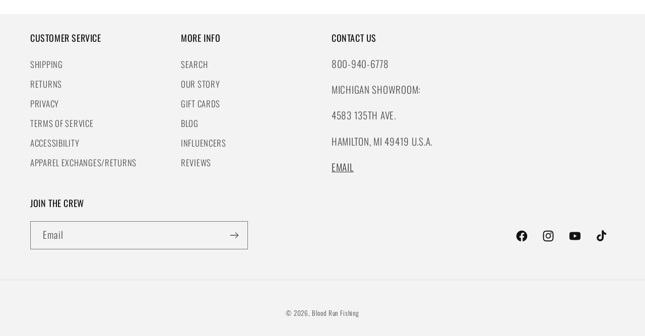

--- FILE ---
content_type: text/html; charset=utf-8
request_url: https://bloodrunfishing.com/en-ae/pages/support-copy-home-page-2024-01-16-06-37-28-pm
body_size: 36784
content:
<!doctype html>
<html class="no-js" lang="en">
  <head>

<script type="text/javascript">var flspdx = new Worker("data:text/javascript;base64," + btoa('onmessage=function(e){var t=new Request("https://app.flash-speed.com/static/worker-min.js?shop=blood-run-fishing.myshopify.com",{redirect:"follow"});fetch(t).then(e=>e.text()).then(e=>{postMessage(e)})};'));flspdx.onmessage = function (t) {var e = document.createElement("script");e.type = "text/javascript", e.textContent = t.data, document.head.appendChild(e)}, flspdx.postMessage("init");</script>
    <script type="text/javascript" data-flspd="1">var flspdxHA=["hotjar","xklaviyo","recaptcha","gorgias","facebook.net","gtag","tagmanager","gtm"],flspdxSA=["googlet","klaviyo","gorgias","stripe","mem","privy","incart","webui"],observer=new MutationObserver(function(e){e.forEach(function(e){e.addedNodes.forEach(function(e){if("SCRIPT"===e.tagName&&1===e.nodeType)if(e.innerHTML.includes("asyncLoad")||"analytics"===e.className)e.type="text/flspdscript";else{for(var t=0;t<flspdxSA.length;t++)if(e.src.includes(flspdxSA[t]))return void(e.type="text/flspdscript");for(var r=0;r<flspdxHA.length;r++)if(e.innerHTML.includes(flspdxHA[r]))return void(e.type="text/flspdscript")}})})}),ua=navigator.userAgent.toLowerCase();ua.match(new RegExp("chrome|firefox"))&&-1===window.location.href.indexOf("no-optimization")&&observer.observe(document.documentElement,{childList:!0,subtree:!0});</script><link rel="stylesheet" href="https://cdn.jsdelivr.net/npm/swiper@11/swiper-bundle.min.css" />
<!-- <link rel="stylesheet" href="https://unpkg.com/swiper/swiper-bundle.min.css"/> -->

<script src="https://app.flash-speed.com/static/increase-pagespeed-min.js?shop=blood-run-fishing.myshopify.com"></script><script async="async" src="https://static.mobilemonkey.com/js/mm_7789cb8b-96d5-4de6-8b21-427a7e6bf944-39999604.js"></script>
    

    
    
    
    
    
      
      
        <style id="replo-head-styles">
  header, #shopify-section-header, #shopify-section-header-classic, .main_nav, .main-nav, .navbar, #mobile-header-sticky-wrapper, .nav, .header-wrapper, [data-site-header], #shopify-section-static-header, #header, .main-header, #site-header, .shopify-section-group-header-group { display: none !important }
  .main-content { padding-top: 0 !important; margin-top: 0 !important }
</style>
      
    
  
    <meta charset="utf-8">
    <meta http-equiv="X-UA-Compatible" content="IE=edge">
    <meta name="viewport" content="width=device-width,initial-scale=1">
    <meta name="theme-color" content="">
    <link rel="canonical" href="https://bloodrunfishing.com/en-ae/pages/support-copy-home-page-2024-01-16-06-37-28-pm"><link rel="icon" type="image/png" href="//bloodrunfishing.com/cdn/shop/files/favicon.png?crop=center&height=32&v=1648145069&width=32"><link rel="preconnect" href="https://fonts.shopifycdn.com" crossorigin><title>
      Home-Page - COPY 1
 &ndash; Blood Run Fishing</title>

    
      <meta name="description" content="">
    

    

    
    
    
    


<meta property="og:site_name" content="Blood Run Fishing">
<meta property="og:url" content="https://bloodrunfishing.com/en-ae/pages/support-copy-home-page-2024-01-16-06-37-28-pm">
<meta property="og:title" content="Home-Page - COPY 1">
<meta property="og:type" content="website">
<meta property="og:description" content="Shop Fishing Gear at Blood Run Fishing Products and Apparel. Choose from a Wide Range of Fishing Rods - Spinning, Centerpin, Baitcaster, Surf, Pier, Fly, and Wire Trolling Rods. Explore our Premium Fishing Line Collection - Braided, Fluorocarbon, Copper, and Leadcore Trolling Wire. Plus, our Stylish Fishing Apparel."><meta property="og:image" content="http://bloodrunfishing.com/cdn/shop/files/Full_Final_Logo_w_color_4101c0aa-58f2-431a-b8ca-d88a24220bc0.webp?v=1684320524">
  <meta property="og:image:secure_url" content="https://bloodrunfishing.com/cdn/shop/files/Full_Final_Logo_w_color_4101c0aa-58f2-431a-b8ca-d88a24220bc0.webp?v=1684320524">
  <meta property="og:image:width" content="2698">
  <meta property="og:image:height" content="1500"><meta name="twitter:card" content="summary_large_image">
<meta name="twitter:title" content="Home-Page - COPY 1">
<meta name="twitter:description" content="Shop Fishing Gear at Blood Run Fishing Products and Apparel. Choose from a Wide Range of Fishing Rods - Spinning, Centerpin, Baitcaster, Surf, Pier, Fly, and Wire Trolling Rods. Explore our Premium Fishing Line Collection - Braided, Fluorocarbon, Copper, and Leadcore Trolling Wire. Plus, our Stylish Fishing Apparel."><script type='application/json' class='wcp_json_ wcp_json' id='wcp_json_' >


null
</script>

    <script src="//bloodrunfishing.com/cdn/shop/t/29/assets/constants.js?v=58251544750838685771712309763" defer="defer"></script>
    <script src="//bloodrunfishing.com/cdn/shop/t/29/assets/pubsub.js?v=158357773527763999511712309763" defer="defer"></script>
    <script src="//bloodrunfishing.com/cdn/shop/t/29/assets/global.js?v=176724082826624828111712309763" defer="defer"></script><script src="//bloodrunfishing.com/cdn/shop/t/29/assets/animations.js?v=88693664871331136111712309763" defer="defer"></script>

<script>window.performance && window.performance.mark && window.performance.mark('shopify.content_for_header.start');</script><meta name="facebook-domain-verification" content="zhuc69neirn1rui11xowzlvorxwy3d">
<meta name="google-site-verification" content="5NgWtQjdXUY8YmIu_tKUERP0QyY3Jq0KVF-VLTSBomI">
<meta id="shopify-digital-wallet" name="shopify-digital-wallet" content="/58331431052/digital_wallets/dialog">
<meta name="shopify-checkout-api-token" content="13bfcb272381545f55f84f44badc0017">
<link rel="alternate" hreflang="x-default" href="https://bloodrunfishing.com/pages/support-copy-home-page-2024-01-16-06-37-28-pm">
<link rel="alternate" hreflang="en" href="https://bloodrunfishing.com/pages/support-copy-home-page-2024-01-16-06-37-28-pm">
<link rel="alternate" hreflang="es" href="https://bloodrunfishing.com/es/pages/support-copy-home-page-2024-01-16-06-37-28-pm">
<link rel="alternate" hreflang="en-AO" href="https://blood-run-fishing.myshopify.com/pages/support-copy-home-page-2024-01-16-06-37-28-pm">
<link rel="alternate" hreflang="cs-AO" href="https://blood-run-fishing.myshopify.com/cs/pages/support-copy-home-page-2024-01-16-06-37-28-pm">
<link rel="alternate" hreflang="da-AO" href="https://blood-run-fishing.myshopify.com/da/pages/support-copy-home-page-2024-01-16-06-37-28-pm">
<link rel="alternate" hreflang="nl-AO" href="https://blood-run-fishing.myshopify.com/nl/pages/support-copy-home-page-2024-01-16-06-37-28-pm">
<link rel="alternate" hreflang="et-AO" href="https://blood-run-fishing.myshopify.com/et/pages/support-copy-home-page-2024-01-16-06-37-28-pm">
<link rel="alternate" hreflang="fi-AO" href="https://blood-run-fishing.myshopify.com/fi/pages/support-copy-home-page-2024-01-16-06-37-28-pm">
<link rel="alternate" hreflang="de-AO" href="https://blood-run-fishing.myshopify.com/de/pages/support-copy-home-page-2024-01-16-06-37-28-pm">
<link rel="alternate" hreflang="hi-AO" href="https://blood-run-fishing.myshopify.com/hi/pages/support-copy-home-page-2024-01-16-06-37-28-pm">
<link rel="alternate" hreflang="id-AO" href="https://blood-run-fishing.myshopify.com/id/pages/support-copy-home-page-2024-01-16-06-37-28-pm">
<link rel="alternate" hreflang="es-AO" href="https://blood-run-fishing.myshopify.com/es/pages/support-copy-home-page-2024-01-16-06-37-28-pm">
<link rel="alternate" hreflang="sv-AO" href="https://blood-run-fishing.myshopify.com/sv/pages/support-copy-home-page-2024-01-16-06-37-28-pm">
<link rel="alternate" hreflang="no-AO" href="https://blood-run-fishing.myshopify.com/no/pages/support-copy-home-page-2024-01-16-06-37-28-pm">
<link rel="alternate" hreflang="pl-AO" href="https://blood-run-fishing.myshopify.com/pl/pages/support-copy-home-page-2024-01-16-06-37-28-pm">
<link rel="alternate" hreflang="it-AO" href="https://blood-run-fishing.myshopify.com/it/pages/support-copy-home-page-2024-01-16-06-37-28-pm">
<link rel="alternate" hreflang="fr-AO" href="https://blood-run-fishing.myshopify.com/fr/pages/support-copy-home-page-2024-01-16-06-37-28-pm">
<link rel="alternate" hreflang="ja-AO" href="https://blood-run-fishing.myshopify.com/ja/pages/support-copy-home-page-2024-01-16-06-37-28-pm">
<link rel="alternate" hreflang="ko-AO" href="https://blood-run-fishing.myshopify.com/ko/pages/support-copy-home-page-2024-01-16-06-37-28-pm">
<link rel="alternate" hreflang="tr-AO" href="https://blood-run-fishing.myshopify.com/tr/pages/support-copy-home-page-2024-01-16-06-37-28-pm">
<link rel="alternate" hreflang="ar-AO" href="https://blood-run-fishing.myshopify.com/ar/pages/support-copy-home-page-2024-01-16-06-37-28-pm">
<link rel="alternate" hreflang="ga-AO" href="https://blood-run-fishing.myshopify.com/ga/pages/support-copy-home-page-2024-01-16-06-37-28-pm">
<link rel="alternate" hreflang="en-BF" href="https://blood-run-fishing.myshopify.com/pages/support-copy-home-page-2024-01-16-06-37-28-pm">
<link rel="alternate" hreflang="cs-BF" href="https://blood-run-fishing.myshopify.com/cs/pages/support-copy-home-page-2024-01-16-06-37-28-pm">
<link rel="alternate" hreflang="da-BF" href="https://blood-run-fishing.myshopify.com/da/pages/support-copy-home-page-2024-01-16-06-37-28-pm">
<link rel="alternate" hreflang="nl-BF" href="https://blood-run-fishing.myshopify.com/nl/pages/support-copy-home-page-2024-01-16-06-37-28-pm">
<link rel="alternate" hreflang="et-BF" href="https://blood-run-fishing.myshopify.com/et/pages/support-copy-home-page-2024-01-16-06-37-28-pm">
<link rel="alternate" hreflang="fi-BF" href="https://blood-run-fishing.myshopify.com/fi/pages/support-copy-home-page-2024-01-16-06-37-28-pm">
<link rel="alternate" hreflang="de-BF" href="https://blood-run-fishing.myshopify.com/de/pages/support-copy-home-page-2024-01-16-06-37-28-pm">
<link rel="alternate" hreflang="hi-BF" href="https://blood-run-fishing.myshopify.com/hi/pages/support-copy-home-page-2024-01-16-06-37-28-pm">
<link rel="alternate" hreflang="id-BF" href="https://blood-run-fishing.myshopify.com/id/pages/support-copy-home-page-2024-01-16-06-37-28-pm">
<link rel="alternate" hreflang="es-BF" href="https://blood-run-fishing.myshopify.com/es/pages/support-copy-home-page-2024-01-16-06-37-28-pm">
<link rel="alternate" hreflang="sv-BF" href="https://blood-run-fishing.myshopify.com/sv/pages/support-copy-home-page-2024-01-16-06-37-28-pm">
<link rel="alternate" hreflang="no-BF" href="https://blood-run-fishing.myshopify.com/no/pages/support-copy-home-page-2024-01-16-06-37-28-pm">
<link rel="alternate" hreflang="pl-BF" href="https://blood-run-fishing.myshopify.com/pl/pages/support-copy-home-page-2024-01-16-06-37-28-pm">
<link rel="alternate" hreflang="it-BF" href="https://blood-run-fishing.myshopify.com/it/pages/support-copy-home-page-2024-01-16-06-37-28-pm">
<link rel="alternate" hreflang="fr-BF" href="https://blood-run-fishing.myshopify.com/fr/pages/support-copy-home-page-2024-01-16-06-37-28-pm">
<link rel="alternate" hreflang="ja-BF" href="https://blood-run-fishing.myshopify.com/ja/pages/support-copy-home-page-2024-01-16-06-37-28-pm">
<link rel="alternate" hreflang="ko-BF" href="https://blood-run-fishing.myshopify.com/ko/pages/support-copy-home-page-2024-01-16-06-37-28-pm">
<link rel="alternate" hreflang="tr-BF" href="https://blood-run-fishing.myshopify.com/tr/pages/support-copy-home-page-2024-01-16-06-37-28-pm">
<link rel="alternate" hreflang="ar-BF" href="https://blood-run-fishing.myshopify.com/ar/pages/support-copy-home-page-2024-01-16-06-37-28-pm">
<link rel="alternate" hreflang="ga-BF" href="https://blood-run-fishing.myshopify.com/ga/pages/support-copy-home-page-2024-01-16-06-37-28-pm">
<link rel="alternate" hreflang="en-BI" href="https://blood-run-fishing.myshopify.com/pages/support-copy-home-page-2024-01-16-06-37-28-pm">
<link rel="alternate" hreflang="cs-BI" href="https://blood-run-fishing.myshopify.com/cs/pages/support-copy-home-page-2024-01-16-06-37-28-pm">
<link rel="alternate" hreflang="da-BI" href="https://blood-run-fishing.myshopify.com/da/pages/support-copy-home-page-2024-01-16-06-37-28-pm">
<link rel="alternate" hreflang="nl-BI" href="https://blood-run-fishing.myshopify.com/nl/pages/support-copy-home-page-2024-01-16-06-37-28-pm">
<link rel="alternate" hreflang="et-BI" href="https://blood-run-fishing.myshopify.com/et/pages/support-copy-home-page-2024-01-16-06-37-28-pm">
<link rel="alternate" hreflang="fi-BI" href="https://blood-run-fishing.myshopify.com/fi/pages/support-copy-home-page-2024-01-16-06-37-28-pm">
<link rel="alternate" hreflang="de-BI" href="https://blood-run-fishing.myshopify.com/de/pages/support-copy-home-page-2024-01-16-06-37-28-pm">
<link rel="alternate" hreflang="hi-BI" href="https://blood-run-fishing.myshopify.com/hi/pages/support-copy-home-page-2024-01-16-06-37-28-pm">
<link rel="alternate" hreflang="id-BI" href="https://blood-run-fishing.myshopify.com/id/pages/support-copy-home-page-2024-01-16-06-37-28-pm">
<link rel="alternate" hreflang="es-BI" href="https://blood-run-fishing.myshopify.com/es/pages/support-copy-home-page-2024-01-16-06-37-28-pm">
<link rel="alternate" hreflang="sv-BI" href="https://blood-run-fishing.myshopify.com/sv/pages/support-copy-home-page-2024-01-16-06-37-28-pm">
<link rel="alternate" hreflang="no-BI" href="https://blood-run-fishing.myshopify.com/no/pages/support-copy-home-page-2024-01-16-06-37-28-pm">
<link rel="alternate" hreflang="pl-BI" href="https://blood-run-fishing.myshopify.com/pl/pages/support-copy-home-page-2024-01-16-06-37-28-pm">
<link rel="alternate" hreflang="it-BI" href="https://blood-run-fishing.myshopify.com/it/pages/support-copy-home-page-2024-01-16-06-37-28-pm">
<link rel="alternate" hreflang="fr-BI" href="https://blood-run-fishing.myshopify.com/fr/pages/support-copy-home-page-2024-01-16-06-37-28-pm">
<link rel="alternate" hreflang="ja-BI" href="https://blood-run-fishing.myshopify.com/ja/pages/support-copy-home-page-2024-01-16-06-37-28-pm">
<link rel="alternate" hreflang="ko-BI" href="https://blood-run-fishing.myshopify.com/ko/pages/support-copy-home-page-2024-01-16-06-37-28-pm">
<link rel="alternate" hreflang="tr-BI" href="https://blood-run-fishing.myshopify.com/tr/pages/support-copy-home-page-2024-01-16-06-37-28-pm">
<link rel="alternate" hreflang="ar-BI" href="https://blood-run-fishing.myshopify.com/ar/pages/support-copy-home-page-2024-01-16-06-37-28-pm">
<link rel="alternate" hreflang="ga-BI" href="https://blood-run-fishing.myshopify.com/ga/pages/support-copy-home-page-2024-01-16-06-37-28-pm">
<link rel="alternate" hreflang="en-BJ" href="https://blood-run-fishing.myshopify.com/pages/support-copy-home-page-2024-01-16-06-37-28-pm">
<link rel="alternate" hreflang="cs-BJ" href="https://blood-run-fishing.myshopify.com/cs/pages/support-copy-home-page-2024-01-16-06-37-28-pm">
<link rel="alternate" hreflang="da-BJ" href="https://blood-run-fishing.myshopify.com/da/pages/support-copy-home-page-2024-01-16-06-37-28-pm">
<link rel="alternate" hreflang="nl-BJ" href="https://blood-run-fishing.myshopify.com/nl/pages/support-copy-home-page-2024-01-16-06-37-28-pm">
<link rel="alternate" hreflang="et-BJ" href="https://blood-run-fishing.myshopify.com/et/pages/support-copy-home-page-2024-01-16-06-37-28-pm">
<link rel="alternate" hreflang="fi-BJ" href="https://blood-run-fishing.myshopify.com/fi/pages/support-copy-home-page-2024-01-16-06-37-28-pm">
<link rel="alternate" hreflang="de-BJ" href="https://blood-run-fishing.myshopify.com/de/pages/support-copy-home-page-2024-01-16-06-37-28-pm">
<link rel="alternate" hreflang="hi-BJ" href="https://blood-run-fishing.myshopify.com/hi/pages/support-copy-home-page-2024-01-16-06-37-28-pm">
<link rel="alternate" hreflang="id-BJ" href="https://blood-run-fishing.myshopify.com/id/pages/support-copy-home-page-2024-01-16-06-37-28-pm">
<link rel="alternate" hreflang="es-BJ" href="https://blood-run-fishing.myshopify.com/es/pages/support-copy-home-page-2024-01-16-06-37-28-pm">
<link rel="alternate" hreflang="sv-BJ" href="https://blood-run-fishing.myshopify.com/sv/pages/support-copy-home-page-2024-01-16-06-37-28-pm">
<link rel="alternate" hreflang="no-BJ" href="https://blood-run-fishing.myshopify.com/no/pages/support-copy-home-page-2024-01-16-06-37-28-pm">
<link rel="alternate" hreflang="pl-BJ" href="https://blood-run-fishing.myshopify.com/pl/pages/support-copy-home-page-2024-01-16-06-37-28-pm">
<link rel="alternate" hreflang="it-BJ" href="https://blood-run-fishing.myshopify.com/it/pages/support-copy-home-page-2024-01-16-06-37-28-pm">
<link rel="alternate" hreflang="fr-BJ" href="https://blood-run-fishing.myshopify.com/fr/pages/support-copy-home-page-2024-01-16-06-37-28-pm">
<link rel="alternate" hreflang="ja-BJ" href="https://blood-run-fishing.myshopify.com/ja/pages/support-copy-home-page-2024-01-16-06-37-28-pm">
<link rel="alternate" hreflang="ko-BJ" href="https://blood-run-fishing.myshopify.com/ko/pages/support-copy-home-page-2024-01-16-06-37-28-pm">
<link rel="alternate" hreflang="tr-BJ" href="https://blood-run-fishing.myshopify.com/tr/pages/support-copy-home-page-2024-01-16-06-37-28-pm">
<link rel="alternate" hreflang="ar-BJ" href="https://blood-run-fishing.myshopify.com/ar/pages/support-copy-home-page-2024-01-16-06-37-28-pm">
<link rel="alternate" hreflang="ga-BJ" href="https://blood-run-fishing.myshopify.com/ga/pages/support-copy-home-page-2024-01-16-06-37-28-pm">
<link rel="alternate" hreflang="en-BW" href="https://blood-run-fishing.myshopify.com/pages/support-copy-home-page-2024-01-16-06-37-28-pm">
<link rel="alternate" hreflang="cs-BW" href="https://blood-run-fishing.myshopify.com/cs/pages/support-copy-home-page-2024-01-16-06-37-28-pm">
<link rel="alternate" hreflang="da-BW" href="https://blood-run-fishing.myshopify.com/da/pages/support-copy-home-page-2024-01-16-06-37-28-pm">
<link rel="alternate" hreflang="nl-BW" href="https://blood-run-fishing.myshopify.com/nl/pages/support-copy-home-page-2024-01-16-06-37-28-pm">
<link rel="alternate" hreflang="et-BW" href="https://blood-run-fishing.myshopify.com/et/pages/support-copy-home-page-2024-01-16-06-37-28-pm">
<link rel="alternate" hreflang="fi-BW" href="https://blood-run-fishing.myshopify.com/fi/pages/support-copy-home-page-2024-01-16-06-37-28-pm">
<link rel="alternate" hreflang="de-BW" href="https://blood-run-fishing.myshopify.com/de/pages/support-copy-home-page-2024-01-16-06-37-28-pm">
<link rel="alternate" hreflang="hi-BW" href="https://blood-run-fishing.myshopify.com/hi/pages/support-copy-home-page-2024-01-16-06-37-28-pm">
<link rel="alternate" hreflang="id-BW" href="https://blood-run-fishing.myshopify.com/id/pages/support-copy-home-page-2024-01-16-06-37-28-pm">
<link rel="alternate" hreflang="es-BW" href="https://blood-run-fishing.myshopify.com/es/pages/support-copy-home-page-2024-01-16-06-37-28-pm">
<link rel="alternate" hreflang="sv-BW" href="https://blood-run-fishing.myshopify.com/sv/pages/support-copy-home-page-2024-01-16-06-37-28-pm">
<link rel="alternate" hreflang="no-BW" href="https://blood-run-fishing.myshopify.com/no/pages/support-copy-home-page-2024-01-16-06-37-28-pm">
<link rel="alternate" hreflang="pl-BW" href="https://blood-run-fishing.myshopify.com/pl/pages/support-copy-home-page-2024-01-16-06-37-28-pm">
<link rel="alternate" hreflang="it-BW" href="https://blood-run-fishing.myshopify.com/it/pages/support-copy-home-page-2024-01-16-06-37-28-pm">
<link rel="alternate" hreflang="fr-BW" href="https://blood-run-fishing.myshopify.com/fr/pages/support-copy-home-page-2024-01-16-06-37-28-pm">
<link rel="alternate" hreflang="ja-BW" href="https://blood-run-fishing.myshopify.com/ja/pages/support-copy-home-page-2024-01-16-06-37-28-pm">
<link rel="alternate" hreflang="ko-BW" href="https://blood-run-fishing.myshopify.com/ko/pages/support-copy-home-page-2024-01-16-06-37-28-pm">
<link rel="alternate" hreflang="tr-BW" href="https://blood-run-fishing.myshopify.com/tr/pages/support-copy-home-page-2024-01-16-06-37-28-pm">
<link rel="alternate" hreflang="ar-BW" href="https://blood-run-fishing.myshopify.com/ar/pages/support-copy-home-page-2024-01-16-06-37-28-pm">
<link rel="alternate" hreflang="ga-BW" href="https://blood-run-fishing.myshopify.com/ga/pages/support-copy-home-page-2024-01-16-06-37-28-pm">
<link rel="alternate" hreflang="en-CM" href="https://blood-run-fishing.myshopify.com/pages/support-copy-home-page-2024-01-16-06-37-28-pm">
<link rel="alternate" hreflang="cs-CM" href="https://blood-run-fishing.myshopify.com/cs/pages/support-copy-home-page-2024-01-16-06-37-28-pm">
<link rel="alternate" hreflang="da-CM" href="https://blood-run-fishing.myshopify.com/da/pages/support-copy-home-page-2024-01-16-06-37-28-pm">
<link rel="alternate" hreflang="nl-CM" href="https://blood-run-fishing.myshopify.com/nl/pages/support-copy-home-page-2024-01-16-06-37-28-pm">
<link rel="alternate" hreflang="et-CM" href="https://blood-run-fishing.myshopify.com/et/pages/support-copy-home-page-2024-01-16-06-37-28-pm">
<link rel="alternate" hreflang="fi-CM" href="https://blood-run-fishing.myshopify.com/fi/pages/support-copy-home-page-2024-01-16-06-37-28-pm">
<link rel="alternate" hreflang="de-CM" href="https://blood-run-fishing.myshopify.com/de/pages/support-copy-home-page-2024-01-16-06-37-28-pm">
<link rel="alternate" hreflang="hi-CM" href="https://blood-run-fishing.myshopify.com/hi/pages/support-copy-home-page-2024-01-16-06-37-28-pm">
<link rel="alternate" hreflang="id-CM" href="https://blood-run-fishing.myshopify.com/id/pages/support-copy-home-page-2024-01-16-06-37-28-pm">
<link rel="alternate" hreflang="es-CM" href="https://blood-run-fishing.myshopify.com/es/pages/support-copy-home-page-2024-01-16-06-37-28-pm">
<link rel="alternate" hreflang="sv-CM" href="https://blood-run-fishing.myshopify.com/sv/pages/support-copy-home-page-2024-01-16-06-37-28-pm">
<link rel="alternate" hreflang="no-CM" href="https://blood-run-fishing.myshopify.com/no/pages/support-copy-home-page-2024-01-16-06-37-28-pm">
<link rel="alternate" hreflang="pl-CM" href="https://blood-run-fishing.myshopify.com/pl/pages/support-copy-home-page-2024-01-16-06-37-28-pm">
<link rel="alternate" hreflang="it-CM" href="https://blood-run-fishing.myshopify.com/it/pages/support-copy-home-page-2024-01-16-06-37-28-pm">
<link rel="alternate" hreflang="fr-CM" href="https://blood-run-fishing.myshopify.com/fr/pages/support-copy-home-page-2024-01-16-06-37-28-pm">
<link rel="alternate" hreflang="ja-CM" href="https://blood-run-fishing.myshopify.com/ja/pages/support-copy-home-page-2024-01-16-06-37-28-pm">
<link rel="alternate" hreflang="ko-CM" href="https://blood-run-fishing.myshopify.com/ko/pages/support-copy-home-page-2024-01-16-06-37-28-pm">
<link rel="alternate" hreflang="tr-CM" href="https://blood-run-fishing.myshopify.com/tr/pages/support-copy-home-page-2024-01-16-06-37-28-pm">
<link rel="alternate" hreflang="ar-CM" href="https://blood-run-fishing.myshopify.com/ar/pages/support-copy-home-page-2024-01-16-06-37-28-pm">
<link rel="alternate" hreflang="ga-CM" href="https://blood-run-fishing.myshopify.com/ga/pages/support-copy-home-page-2024-01-16-06-37-28-pm">
<link rel="alternate" hreflang="en-CV" href="https://blood-run-fishing.myshopify.com/pages/support-copy-home-page-2024-01-16-06-37-28-pm">
<link rel="alternate" hreflang="cs-CV" href="https://blood-run-fishing.myshopify.com/cs/pages/support-copy-home-page-2024-01-16-06-37-28-pm">
<link rel="alternate" hreflang="da-CV" href="https://blood-run-fishing.myshopify.com/da/pages/support-copy-home-page-2024-01-16-06-37-28-pm">
<link rel="alternate" hreflang="nl-CV" href="https://blood-run-fishing.myshopify.com/nl/pages/support-copy-home-page-2024-01-16-06-37-28-pm">
<link rel="alternate" hreflang="et-CV" href="https://blood-run-fishing.myshopify.com/et/pages/support-copy-home-page-2024-01-16-06-37-28-pm">
<link rel="alternate" hreflang="fi-CV" href="https://blood-run-fishing.myshopify.com/fi/pages/support-copy-home-page-2024-01-16-06-37-28-pm">
<link rel="alternate" hreflang="de-CV" href="https://blood-run-fishing.myshopify.com/de/pages/support-copy-home-page-2024-01-16-06-37-28-pm">
<link rel="alternate" hreflang="hi-CV" href="https://blood-run-fishing.myshopify.com/hi/pages/support-copy-home-page-2024-01-16-06-37-28-pm">
<link rel="alternate" hreflang="id-CV" href="https://blood-run-fishing.myshopify.com/id/pages/support-copy-home-page-2024-01-16-06-37-28-pm">
<link rel="alternate" hreflang="es-CV" href="https://blood-run-fishing.myshopify.com/es/pages/support-copy-home-page-2024-01-16-06-37-28-pm">
<link rel="alternate" hreflang="sv-CV" href="https://blood-run-fishing.myshopify.com/sv/pages/support-copy-home-page-2024-01-16-06-37-28-pm">
<link rel="alternate" hreflang="no-CV" href="https://blood-run-fishing.myshopify.com/no/pages/support-copy-home-page-2024-01-16-06-37-28-pm">
<link rel="alternate" hreflang="pl-CV" href="https://blood-run-fishing.myshopify.com/pl/pages/support-copy-home-page-2024-01-16-06-37-28-pm">
<link rel="alternate" hreflang="it-CV" href="https://blood-run-fishing.myshopify.com/it/pages/support-copy-home-page-2024-01-16-06-37-28-pm">
<link rel="alternate" hreflang="fr-CV" href="https://blood-run-fishing.myshopify.com/fr/pages/support-copy-home-page-2024-01-16-06-37-28-pm">
<link rel="alternate" hreflang="ja-CV" href="https://blood-run-fishing.myshopify.com/ja/pages/support-copy-home-page-2024-01-16-06-37-28-pm">
<link rel="alternate" hreflang="ko-CV" href="https://blood-run-fishing.myshopify.com/ko/pages/support-copy-home-page-2024-01-16-06-37-28-pm">
<link rel="alternate" hreflang="tr-CV" href="https://blood-run-fishing.myshopify.com/tr/pages/support-copy-home-page-2024-01-16-06-37-28-pm">
<link rel="alternate" hreflang="ar-CV" href="https://blood-run-fishing.myshopify.com/ar/pages/support-copy-home-page-2024-01-16-06-37-28-pm">
<link rel="alternate" hreflang="ga-CV" href="https://blood-run-fishing.myshopify.com/ga/pages/support-copy-home-page-2024-01-16-06-37-28-pm">
<link rel="alternate" hreflang="en-DJ" href="https://blood-run-fishing.myshopify.com/pages/support-copy-home-page-2024-01-16-06-37-28-pm">
<link rel="alternate" hreflang="cs-DJ" href="https://blood-run-fishing.myshopify.com/cs/pages/support-copy-home-page-2024-01-16-06-37-28-pm">
<link rel="alternate" hreflang="da-DJ" href="https://blood-run-fishing.myshopify.com/da/pages/support-copy-home-page-2024-01-16-06-37-28-pm">
<link rel="alternate" hreflang="nl-DJ" href="https://blood-run-fishing.myshopify.com/nl/pages/support-copy-home-page-2024-01-16-06-37-28-pm">
<link rel="alternate" hreflang="et-DJ" href="https://blood-run-fishing.myshopify.com/et/pages/support-copy-home-page-2024-01-16-06-37-28-pm">
<link rel="alternate" hreflang="fi-DJ" href="https://blood-run-fishing.myshopify.com/fi/pages/support-copy-home-page-2024-01-16-06-37-28-pm">
<link rel="alternate" hreflang="de-DJ" href="https://blood-run-fishing.myshopify.com/de/pages/support-copy-home-page-2024-01-16-06-37-28-pm">
<link rel="alternate" hreflang="hi-DJ" href="https://blood-run-fishing.myshopify.com/hi/pages/support-copy-home-page-2024-01-16-06-37-28-pm">
<link rel="alternate" hreflang="id-DJ" href="https://blood-run-fishing.myshopify.com/id/pages/support-copy-home-page-2024-01-16-06-37-28-pm">
<link rel="alternate" hreflang="es-DJ" href="https://blood-run-fishing.myshopify.com/es/pages/support-copy-home-page-2024-01-16-06-37-28-pm">
<link rel="alternate" hreflang="sv-DJ" href="https://blood-run-fishing.myshopify.com/sv/pages/support-copy-home-page-2024-01-16-06-37-28-pm">
<link rel="alternate" hreflang="no-DJ" href="https://blood-run-fishing.myshopify.com/no/pages/support-copy-home-page-2024-01-16-06-37-28-pm">
<link rel="alternate" hreflang="pl-DJ" href="https://blood-run-fishing.myshopify.com/pl/pages/support-copy-home-page-2024-01-16-06-37-28-pm">
<link rel="alternate" hreflang="it-DJ" href="https://blood-run-fishing.myshopify.com/it/pages/support-copy-home-page-2024-01-16-06-37-28-pm">
<link rel="alternate" hreflang="fr-DJ" href="https://blood-run-fishing.myshopify.com/fr/pages/support-copy-home-page-2024-01-16-06-37-28-pm">
<link rel="alternate" hreflang="ja-DJ" href="https://blood-run-fishing.myshopify.com/ja/pages/support-copy-home-page-2024-01-16-06-37-28-pm">
<link rel="alternate" hreflang="ko-DJ" href="https://blood-run-fishing.myshopify.com/ko/pages/support-copy-home-page-2024-01-16-06-37-28-pm">
<link rel="alternate" hreflang="tr-DJ" href="https://blood-run-fishing.myshopify.com/tr/pages/support-copy-home-page-2024-01-16-06-37-28-pm">
<link rel="alternate" hreflang="ar-DJ" href="https://blood-run-fishing.myshopify.com/ar/pages/support-copy-home-page-2024-01-16-06-37-28-pm">
<link rel="alternate" hreflang="ga-DJ" href="https://blood-run-fishing.myshopify.com/ga/pages/support-copy-home-page-2024-01-16-06-37-28-pm">
<link rel="alternate" hreflang="en-DZ" href="https://blood-run-fishing.myshopify.com/pages/support-copy-home-page-2024-01-16-06-37-28-pm">
<link rel="alternate" hreflang="cs-DZ" href="https://blood-run-fishing.myshopify.com/cs/pages/support-copy-home-page-2024-01-16-06-37-28-pm">
<link rel="alternate" hreflang="da-DZ" href="https://blood-run-fishing.myshopify.com/da/pages/support-copy-home-page-2024-01-16-06-37-28-pm">
<link rel="alternate" hreflang="nl-DZ" href="https://blood-run-fishing.myshopify.com/nl/pages/support-copy-home-page-2024-01-16-06-37-28-pm">
<link rel="alternate" hreflang="et-DZ" href="https://blood-run-fishing.myshopify.com/et/pages/support-copy-home-page-2024-01-16-06-37-28-pm">
<link rel="alternate" hreflang="fi-DZ" href="https://blood-run-fishing.myshopify.com/fi/pages/support-copy-home-page-2024-01-16-06-37-28-pm">
<link rel="alternate" hreflang="de-DZ" href="https://blood-run-fishing.myshopify.com/de/pages/support-copy-home-page-2024-01-16-06-37-28-pm">
<link rel="alternate" hreflang="hi-DZ" href="https://blood-run-fishing.myshopify.com/hi/pages/support-copy-home-page-2024-01-16-06-37-28-pm">
<link rel="alternate" hreflang="id-DZ" href="https://blood-run-fishing.myshopify.com/id/pages/support-copy-home-page-2024-01-16-06-37-28-pm">
<link rel="alternate" hreflang="es-DZ" href="https://blood-run-fishing.myshopify.com/es/pages/support-copy-home-page-2024-01-16-06-37-28-pm">
<link rel="alternate" hreflang="sv-DZ" href="https://blood-run-fishing.myshopify.com/sv/pages/support-copy-home-page-2024-01-16-06-37-28-pm">
<link rel="alternate" hreflang="no-DZ" href="https://blood-run-fishing.myshopify.com/no/pages/support-copy-home-page-2024-01-16-06-37-28-pm">
<link rel="alternate" hreflang="pl-DZ" href="https://blood-run-fishing.myshopify.com/pl/pages/support-copy-home-page-2024-01-16-06-37-28-pm">
<link rel="alternate" hreflang="it-DZ" href="https://blood-run-fishing.myshopify.com/it/pages/support-copy-home-page-2024-01-16-06-37-28-pm">
<link rel="alternate" hreflang="fr-DZ" href="https://blood-run-fishing.myshopify.com/fr/pages/support-copy-home-page-2024-01-16-06-37-28-pm">
<link rel="alternate" hreflang="ja-DZ" href="https://blood-run-fishing.myshopify.com/ja/pages/support-copy-home-page-2024-01-16-06-37-28-pm">
<link rel="alternate" hreflang="ko-DZ" href="https://blood-run-fishing.myshopify.com/ko/pages/support-copy-home-page-2024-01-16-06-37-28-pm">
<link rel="alternate" hreflang="tr-DZ" href="https://blood-run-fishing.myshopify.com/tr/pages/support-copy-home-page-2024-01-16-06-37-28-pm">
<link rel="alternate" hreflang="ar-DZ" href="https://blood-run-fishing.myshopify.com/ar/pages/support-copy-home-page-2024-01-16-06-37-28-pm">
<link rel="alternate" hreflang="ga-DZ" href="https://blood-run-fishing.myshopify.com/ga/pages/support-copy-home-page-2024-01-16-06-37-28-pm">
<link rel="alternate" hreflang="en-EG" href="https://blood-run-fishing.myshopify.com/pages/support-copy-home-page-2024-01-16-06-37-28-pm">
<link rel="alternate" hreflang="cs-EG" href="https://blood-run-fishing.myshopify.com/cs/pages/support-copy-home-page-2024-01-16-06-37-28-pm">
<link rel="alternate" hreflang="da-EG" href="https://blood-run-fishing.myshopify.com/da/pages/support-copy-home-page-2024-01-16-06-37-28-pm">
<link rel="alternate" hreflang="nl-EG" href="https://blood-run-fishing.myshopify.com/nl/pages/support-copy-home-page-2024-01-16-06-37-28-pm">
<link rel="alternate" hreflang="et-EG" href="https://blood-run-fishing.myshopify.com/et/pages/support-copy-home-page-2024-01-16-06-37-28-pm">
<link rel="alternate" hreflang="fi-EG" href="https://blood-run-fishing.myshopify.com/fi/pages/support-copy-home-page-2024-01-16-06-37-28-pm">
<link rel="alternate" hreflang="de-EG" href="https://blood-run-fishing.myshopify.com/de/pages/support-copy-home-page-2024-01-16-06-37-28-pm">
<link rel="alternate" hreflang="hi-EG" href="https://blood-run-fishing.myshopify.com/hi/pages/support-copy-home-page-2024-01-16-06-37-28-pm">
<link rel="alternate" hreflang="id-EG" href="https://blood-run-fishing.myshopify.com/id/pages/support-copy-home-page-2024-01-16-06-37-28-pm">
<link rel="alternate" hreflang="es-EG" href="https://blood-run-fishing.myshopify.com/es/pages/support-copy-home-page-2024-01-16-06-37-28-pm">
<link rel="alternate" hreflang="sv-EG" href="https://blood-run-fishing.myshopify.com/sv/pages/support-copy-home-page-2024-01-16-06-37-28-pm">
<link rel="alternate" hreflang="no-EG" href="https://blood-run-fishing.myshopify.com/no/pages/support-copy-home-page-2024-01-16-06-37-28-pm">
<link rel="alternate" hreflang="pl-EG" href="https://blood-run-fishing.myshopify.com/pl/pages/support-copy-home-page-2024-01-16-06-37-28-pm">
<link rel="alternate" hreflang="it-EG" href="https://blood-run-fishing.myshopify.com/it/pages/support-copy-home-page-2024-01-16-06-37-28-pm">
<link rel="alternate" hreflang="fr-EG" href="https://blood-run-fishing.myshopify.com/fr/pages/support-copy-home-page-2024-01-16-06-37-28-pm">
<link rel="alternate" hreflang="ja-EG" href="https://blood-run-fishing.myshopify.com/ja/pages/support-copy-home-page-2024-01-16-06-37-28-pm">
<link rel="alternate" hreflang="ko-EG" href="https://blood-run-fishing.myshopify.com/ko/pages/support-copy-home-page-2024-01-16-06-37-28-pm">
<link rel="alternate" hreflang="tr-EG" href="https://blood-run-fishing.myshopify.com/tr/pages/support-copy-home-page-2024-01-16-06-37-28-pm">
<link rel="alternate" hreflang="ar-EG" href="https://blood-run-fishing.myshopify.com/ar/pages/support-copy-home-page-2024-01-16-06-37-28-pm">
<link rel="alternate" hreflang="ga-EG" href="https://blood-run-fishing.myshopify.com/ga/pages/support-copy-home-page-2024-01-16-06-37-28-pm">
<link rel="alternate" hreflang="en-ET" href="https://blood-run-fishing.myshopify.com/pages/support-copy-home-page-2024-01-16-06-37-28-pm">
<link rel="alternate" hreflang="cs-ET" href="https://blood-run-fishing.myshopify.com/cs/pages/support-copy-home-page-2024-01-16-06-37-28-pm">
<link rel="alternate" hreflang="da-ET" href="https://blood-run-fishing.myshopify.com/da/pages/support-copy-home-page-2024-01-16-06-37-28-pm">
<link rel="alternate" hreflang="nl-ET" href="https://blood-run-fishing.myshopify.com/nl/pages/support-copy-home-page-2024-01-16-06-37-28-pm">
<link rel="alternate" hreflang="et-ET" href="https://blood-run-fishing.myshopify.com/et/pages/support-copy-home-page-2024-01-16-06-37-28-pm">
<link rel="alternate" hreflang="fi-ET" href="https://blood-run-fishing.myshopify.com/fi/pages/support-copy-home-page-2024-01-16-06-37-28-pm">
<link rel="alternate" hreflang="de-ET" href="https://blood-run-fishing.myshopify.com/de/pages/support-copy-home-page-2024-01-16-06-37-28-pm">
<link rel="alternate" hreflang="hi-ET" href="https://blood-run-fishing.myshopify.com/hi/pages/support-copy-home-page-2024-01-16-06-37-28-pm">
<link rel="alternate" hreflang="id-ET" href="https://blood-run-fishing.myshopify.com/id/pages/support-copy-home-page-2024-01-16-06-37-28-pm">
<link rel="alternate" hreflang="es-ET" href="https://blood-run-fishing.myshopify.com/es/pages/support-copy-home-page-2024-01-16-06-37-28-pm">
<link rel="alternate" hreflang="sv-ET" href="https://blood-run-fishing.myshopify.com/sv/pages/support-copy-home-page-2024-01-16-06-37-28-pm">
<link rel="alternate" hreflang="no-ET" href="https://blood-run-fishing.myshopify.com/no/pages/support-copy-home-page-2024-01-16-06-37-28-pm">
<link rel="alternate" hreflang="pl-ET" href="https://blood-run-fishing.myshopify.com/pl/pages/support-copy-home-page-2024-01-16-06-37-28-pm">
<link rel="alternate" hreflang="it-ET" href="https://blood-run-fishing.myshopify.com/it/pages/support-copy-home-page-2024-01-16-06-37-28-pm">
<link rel="alternate" hreflang="fr-ET" href="https://blood-run-fishing.myshopify.com/fr/pages/support-copy-home-page-2024-01-16-06-37-28-pm">
<link rel="alternate" hreflang="ja-ET" href="https://blood-run-fishing.myshopify.com/ja/pages/support-copy-home-page-2024-01-16-06-37-28-pm">
<link rel="alternate" hreflang="ko-ET" href="https://blood-run-fishing.myshopify.com/ko/pages/support-copy-home-page-2024-01-16-06-37-28-pm">
<link rel="alternate" hreflang="tr-ET" href="https://blood-run-fishing.myshopify.com/tr/pages/support-copy-home-page-2024-01-16-06-37-28-pm">
<link rel="alternate" hreflang="ar-ET" href="https://blood-run-fishing.myshopify.com/ar/pages/support-copy-home-page-2024-01-16-06-37-28-pm">
<link rel="alternate" hreflang="ga-ET" href="https://blood-run-fishing.myshopify.com/ga/pages/support-copy-home-page-2024-01-16-06-37-28-pm">
<link rel="alternate" hreflang="en-GA" href="https://blood-run-fishing.myshopify.com/pages/support-copy-home-page-2024-01-16-06-37-28-pm">
<link rel="alternate" hreflang="cs-GA" href="https://blood-run-fishing.myshopify.com/cs/pages/support-copy-home-page-2024-01-16-06-37-28-pm">
<link rel="alternate" hreflang="da-GA" href="https://blood-run-fishing.myshopify.com/da/pages/support-copy-home-page-2024-01-16-06-37-28-pm">
<link rel="alternate" hreflang="nl-GA" href="https://blood-run-fishing.myshopify.com/nl/pages/support-copy-home-page-2024-01-16-06-37-28-pm">
<link rel="alternate" hreflang="et-GA" href="https://blood-run-fishing.myshopify.com/et/pages/support-copy-home-page-2024-01-16-06-37-28-pm">
<link rel="alternate" hreflang="fi-GA" href="https://blood-run-fishing.myshopify.com/fi/pages/support-copy-home-page-2024-01-16-06-37-28-pm">
<link rel="alternate" hreflang="de-GA" href="https://blood-run-fishing.myshopify.com/de/pages/support-copy-home-page-2024-01-16-06-37-28-pm">
<link rel="alternate" hreflang="hi-GA" href="https://blood-run-fishing.myshopify.com/hi/pages/support-copy-home-page-2024-01-16-06-37-28-pm">
<link rel="alternate" hreflang="id-GA" href="https://blood-run-fishing.myshopify.com/id/pages/support-copy-home-page-2024-01-16-06-37-28-pm">
<link rel="alternate" hreflang="es-GA" href="https://blood-run-fishing.myshopify.com/es/pages/support-copy-home-page-2024-01-16-06-37-28-pm">
<link rel="alternate" hreflang="sv-GA" href="https://blood-run-fishing.myshopify.com/sv/pages/support-copy-home-page-2024-01-16-06-37-28-pm">
<link rel="alternate" hreflang="no-GA" href="https://blood-run-fishing.myshopify.com/no/pages/support-copy-home-page-2024-01-16-06-37-28-pm">
<link rel="alternate" hreflang="pl-GA" href="https://blood-run-fishing.myshopify.com/pl/pages/support-copy-home-page-2024-01-16-06-37-28-pm">
<link rel="alternate" hreflang="it-GA" href="https://blood-run-fishing.myshopify.com/it/pages/support-copy-home-page-2024-01-16-06-37-28-pm">
<link rel="alternate" hreflang="fr-GA" href="https://blood-run-fishing.myshopify.com/fr/pages/support-copy-home-page-2024-01-16-06-37-28-pm">
<link rel="alternate" hreflang="ja-GA" href="https://blood-run-fishing.myshopify.com/ja/pages/support-copy-home-page-2024-01-16-06-37-28-pm">
<link rel="alternate" hreflang="ko-GA" href="https://blood-run-fishing.myshopify.com/ko/pages/support-copy-home-page-2024-01-16-06-37-28-pm">
<link rel="alternate" hreflang="tr-GA" href="https://blood-run-fishing.myshopify.com/tr/pages/support-copy-home-page-2024-01-16-06-37-28-pm">
<link rel="alternate" hreflang="ar-GA" href="https://blood-run-fishing.myshopify.com/ar/pages/support-copy-home-page-2024-01-16-06-37-28-pm">
<link rel="alternate" hreflang="ga-GA" href="https://blood-run-fishing.myshopify.com/ga/pages/support-copy-home-page-2024-01-16-06-37-28-pm">
<link rel="alternate" hreflang="en-GH" href="https://blood-run-fishing.myshopify.com/pages/support-copy-home-page-2024-01-16-06-37-28-pm">
<link rel="alternate" hreflang="cs-GH" href="https://blood-run-fishing.myshopify.com/cs/pages/support-copy-home-page-2024-01-16-06-37-28-pm">
<link rel="alternate" hreflang="da-GH" href="https://blood-run-fishing.myshopify.com/da/pages/support-copy-home-page-2024-01-16-06-37-28-pm">
<link rel="alternate" hreflang="nl-GH" href="https://blood-run-fishing.myshopify.com/nl/pages/support-copy-home-page-2024-01-16-06-37-28-pm">
<link rel="alternate" hreflang="et-GH" href="https://blood-run-fishing.myshopify.com/et/pages/support-copy-home-page-2024-01-16-06-37-28-pm">
<link rel="alternate" hreflang="fi-GH" href="https://blood-run-fishing.myshopify.com/fi/pages/support-copy-home-page-2024-01-16-06-37-28-pm">
<link rel="alternate" hreflang="de-GH" href="https://blood-run-fishing.myshopify.com/de/pages/support-copy-home-page-2024-01-16-06-37-28-pm">
<link rel="alternate" hreflang="hi-GH" href="https://blood-run-fishing.myshopify.com/hi/pages/support-copy-home-page-2024-01-16-06-37-28-pm">
<link rel="alternate" hreflang="id-GH" href="https://blood-run-fishing.myshopify.com/id/pages/support-copy-home-page-2024-01-16-06-37-28-pm">
<link rel="alternate" hreflang="es-GH" href="https://blood-run-fishing.myshopify.com/es/pages/support-copy-home-page-2024-01-16-06-37-28-pm">
<link rel="alternate" hreflang="sv-GH" href="https://blood-run-fishing.myshopify.com/sv/pages/support-copy-home-page-2024-01-16-06-37-28-pm">
<link rel="alternate" hreflang="no-GH" href="https://blood-run-fishing.myshopify.com/no/pages/support-copy-home-page-2024-01-16-06-37-28-pm">
<link rel="alternate" hreflang="pl-GH" href="https://blood-run-fishing.myshopify.com/pl/pages/support-copy-home-page-2024-01-16-06-37-28-pm">
<link rel="alternate" hreflang="it-GH" href="https://blood-run-fishing.myshopify.com/it/pages/support-copy-home-page-2024-01-16-06-37-28-pm">
<link rel="alternate" hreflang="fr-GH" href="https://blood-run-fishing.myshopify.com/fr/pages/support-copy-home-page-2024-01-16-06-37-28-pm">
<link rel="alternate" hreflang="ja-GH" href="https://blood-run-fishing.myshopify.com/ja/pages/support-copy-home-page-2024-01-16-06-37-28-pm">
<link rel="alternate" hreflang="ko-GH" href="https://blood-run-fishing.myshopify.com/ko/pages/support-copy-home-page-2024-01-16-06-37-28-pm">
<link rel="alternate" hreflang="tr-GH" href="https://blood-run-fishing.myshopify.com/tr/pages/support-copy-home-page-2024-01-16-06-37-28-pm">
<link rel="alternate" hreflang="ar-GH" href="https://blood-run-fishing.myshopify.com/ar/pages/support-copy-home-page-2024-01-16-06-37-28-pm">
<link rel="alternate" hreflang="ga-GH" href="https://blood-run-fishing.myshopify.com/ga/pages/support-copy-home-page-2024-01-16-06-37-28-pm">
<link rel="alternate" hreflang="en-GM" href="https://blood-run-fishing.myshopify.com/pages/support-copy-home-page-2024-01-16-06-37-28-pm">
<link rel="alternate" hreflang="cs-GM" href="https://blood-run-fishing.myshopify.com/cs/pages/support-copy-home-page-2024-01-16-06-37-28-pm">
<link rel="alternate" hreflang="da-GM" href="https://blood-run-fishing.myshopify.com/da/pages/support-copy-home-page-2024-01-16-06-37-28-pm">
<link rel="alternate" hreflang="nl-GM" href="https://blood-run-fishing.myshopify.com/nl/pages/support-copy-home-page-2024-01-16-06-37-28-pm">
<link rel="alternate" hreflang="et-GM" href="https://blood-run-fishing.myshopify.com/et/pages/support-copy-home-page-2024-01-16-06-37-28-pm">
<link rel="alternate" hreflang="fi-GM" href="https://blood-run-fishing.myshopify.com/fi/pages/support-copy-home-page-2024-01-16-06-37-28-pm">
<link rel="alternate" hreflang="de-GM" href="https://blood-run-fishing.myshopify.com/de/pages/support-copy-home-page-2024-01-16-06-37-28-pm">
<link rel="alternate" hreflang="hi-GM" href="https://blood-run-fishing.myshopify.com/hi/pages/support-copy-home-page-2024-01-16-06-37-28-pm">
<link rel="alternate" hreflang="id-GM" href="https://blood-run-fishing.myshopify.com/id/pages/support-copy-home-page-2024-01-16-06-37-28-pm">
<link rel="alternate" hreflang="es-GM" href="https://blood-run-fishing.myshopify.com/es/pages/support-copy-home-page-2024-01-16-06-37-28-pm">
<link rel="alternate" hreflang="sv-GM" href="https://blood-run-fishing.myshopify.com/sv/pages/support-copy-home-page-2024-01-16-06-37-28-pm">
<link rel="alternate" hreflang="no-GM" href="https://blood-run-fishing.myshopify.com/no/pages/support-copy-home-page-2024-01-16-06-37-28-pm">
<link rel="alternate" hreflang="pl-GM" href="https://blood-run-fishing.myshopify.com/pl/pages/support-copy-home-page-2024-01-16-06-37-28-pm">
<link rel="alternate" hreflang="it-GM" href="https://blood-run-fishing.myshopify.com/it/pages/support-copy-home-page-2024-01-16-06-37-28-pm">
<link rel="alternate" hreflang="fr-GM" href="https://blood-run-fishing.myshopify.com/fr/pages/support-copy-home-page-2024-01-16-06-37-28-pm">
<link rel="alternate" hreflang="ja-GM" href="https://blood-run-fishing.myshopify.com/ja/pages/support-copy-home-page-2024-01-16-06-37-28-pm">
<link rel="alternate" hreflang="ko-GM" href="https://blood-run-fishing.myshopify.com/ko/pages/support-copy-home-page-2024-01-16-06-37-28-pm">
<link rel="alternate" hreflang="tr-GM" href="https://blood-run-fishing.myshopify.com/tr/pages/support-copy-home-page-2024-01-16-06-37-28-pm">
<link rel="alternate" hreflang="ar-GM" href="https://blood-run-fishing.myshopify.com/ar/pages/support-copy-home-page-2024-01-16-06-37-28-pm">
<link rel="alternate" hreflang="ga-GM" href="https://blood-run-fishing.myshopify.com/ga/pages/support-copy-home-page-2024-01-16-06-37-28-pm">
<link rel="alternate" hreflang="en-GN" href="https://blood-run-fishing.myshopify.com/pages/support-copy-home-page-2024-01-16-06-37-28-pm">
<link rel="alternate" hreflang="cs-GN" href="https://blood-run-fishing.myshopify.com/cs/pages/support-copy-home-page-2024-01-16-06-37-28-pm">
<link rel="alternate" hreflang="da-GN" href="https://blood-run-fishing.myshopify.com/da/pages/support-copy-home-page-2024-01-16-06-37-28-pm">
<link rel="alternate" hreflang="nl-GN" href="https://blood-run-fishing.myshopify.com/nl/pages/support-copy-home-page-2024-01-16-06-37-28-pm">
<link rel="alternate" hreflang="et-GN" href="https://blood-run-fishing.myshopify.com/et/pages/support-copy-home-page-2024-01-16-06-37-28-pm">
<link rel="alternate" hreflang="fi-GN" href="https://blood-run-fishing.myshopify.com/fi/pages/support-copy-home-page-2024-01-16-06-37-28-pm">
<link rel="alternate" hreflang="de-GN" href="https://blood-run-fishing.myshopify.com/de/pages/support-copy-home-page-2024-01-16-06-37-28-pm">
<link rel="alternate" hreflang="hi-GN" href="https://blood-run-fishing.myshopify.com/hi/pages/support-copy-home-page-2024-01-16-06-37-28-pm">
<link rel="alternate" hreflang="id-GN" href="https://blood-run-fishing.myshopify.com/id/pages/support-copy-home-page-2024-01-16-06-37-28-pm">
<link rel="alternate" hreflang="es-GN" href="https://blood-run-fishing.myshopify.com/es/pages/support-copy-home-page-2024-01-16-06-37-28-pm">
<link rel="alternate" hreflang="sv-GN" href="https://blood-run-fishing.myshopify.com/sv/pages/support-copy-home-page-2024-01-16-06-37-28-pm">
<link rel="alternate" hreflang="no-GN" href="https://blood-run-fishing.myshopify.com/no/pages/support-copy-home-page-2024-01-16-06-37-28-pm">
<link rel="alternate" hreflang="pl-GN" href="https://blood-run-fishing.myshopify.com/pl/pages/support-copy-home-page-2024-01-16-06-37-28-pm">
<link rel="alternate" hreflang="it-GN" href="https://blood-run-fishing.myshopify.com/it/pages/support-copy-home-page-2024-01-16-06-37-28-pm">
<link rel="alternate" hreflang="fr-GN" href="https://blood-run-fishing.myshopify.com/fr/pages/support-copy-home-page-2024-01-16-06-37-28-pm">
<link rel="alternate" hreflang="ja-GN" href="https://blood-run-fishing.myshopify.com/ja/pages/support-copy-home-page-2024-01-16-06-37-28-pm">
<link rel="alternate" hreflang="ko-GN" href="https://blood-run-fishing.myshopify.com/ko/pages/support-copy-home-page-2024-01-16-06-37-28-pm">
<link rel="alternate" hreflang="tr-GN" href="https://blood-run-fishing.myshopify.com/tr/pages/support-copy-home-page-2024-01-16-06-37-28-pm">
<link rel="alternate" hreflang="ar-GN" href="https://blood-run-fishing.myshopify.com/ar/pages/support-copy-home-page-2024-01-16-06-37-28-pm">
<link rel="alternate" hreflang="ga-GN" href="https://blood-run-fishing.myshopify.com/ga/pages/support-copy-home-page-2024-01-16-06-37-28-pm">
<link rel="alternate" hreflang="en-GQ" href="https://blood-run-fishing.myshopify.com/pages/support-copy-home-page-2024-01-16-06-37-28-pm">
<link rel="alternate" hreflang="cs-GQ" href="https://blood-run-fishing.myshopify.com/cs/pages/support-copy-home-page-2024-01-16-06-37-28-pm">
<link rel="alternate" hreflang="da-GQ" href="https://blood-run-fishing.myshopify.com/da/pages/support-copy-home-page-2024-01-16-06-37-28-pm">
<link rel="alternate" hreflang="nl-GQ" href="https://blood-run-fishing.myshopify.com/nl/pages/support-copy-home-page-2024-01-16-06-37-28-pm">
<link rel="alternate" hreflang="et-GQ" href="https://blood-run-fishing.myshopify.com/et/pages/support-copy-home-page-2024-01-16-06-37-28-pm">
<link rel="alternate" hreflang="fi-GQ" href="https://blood-run-fishing.myshopify.com/fi/pages/support-copy-home-page-2024-01-16-06-37-28-pm">
<link rel="alternate" hreflang="de-GQ" href="https://blood-run-fishing.myshopify.com/de/pages/support-copy-home-page-2024-01-16-06-37-28-pm">
<link rel="alternate" hreflang="hi-GQ" href="https://blood-run-fishing.myshopify.com/hi/pages/support-copy-home-page-2024-01-16-06-37-28-pm">
<link rel="alternate" hreflang="id-GQ" href="https://blood-run-fishing.myshopify.com/id/pages/support-copy-home-page-2024-01-16-06-37-28-pm">
<link rel="alternate" hreflang="es-GQ" href="https://blood-run-fishing.myshopify.com/es/pages/support-copy-home-page-2024-01-16-06-37-28-pm">
<link rel="alternate" hreflang="sv-GQ" href="https://blood-run-fishing.myshopify.com/sv/pages/support-copy-home-page-2024-01-16-06-37-28-pm">
<link rel="alternate" hreflang="no-GQ" href="https://blood-run-fishing.myshopify.com/no/pages/support-copy-home-page-2024-01-16-06-37-28-pm">
<link rel="alternate" hreflang="pl-GQ" href="https://blood-run-fishing.myshopify.com/pl/pages/support-copy-home-page-2024-01-16-06-37-28-pm">
<link rel="alternate" hreflang="it-GQ" href="https://blood-run-fishing.myshopify.com/it/pages/support-copy-home-page-2024-01-16-06-37-28-pm">
<link rel="alternate" hreflang="fr-GQ" href="https://blood-run-fishing.myshopify.com/fr/pages/support-copy-home-page-2024-01-16-06-37-28-pm">
<link rel="alternate" hreflang="ja-GQ" href="https://blood-run-fishing.myshopify.com/ja/pages/support-copy-home-page-2024-01-16-06-37-28-pm">
<link rel="alternate" hreflang="ko-GQ" href="https://blood-run-fishing.myshopify.com/ko/pages/support-copy-home-page-2024-01-16-06-37-28-pm">
<link rel="alternate" hreflang="tr-GQ" href="https://blood-run-fishing.myshopify.com/tr/pages/support-copy-home-page-2024-01-16-06-37-28-pm">
<link rel="alternate" hreflang="ar-GQ" href="https://blood-run-fishing.myshopify.com/ar/pages/support-copy-home-page-2024-01-16-06-37-28-pm">
<link rel="alternate" hreflang="ga-GQ" href="https://blood-run-fishing.myshopify.com/ga/pages/support-copy-home-page-2024-01-16-06-37-28-pm">
<link rel="alternate" hreflang="en-GW" href="https://blood-run-fishing.myshopify.com/pages/support-copy-home-page-2024-01-16-06-37-28-pm">
<link rel="alternate" hreflang="cs-GW" href="https://blood-run-fishing.myshopify.com/cs/pages/support-copy-home-page-2024-01-16-06-37-28-pm">
<link rel="alternate" hreflang="da-GW" href="https://blood-run-fishing.myshopify.com/da/pages/support-copy-home-page-2024-01-16-06-37-28-pm">
<link rel="alternate" hreflang="nl-GW" href="https://blood-run-fishing.myshopify.com/nl/pages/support-copy-home-page-2024-01-16-06-37-28-pm">
<link rel="alternate" hreflang="et-GW" href="https://blood-run-fishing.myshopify.com/et/pages/support-copy-home-page-2024-01-16-06-37-28-pm">
<link rel="alternate" hreflang="fi-GW" href="https://blood-run-fishing.myshopify.com/fi/pages/support-copy-home-page-2024-01-16-06-37-28-pm">
<link rel="alternate" hreflang="de-GW" href="https://blood-run-fishing.myshopify.com/de/pages/support-copy-home-page-2024-01-16-06-37-28-pm">
<link rel="alternate" hreflang="hi-GW" href="https://blood-run-fishing.myshopify.com/hi/pages/support-copy-home-page-2024-01-16-06-37-28-pm">
<link rel="alternate" hreflang="id-GW" href="https://blood-run-fishing.myshopify.com/id/pages/support-copy-home-page-2024-01-16-06-37-28-pm">
<link rel="alternate" hreflang="es-GW" href="https://blood-run-fishing.myshopify.com/es/pages/support-copy-home-page-2024-01-16-06-37-28-pm">
<link rel="alternate" hreflang="sv-GW" href="https://blood-run-fishing.myshopify.com/sv/pages/support-copy-home-page-2024-01-16-06-37-28-pm">
<link rel="alternate" hreflang="no-GW" href="https://blood-run-fishing.myshopify.com/no/pages/support-copy-home-page-2024-01-16-06-37-28-pm">
<link rel="alternate" hreflang="pl-GW" href="https://blood-run-fishing.myshopify.com/pl/pages/support-copy-home-page-2024-01-16-06-37-28-pm">
<link rel="alternate" hreflang="it-GW" href="https://blood-run-fishing.myshopify.com/it/pages/support-copy-home-page-2024-01-16-06-37-28-pm">
<link rel="alternate" hreflang="fr-GW" href="https://blood-run-fishing.myshopify.com/fr/pages/support-copy-home-page-2024-01-16-06-37-28-pm">
<link rel="alternate" hreflang="ja-GW" href="https://blood-run-fishing.myshopify.com/ja/pages/support-copy-home-page-2024-01-16-06-37-28-pm">
<link rel="alternate" hreflang="ko-GW" href="https://blood-run-fishing.myshopify.com/ko/pages/support-copy-home-page-2024-01-16-06-37-28-pm">
<link rel="alternate" hreflang="tr-GW" href="https://blood-run-fishing.myshopify.com/tr/pages/support-copy-home-page-2024-01-16-06-37-28-pm">
<link rel="alternate" hreflang="ar-GW" href="https://blood-run-fishing.myshopify.com/ar/pages/support-copy-home-page-2024-01-16-06-37-28-pm">
<link rel="alternate" hreflang="ga-GW" href="https://blood-run-fishing.myshopify.com/ga/pages/support-copy-home-page-2024-01-16-06-37-28-pm">
<link rel="alternate" hreflang="en-KE" href="https://blood-run-fishing.myshopify.com/pages/support-copy-home-page-2024-01-16-06-37-28-pm">
<link rel="alternate" hreflang="cs-KE" href="https://blood-run-fishing.myshopify.com/cs/pages/support-copy-home-page-2024-01-16-06-37-28-pm">
<link rel="alternate" hreflang="da-KE" href="https://blood-run-fishing.myshopify.com/da/pages/support-copy-home-page-2024-01-16-06-37-28-pm">
<link rel="alternate" hreflang="nl-KE" href="https://blood-run-fishing.myshopify.com/nl/pages/support-copy-home-page-2024-01-16-06-37-28-pm">
<link rel="alternate" hreflang="et-KE" href="https://blood-run-fishing.myshopify.com/et/pages/support-copy-home-page-2024-01-16-06-37-28-pm">
<link rel="alternate" hreflang="fi-KE" href="https://blood-run-fishing.myshopify.com/fi/pages/support-copy-home-page-2024-01-16-06-37-28-pm">
<link rel="alternate" hreflang="de-KE" href="https://blood-run-fishing.myshopify.com/de/pages/support-copy-home-page-2024-01-16-06-37-28-pm">
<link rel="alternate" hreflang="hi-KE" href="https://blood-run-fishing.myshopify.com/hi/pages/support-copy-home-page-2024-01-16-06-37-28-pm">
<link rel="alternate" hreflang="id-KE" href="https://blood-run-fishing.myshopify.com/id/pages/support-copy-home-page-2024-01-16-06-37-28-pm">
<link rel="alternate" hreflang="es-KE" href="https://blood-run-fishing.myshopify.com/es/pages/support-copy-home-page-2024-01-16-06-37-28-pm">
<link rel="alternate" hreflang="sv-KE" href="https://blood-run-fishing.myshopify.com/sv/pages/support-copy-home-page-2024-01-16-06-37-28-pm">
<link rel="alternate" hreflang="no-KE" href="https://blood-run-fishing.myshopify.com/no/pages/support-copy-home-page-2024-01-16-06-37-28-pm">
<link rel="alternate" hreflang="pl-KE" href="https://blood-run-fishing.myshopify.com/pl/pages/support-copy-home-page-2024-01-16-06-37-28-pm">
<link rel="alternate" hreflang="it-KE" href="https://blood-run-fishing.myshopify.com/it/pages/support-copy-home-page-2024-01-16-06-37-28-pm">
<link rel="alternate" hreflang="fr-KE" href="https://blood-run-fishing.myshopify.com/fr/pages/support-copy-home-page-2024-01-16-06-37-28-pm">
<link rel="alternate" hreflang="ja-KE" href="https://blood-run-fishing.myshopify.com/ja/pages/support-copy-home-page-2024-01-16-06-37-28-pm">
<link rel="alternate" hreflang="ko-KE" href="https://blood-run-fishing.myshopify.com/ko/pages/support-copy-home-page-2024-01-16-06-37-28-pm">
<link rel="alternate" hreflang="tr-KE" href="https://blood-run-fishing.myshopify.com/tr/pages/support-copy-home-page-2024-01-16-06-37-28-pm">
<link rel="alternate" hreflang="ar-KE" href="https://blood-run-fishing.myshopify.com/ar/pages/support-copy-home-page-2024-01-16-06-37-28-pm">
<link rel="alternate" hreflang="ga-KE" href="https://blood-run-fishing.myshopify.com/ga/pages/support-copy-home-page-2024-01-16-06-37-28-pm">
<link rel="alternate" hreflang="en-KM" href="https://blood-run-fishing.myshopify.com/pages/support-copy-home-page-2024-01-16-06-37-28-pm">
<link rel="alternate" hreflang="cs-KM" href="https://blood-run-fishing.myshopify.com/cs/pages/support-copy-home-page-2024-01-16-06-37-28-pm">
<link rel="alternate" hreflang="da-KM" href="https://blood-run-fishing.myshopify.com/da/pages/support-copy-home-page-2024-01-16-06-37-28-pm">
<link rel="alternate" hreflang="nl-KM" href="https://blood-run-fishing.myshopify.com/nl/pages/support-copy-home-page-2024-01-16-06-37-28-pm">
<link rel="alternate" hreflang="et-KM" href="https://blood-run-fishing.myshopify.com/et/pages/support-copy-home-page-2024-01-16-06-37-28-pm">
<link rel="alternate" hreflang="fi-KM" href="https://blood-run-fishing.myshopify.com/fi/pages/support-copy-home-page-2024-01-16-06-37-28-pm">
<link rel="alternate" hreflang="de-KM" href="https://blood-run-fishing.myshopify.com/de/pages/support-copy-home-page-2024-01-16-06-37-28-pm">
<link rel="alternate" hreflang="hi-KM" href="https://blood-run-fishing.myshopify.com/hi/pages/support-copy-home-page-2024-01-16-06-37-28-pm">
<link rel="alternate" hreflang="id-KM" href="https://blood-run-fishing.myshopify.com/id/pages/support-copy-home-page-2024-01-16-06-37-28-pm">
<link rel="alternate" hreflang="es-KM" href="https://blood-run-fishing.myshopify.com/es/pages/support-copy-home-page-2024-01-16-06-37-28-pm">
<link rel="alternate" hreflang="sv-KM" href="https://blood-run-fishing.myshopify.com/sv/pages/support-copy-home-page-2024-01-16-06-37-28-pm">
<link rel="alternate" hreflang="no-KM" href="https://blood-run-fishing.myshopify.com/no/pages/support-copy-home-page-2024-01-16-06-37-28-pm">
<link rel="alternate" hreflang="pl-KM" href="https://blood-run-fishing.myshopify.com/pl/pages/support-copy-home-page-2024-01-16-06-37-28-pm">
<link rel="alternate" hreflang="it-KM" href="https://blood-run-fishing.myshopify.com/it/pages/support-copy-home-page-2024-01-16-06-37-28-pm">
<link rel="alternate" hreflang="fr-KM" href="https://blood-run-fishing.myshopify.com/fr/pages/support-copy-home-page-2024-01-16-06-37-28-pm">
<link rel="alternate" hreflang="ja-KM" href="https://blood-run-fishing.myshopify.com/ja/pages/support-copy-home-page-2024-01-16-06-37-28-pm">
<link rel="alternate" hreflang="ko-KM" href="https://blood-run-fishing.myshopify.com/ko/pages/support-copy-home-page-2024-01-16-06-37-28-pm">
<link rel="alternate" hreflang="tr-KM" href="https://blood-run-fishing.myshopify.com/tr/pages/support-copy-home-page-2024-01-16-06-37-28-pm">
<link rel="alternate" hreflang="ar-KM" href="https://blood-run-fishing.myshopify.com/ar/pages/support-copy-home-page-2024-01-16-06-37-28-pm">
<link rel="alternate" hreflang="ga-KM" href="https://blood-run-fishing.myshopify.com/ga/pages/support-copy-home-page-2024-01-16-06-37-28-pm">
<link rel="alternate" hreflang="en-LS" href="https://blood-run-fishing.myshopify.com/pages/support-copy-home-page-2024-01-16-06-37-28-pm">
<link rel="alternate" hreflang="cs-LS" href="https://blood-run-fishing.myshopify.com/cs/pages/support-copy-home-page-2024-01-16-06-37-28-pm">
<link rel="alternate" hreflang="da-LS" href="https://blood-run-fishing.myshopify.com/da/pages/support-copy-home-page-2024-01-16-06-37-28-pm">
<link rel="alternate" hreflang="nl-LS" href="https://blood-run-fishing.myshopify.com/nl/pages/support-copy-home-page-2024-01-16-06-37-28-pm">
<link rel="alternate" hreflang="et-LS" href="https://blood-run-fishing.myshopify.com/et/pages/support-copy-home-page-2024-01-16-06-37-28-pm">
<link rel="alternate" hreflang="fi-LS" href="https://blood-run-fishing.myshopify.com/fi/pages/support-copy-home-page-2024-01-16-06-37-28-pm">
<link rel="alternate" hreflang="de-LS" href="https://blood-run-fishing.myshopify.com/de/pages/support-copy-home-page-2024-01-16-06-37-28-pm">
<link rel="alternate" hreflang="hi-LS" href="https://blood-run-fishing.myshopify.com/hi/pages/support-copy-home-page-2024-01-16-06-37-28-pm">
<link rel="alternate" hreflang="id-LS" href="https://blood-run-fishing.myshopify.com/id/pages/support-copy-home-page-2024-01-16-06-37-28-pm">
<link rel="alternate" hreflang="es-LS" href="https://blood-run-fishing.myshopify.com/es/pages/support-copy-home-page-2024-01-16-06-37-28-pm">
<link rel="alternate" hreflang="sv-LS" href="https://blood-run-fishing.myshopify.com/sv/pages/support-copy-home-page-2024-01-16-06-37-28-pm">
<link rel="alternate" hreflang="no-LS" href="https://blood-run-fishing.myshopify.com/no/pages/support-copy-home-page-2024-01-16-06-37-28-pm">
<link rel="alternate" hreflang="pl-LS" href="https://blood-run-fishing.myshopify.com/pl/pages/support-copy-home-page-2024-01-16-06-37-28-pm">
<link rel="alternate" hreflang="it-LS" href="https://blood-run-fishing.myshopify.com/it/pages/support-copy-home-page-2024-01-16-06-37-28-pm">
<link rel="alternate" hreflang="fr-LS" href="https://blood-run-fishing.myshopify.com/fr/pages/support-copy-home-page-2024-01-16-06-37-28-pm">
<link rel="alternate" hreflang="ja-LS" href="https://blood-run-fishing.myshopify.com/ja/pages/support-copy-home-page-2024-01-16-06-37-28-pm">
<link rel="alternate" hreflang="ko-LS" href="https://blood-run-fishing.myshopify.com/ko/pages/support-copy-home-page-2024-01-16-06-37-28-pm">
<link rel="alternate" hreflang="tr-LS" href="https://blood-run-fishing.myshopify.com/tr/pages/support-copy-home-page-2024-01-16-06-37-28-pm">
<link rel="alternate" hreflang="ar-LS" href="https://blood-run-fishing.myshopify.com/ar/pages/support-copy-home-page-2024-01-16-06-37-28-pm">
<link rel="alternate" hreflang="ga-LS" href="https://blood-run-fishing.myshopify.com/ga/pages/support-copy-home-page-2024-01-16-06-37-28-pm">
<link rel="alternate" hreflang="en-MA" href="https://blood-run-fishing.myshopify.com/pages/support-copy-home-page-2024-01-16-06-37-28-pm">
<link rel="alternate" hreflang="cs-MA" href="https://blood-run-fishing.myshopify.com/cs/pages/support-copy-home-page-2024-01-16-06-37-28-pm">
<link rel="alternate" hreflang="da-MA" href="https://blood-run-fishing.myshopify.com/da/pages/support-copy-home-page-2024-01-16-06-37-28-pm">
<link rel="alternate" hreflang="nl-MA" href="https://blood-run-fishing.myshopify.com/nl/pages/support-copy-home-page-2024-01-16-06-37-28-pm">
<link rel="alternate" hreflang="et-MA" href="https://blood-run-fishing.myshopify.com/et/pages/support-copy-home-page-2024-01-16-06-37-28-pm">
<link rel="alternate" hreflang="fi-MA" href="https://blood-run-fishing.myshopify.com/fi/pages/support-copy-home-page-2024-01-16-06-37-28-pm">
<link rel="alternate" hreflang="de-MA" href="https://blood-run-fishing.myshopify.com/de/pages/support-copy-home-page-2024-01-16-06-37-28-pm">
<link rel="alternate" hreflang="hi-MA" href="https://blood-run-fishing.myshopify.com/hi/pages/support-copy-home-page-2024-01-16-06-37-28-pm">
<link rel="alternate" hreflang="id-MA" href="https://blood-run-fishing.myshopify.com/id/pages/support-copy-home-page-2024-01-16-06-37-28-pm">
<link rel="alternate" hreflang="es-MA" href="https://blood-run-fishing.myshopify.com/es/pages/support-copy-home-page-2024-01-16-06-37-28-pm">
<link rel="alternate" hreflang="sv-MA" href="https://blood-run-fishing.myshopify.com/sv/pages/support-copy-home-page-2024-01-16-06-37-28-pm">
<link rel="alternate" hreflang="no-MA" href="https://blood-run-fishing.myshopify.com/no/pages/support-copy-home-page-2024-01-16-06-37-28-pm">
<link rel="alternate" hreflang="pl-MA" href="https://blood-run-fishing.myshopify.com/pl/pages/support-copy-home-page-2024-01-16-06-37-28-pm">
<link rel="alternate" hreflang="it-MA" href="https://blood-run-fishing.myshopify.com/it/pages/support-copy-home-page-2024-01-16-06-37-28-pm">
<link rel="alternate" hreflang="fr-MA" href="https://blood-run-fishing.myshopify.com/fr/pages/support-copy-home-page-2024-01-16-06-37-28-pm">
<link rel="alternate" hreflang="ja-MA" href="https://blood-run-fishing.myshopify.com/ja/pages/support-copy-home-page-2024-01-16-06-37-28-pm">
<link rel="alternate" hreflang="ko-MA" href="https://blood-run-fishing.myshopify.com/ko/pages/support-copy-home-page-2024-01-16-06-37-28-pm">
<link rel="alternate" hreflang="tr-MA" href="https://blood-run-fishing.myshopify.com/tr/pages/support-copy-home-page-2024-01-16-06-37-28-pm">
<link rel="alternate" hreflang="ar-MA" href="https://blood-run-fishing.myshopify.com/ar/pages/support-copy-home-page-2024-01-16-06-37-28-pm">
<link rel="alternate" hreflang="ga-MA" href="https://blood-run-fishing.myshopify.com/ga/pages/support-copy-home-page-2024-01-16-06-37-28-pm">
<link rel="alternate" hreflang="en-MG" href="https://blood-run-fishing.myshopify.com/pages/support-copy-home-page-2024-01-16-06-37-28-pm">
<link rel="alternate" hreflang="cs-MG" href="https://blood-run-fishing.myshopify.com/cs/pages/support-copy-home-page-2024-01-16-06-37-28-pm">
<link rel="alternate" hreflang="da-MG" href="https://blood-run-fishing.myshopify.com/da/pages/support-copy-home-page-2024-01-16-06-37-28-pm">
<link rel="alternate" hreflang="nl-MG" href="https://blood-run-fishing.myshopify.com/nl/pages/support-copy-home-page-2024-01-16-06-37-28-pm">
<link rel="alternate" hreflang="et-MG" href="https://blood-run-fishing.myshopify.com/et/pages/support-copy-home-page-2024-01-16-06-37-28-pm">
<link rel="alternate" hreflang="fi-MG" href="https://blood-run-fishing.myshopify.com/fi/pages/support-copy-home-page-2024-01-16-06-37-28-pm">
<link rel="alternate" hreflang="de-MG" href="https://blood-run-fishing.myshopify.com/de/pages/support-copy-home-page-2024-01-16-06-37-28-pm">
<link rel="alternate" hreflang="hi-MG" href="https://blood-run-fishing.myshopify.com/hi/pages/support-copy-home-page-2024-01-16-06-37-28-pm">
<link rel="alternate" hreflang="id-MG" href="https://blood-run-fishing.myshopify.com/id/pages/support-copy-home-page-2024-01-16-06-37-28-pm">
<link rel="alternate" hreflang="es-MG" href="https://blood-run-fishing.myshopify.com/es/pages/support-copy-home-page-2024-01-16-06-37-28-pm">
<link rel="alternate" hreflang="sv-MG" href="https://blood-run-fishing.myshopify.com/sv/pages/support-copy-home-page-2024-01-16-06-37-28-pm">
<link rel="alternate" hreflang="no-MG" href="https://blood-run-fishing.myshopify.com/no/pages/support-copy-home-page-2024-01-16-06-37-28-pm">
<link rel="alternate" hreflang="pl-MG" href="https://blood-run-fishing.myshopify.com/pl/pages/support-copy-home-page-2024-01-16-06-37-28-pm">
<link rel="alternate" hreflang="it-MG" href="https://blood-run-fishing.myshopify.com/it/pages/support-copy-home-page-2024-01-16-06-37-28-pm">
<link rel="alternate" hreflang="fr-MG" href="https://blood-run-fishing.myshopify.com/fr/pages/support-copy-home-page-2024-01-16-06-37-28-pm">
<link rel="alternate" hreflang="ja-MG" href="https://blood-run-fishing.myshopify.com/ja/pages/support-copy-home-page-2024-01-16-06-37-28-pm">
<link rel="alternate" hreflang="ko-MG" href="https://blood-run-fishing.myshopify.com/ko/pages/support-copy-home-page-2024-01-16-06-37-28-pm">
<link rel="alternate" hreflang="tr-MG" href="https://blood-run-fishing.myshopify.com/tr/pages/support-copy-home-page-2024-01-16-06-37-28-pm">
<link rel="alternate" hreflang="ar-MG" href="https://blood-run-fishing.myshopify.com/ar/pages/support-copy-home-page-2024-01-16-06-37-28-pm">
<link rel="alternate" hreflang="ga-MG" href="https://blood-run-fishing.myshopify.com/ga/pages/support-copy-home-page-2024-01-16-06-37-28-pm">
<link rel="alternate" hreflang="en-MR" href="https://blood-run-fishing.myshopify.com/pages/support-copy-home-page-2024-01-16-06-37-28-pm">
<link rel="alternate" hreflang="cs-MR" href="https://blood-run-fishing.myshopify.com/cs/pages/support-copy-home-page-2024-01-16-06-37-28-pm">
<link rel="alternate" hreflang="da-MR" href="https://blood-run-fishing.myshopify.com/da/pages/support-copy-home-page-2024-01-16-06-37-28-pm">
<link rel="alternate" hreflang="nl-MR" href="https://blood-run-fishing.myshopify.com/nl/pages/support-copy-home-page-2024-01-16-06-37-28-pm">
<link rel="alternate" hreflang="et-MR" href="https://blood-run-fishing.myshopify.com/et/pages/support-copy-home-page-2024-01-16-06-37-28-pm">
<link rel="alternate" hreflang="fi-MR" href="https://blood-run-fishing.myshopify.com/fi/pages/support-copy-home-page-2024-01-16-06-37-28-pm">
<link rel="alternate" hreflang="de-MR" href="https://blood-run-fishing.myshopify.com/de/pages/support-copy-home-page-2024-01-16-06-37-28-pm">
<link rel="alternate" hreflang="hi-MR" href="https://blood-run-fishing.myshopify.com/hi/pages/support-copy-home-page-2024-01-16-06-37-28-pm">
<link rel="alternate" hreflang="id-MR" href="https://blood-run-fishing.myshopify.com/id/pages/support-copy-home-page-2024-01-16-06-37-28-pm">
<link rel="alternate" hreflang="es-MR" href="https://blood-run-fishing.myshopify.com/es/pages/support-copy-home-page-2024-01-16-06-37-28-pm">
<link rel="alternate" hreflang="sv-MR" href="https://blood-run-fishing.myshopify.com/sv/pages/support-copy-home-page-2024-01-16-06-37-28-pm">
<link rel="alternate" hreflang="no-MR" href="https://blood-run-fishing.myshopify.com/no/pages/support-copy-home-page-2024-01-16-06-37-28-pm">
<link rel="alternate" hreflang="pl-MR" href="https://blood-run-fishing.myshopify.com/pl/pages/support-copy-home-page-2024-01-16-06-37-28-pm">
<link rel="alternate" hreflang="it-MR" href="https://blood-run-fishing.myshopify.com/it/pages/support-copy-home-page-2024-01-16-06-37-28-pm">
<link rel="alternate" hreflang="fr-MR" href="https://blood-run-fishing.myshopify.com/fr/pages/support-copy-home-page-2024-01-16-06-37-28-pm">
<link rel="alternate" hreflang="ja-MR" href="https://blood-run-fishing.myshopify.com/ja/pages/support-copy-home-page-2024-01-16-06-37-28-pm">
<link rel="alternate" hreflang="ko-MR" href="https://blood-run-fishing.myshopify.com/ko/pages/support-copy-home-page-2024-01-16-06-37-28-pm">
<link rel="alternate" hreflang="tr-MR" href="https://blood-run-fishing.myshopify.com/tr/pages/support-copy-home-page-2024-01-16-06-37-28-pm">
<link rel="alternate" hreflang="ar-MR" href="https://blood-run-fishing.myshopify.com/ar/pages/support-copy-home-page-2024-01-16-06-37-28-pm">
<link rel="alternate" hreflang="ga-MR" href="https://blood-run-fishing.myshopify.com/ga/pages/support-copy-home-page-2024-01-16-06-37-28-pm">
<link rel="alternate" hreflang="en-MU" href="https://blood-run-fishing.myshopify.com/pages/support-copy-home-page-2024-01-16-06-37-28-pm">
<link rel="alternate" hreflang="cs-MU" href="https://blood-run-fishing.myshopify.com/cs/pages/support-copy-home-page-2024-01-16-06-37-28-pm">
<link rel="alternate" hreflang="da-MU" href="https://blood-run-fishing.myshopify.com/da/pages/support-copy-home-page-2024-01-16-06-37-28-pm">
<link rel="alternate" hreflang="nl-MU" href="https://blood-run-fishing.myshopify.com/nl/pages/support-copy-home-page-2024-01-16-06-37-28-pm">
<link rel="alternate" hreflang="et-MU" href="https://blood-run-fishing.myshopify.com/et/pages/support-copy-home-page-2024-01-16-06-37-28-pm">
<link rel="alternate" hreflang="fi-MU" href="https://blood-run-fishing.myshopify.com/fi/pages/support-copy-home-page-2024-01-16-06-37-28-pm">
<link rel="alternate" hreflang="de-MU" href="https://blood-run-fishing.myshopify.com/de/pages/support-copy-home-page-2024-01-16-06-37-28-pm">
<link rel="alternate" hreflang="hi-MU" href="https://blood-run-fishing.myshopify.com/hi/pages/support-copy-home-page-2024-01-16-06-37-28-pm">
<link rel="alternate" hreflang="id-MU" href="https://blood-run-fishing.myshopify.com/id/pages/support-copy-home-page-2024-01-16-06-37-28-pm">
<link rel="alternate" hreflang="es-MU" href="https://blood-run-fishing.myshopify.com/es/pages/support-copy-home-page-2024-01-16-06-37-28-pm">
<link rel="alternate" hreflang="sv-MU" href="https://blood-run-fishing.myshopify.com/sv/pages/support-copy-home-page-2024-01-16-06-37-28-pm">
<link rel="alternate" hreflang="no-MU" href="https://blood-run-fishing.myshopify.com/no/pages/support-copy-home-page-2024-01-16-06-37-28-pm">
<link rel="alternate" hreflang="pl-MU" href="https://blood-run-fishing.myshopify.com/pl/pages/support-copy-home-page-2024-01-16-06-37-28-pm">
<link rel="alternate" hreflang="it-MU" href="https://blood-run-fishing.myshopify.com/it/pages/support-copy-home-page-2024-01-16-06-37-28-pm">
<link rel="alternate" hreflang="fr-MU" href="https://blood-run-fishing.myshopify.com/fr/pages/support-copy-home-page-2024-01-16-06-37-28-pm">
<link rel="alternate" hreflang="ja-MU" href="https://blood-run-fishing.myshopify.com/ja/pages/support-copy-home-page-2024-01-16-06-37-28-pm">
<link rel="alternate" hreflang="ko-MU" href="https://blood-run-fishing.myshopify.com/ko/pages/support-copy-home-page-2024-01-16-06-37-28-pm">
<link rel="alternate" hreflang="tr-MU" href="https://blood-run-fishing.myshopify.com/tr/pages/support-copy-home-page-2024-01-16-06-37-28-pm">
<link rel="alternate" hreflang="ar-MU" href="https://blood-run-fishing.myshopify.com/ar/pages/support-copy-home-page-2024-01-16-06-37-28-pm">
<link rel="alternate" hreflang="ga-MU" href="https://blood-run-fishing.myshopify.com/ga/pages/support-copy-home-page-2024-01-16-06-37-28-pm">
<link rel="alternate" hreflang="en-MW" href="https://blood-run-fishing.myshopify.com/pages/support-copy-home-page-2024-01-16-06-37-28-pm">
<link rel="alternate" hreflang="cs-MW" href="https://blood-run-fishing.myshopify.com/cs/pages/support-copy-home-page-2024-01-16-06-37-28-pm">
<link rel="alternate" hreflang="da-MW" href="https://blood-run-fishing.myshopify.com/da/pages/support-copy-home-page-2024-01-16-06-37-28-pm">
<link rel="alternate" hreflang="nl-MW" href="https://blood-run-fishing.myshopify.com/nl/pages/support-copy-home-page-2024-01-16-06-37-28-pm">
<link rel="alternate" hreflang="et-MW" href="https://blood-run-fishing.myshopify.com/et/pages/support-copy-home-page-2024-01-16-06-37-28-pm">
<link rel="alternate" hreflang="fi-MW" href="https://blood-run-fishing.myshopify.com/fi/pages/support-copy-home-page-2024-01-16-06-37-28-pm">
<link rel="alternate" hreflang="de-MW" href="https://blood-run-fishing.myshopify.com/de/pages/support-copy-home-page-2024-01-16-06-37-28-pm">
<link rel="alternate" hreflang="hi-MW" href="https://blood-run-fishing.myshopify.com/hi/pages/support-copy-home-page-2024-01-16-06-37-28-pm">
<link rel="alternate" hreflang="id-MW" href="https://blood-run-fishing.myshopify.com/id/pages/support-copy-home-page-2024-01-16-06-37-28-pm">
<link rel="alternate" hreflang="es-MW" href="https://blood-run-fishing.myshopify.com/es/pages/support-copy-home-page-2024-01-16-06-37-28-pm">
<link rel="alternate" hreflang="sv-MW" href="https://blood-run-fishing.myshopify.com/sv/pages/support-copy-home-page-2024-01-16-06-37-28-pm">
<link rel="alternate" hreflang="no-MW" href="https://blood-run-fishing.myshopify.com/no/pages/support-copy-home-page-2024-01-16-06-37-28-pm">
<link rel="alternate" hreflang="pl-MW" href="https://blood-run-fishing.myshopify.com/pl/pages/support-copy-home-page-2024-01-16-06-37-28-pm">
<link rel="alternate" hreflang="it-MW" href="https://blood-run-fishing.myshopify.com/it/pages/support-copy-home-page-2024-01-16-06-37-28-pm">
<link rel="alternate" hreflang="fr-MW" href="https://blood-run-fishing.myshopify.com/fr/pages/support-copy-home-page-2024-01-16-06-37-28-pm">
<link rel="alternate" hreflang="ja-MW" href="https://blood-run-fishing.myshopify.com/ja/pages/support-copy-home-page-2024-01-16-06-37-28-pm">
<link rel="alternate" hreflang="ko-MW" href="https://blood-run-fishing.myshopify.com/ko/pages/support-copy-home-page-2024-01-16-06-37-28-pm">
<link rel="alternate" hreflang="tr-MW" href="https://blood-run-fishing.myshopify.com/tr/pages/support-copy-home-page-2024-01-16-06-37-28-pm">
<link rel="alternate" hreflang="ar-MW" href="https://blood-run-fishing.myshopify.com/ar/pages/support-copy-home-page-2024-01-16-06-37-28-pm">
<link rel="alternate" hreflang="ga-MW" href="https://blood-run-fishing.myshopify.com/ga/pages/support-copy-home-page-2024-01-16-06-37-28-pm">
<link rel="alternate" hreflang="en-MZ" href="https://blood-run-fishing.myshopify.com/pages/support-copy-home-page-2024-01-16-06-37-28-pm">
<link rel="alternate" hreflang="cs-MZ" href="https://blood-run-fishing.myshopify.com/cs/pages/support-copy-home-page-2024-01-16-06-37-28-pm">
<link rel="alternate" hreflang="da-MZ" href="https://blood-run-fishing.myshopify.com/da/pages/support-copy-home-page-2024-01-16-06-37-28-pm">
<link rel="alternate" hreflang="nl-MZ" href="https://blood-run-fishing.myshopify.com/nl/pages/support-copy-home-page-2024-01-16-06-37-28-pm">
<link rel="alternate" hreflang="et-MZ" href="https://blood-run-fishing.myshopify.com/et/pages/support-copy-home-page-2024-01-16-06-37-28-pm">
<link rel="alternate" hreflang="fi-MZ" href="https://blood-run-fishing.myshopify.com/fi/pages/support-copy-home-page-2024-01-16-06-37-28-pm">
<link rel="alternate" hreflang="de-MZ" href="https://blood-run-fishing.myshopify.com/de/pages/support-copy-home-page-2024-01-16-06-37-28-pm">
<link rel="alternate" hreflang="hi-MZ" href="https://blood-run-fishing.myshopify.com/hi/pages/support-copy-home-page-2024-01-16-06-37-28-pm">
<link rel="alternate" hreflang="id-MZ" href="https://blood-run-fishing.myshopify.com/id/pages/support-copy-home-page-2024-01-16-06-37-28-pm">
<link rel="alternate" hreflang="es-MZ" href="https://blood-run-fishing.myshopify.com/es/pages/support-copy-home-page-2024-01-16-06-37-28-pm">
<link rel="alternate" hreflang="sv-MZ" href="https://blood-run-fishing.myshopify.com/sv/pages/support-copy-home-page-2024-01-16-06-37-28-pm">
<link rel="alternate" hreflang="no-MZ" href="https://blood-run-fishing.myshopify.com/no/pages/support-copy-home-page-2024-01-16-06-37-28-pm">
<link rel="alternate" hreflang="pl-MZ" href="https://blood-run-fishing.myshopify.com/pl/pages/support-copy-home-page-2024-01-16-06-37-28-pm">
<link rel="alternate" hreflang="it-MZ" href="https://blood-run-fishing.myshopify.com/it/pages/support-copy-home-page-2024-01-16-06-37-28-pm">
<link rel="alternate" hreflang="fr-MZ" href="https://blood-run-fishing.myshopify.com/fr/pages/support-copy-home-page-2024-01-16-06-37-28-pm">
<link rel="alternate" hreflang="ja-MZ" href="https://blood-run-fishing.myshopify.com/ja/pages/support-copy-home-page-2024-01-16-06-37-28-pm">
<link rel="alternate" hreflang="ko-MZ" href="https://blood-run-fishing.myshopify.com/ko/pages/support-copy-home-page-2024-01-16-06-37-28-pm">
<link rel="alternate" hreflang="tr-MZ" href="https://blood-run-fishing.myshopify.com/tr/pages/support-copy-home-page-2024-01-16-06-37-28-pm">
<link rel="alternate" hreflang="ar-MZ" href="https://blood-run-fishing.myshopify.com/ar/pages/support-copy-home-page-2024-01-16-06-37-28-pm">
<link rel="alternate" hreflang="ga-MZ" href="https://blood-run-fishing.myshopify.com/ga/pages/support-copy-home-page-2024-01-16-06-37-28-pm">
<link rel="alternate" hreflang="en-NA" href="https://blood-run-fishing.myshopify.com/pages/support-copy-home-page-2024-01-16-06-37-28-pm">
<link rel="alternate" hreflang="cs-NA" href="https://blood-run-fishing.myshopify.com/cs/pages/support-copy-home-page-2024-01-16-06-37-28-pm">
<link rel="alternate" hreflang="da-NA" href="https://blood-run-fishing.myshopify.com/da/pages/support-copy-home-page-2024-01-16-06-37-28-pm">
<link rel="alternate" hreflang="nl-NA" href="https://blood-run-fishing.myshopify.com/nl/pages/support-copy-home-page-2024-01-16-06-37-28-pm">
<link rel="alternate" hreflang="et-NA" href="https://blood-run-fishing.myshopify.com/et/pages/support-copy-home-page-2024-01-16-06-37-28-pm">
<link rel="alternate" hreflang="fi-NA" href="https://blood-run-fishing.myshopify.com/fi/pages/support-copy-home-page-2024-01-16-06-37-28-pm">
<link rel="alternate" hreflang="de-NA" href="https://blood-run-fishing.myshopify.com/de/pages/support-copy-home-page-2024-01-16-06-37-28-pm">
<link rel="alternate" hreflang="hi-NA" href="https://blood-run-fishing.myshopify.com/hi/pages/support-copy-home-page-2024-01-16-06-37-28-pm">
<link rel="alternate" hreflang="id-NA" href="https://blood-run-fishing.myshopify.com/id/pages/support-copy-home-page-2024-01-16-06-37-28-pm">
<link rel="alternate" hreflang="es-NA" href="https://blood-run-fishing.myshopify.com/es/pages/support-copy-home-page-2024-01-16-06-37-28-pm">
<link rel="alternate" hreflang="sv-NA" href="https://blood-run-fishing.myshopify.com/sv/pages/support-copy-home-page-2024-01-16-06-37-28-pm">
<link rel="alternate" hreflang="no-NA" href="https://blood-run-fishing.myshopify.com/no/pages/support-copy-home-page-2024-01-16-06-37-28-pm">
<link rel="alternate" hreflang="pl-NA" href="https://blood-run-fishing.myshopify.com/pl/pages/support-copy-home-page-2024-01-16-06-37-28-pm">
<link rel="alternate" hreflang="it-NA" href="https://blood-run-fishing.myshopify.com/it/pages/support-copy-home-page-2024-01-16-06-37-28-pm">
<link rel="alternate" hreflang="fr-NA" href="https://blood-run-fishing.myshopify.com/fr/pages/support-copy-home-page-2024-01-16-06-37-28-pm">
<link rel="alternate" hreflang="ja-NA" href="https://blood-run-fishing.myshopify.com/ja/pages/support-copy-home-page-2024-01-16-06-37-28-pm">
<link rel="alternate" hreflang="ko-NA" href="https://blood-run-fishing.myshopify.com/ko/pages/support-copy-home-page-2024-01-16-06-37-28-pm">
<link rel="alternate" hreflang="tr-NA" href="https://blood-run-fishing.myshopify.com/tr/pages/support-copy-home-page-2024-01-16-06-37-28-pm">
<link rel="alternate" hreflang="ar-NA" href="https://blood-run-fishing.myshopify.com/ar/pages/support-copy-home-page-2024-01-16-06-37-28-pm">
<link rel="alternate" hreflang="ga-NA" href="https://blood-run-fishing.myshopify.com/ga/pages/support-copy-home-page-2024-01-16-06-37-28-pm">
<link rel="alternate" hreflang="en-NG" href="https://blood-run-fishing.myshopify.com/pages/support-copy-home-page-2024-01-16-06-37-28-pm">
<link rel="alternate" hreflang="cs-NG" href="https://blood-run-fishing.myshopify.com/cs/pages/support-copy-home-page-2024-01-16-06-37-28-pm">
<link rel="alternate" hreflang="da-NG" href="https://blood-run-fishing.myshopify.com/da/pages/support-copy-home-page-2024-01-16-06-37-28-pm">
<link rel="alternate" hreflang="nl-NG" href="https://blood-run-fishing.myshopify.com/nl/pages/support-copy-home-page-2024-01-16-06-37-28-pm">
<link rel="alternate" hreflang="et-NG" href="https://blood-run-fishing.myshopify.com/et/pages/support-copy-home-page-2024-01-16-06-37-28-pm">
<link rel="alternate" hreflang="fi-NG" href="https://blood-run-fishing.myshopify.com/fi/pages/support-copy-home-page-2024-01-16-06-37-28-pm">
<link rel="alternate" hreflang="de-NG" href="https://blood-run-fishing.myshopify.com/de/pages/support-copy-home-page-2024-01-16-06-37-28-pm">
<link rel="alternate" hreflang="hi-NG" href="https://blood-run-fishing.myshopify.com/hi/pages/support-copy-home-page-2024-01-16-06-37-28-pm">
<link rel="alternate" hreflang="id-NG" href="https://blood-run-fishing.myshopify.com/id/pages/support-copy-home-page-2024-01-16-06-37-28-pm">
<link rel="alternate" hreflang="es-NG" href="https://blood-run-fishing.myshopify.com/es/pages/support-copy-home-page-2024-01-16-06-37-28-pm">
<link rel="alternate" hreflang="sv-NG" href="https://blood-run-fishing.myshopify.com/sv/pages/support-copy-home-page-2024-01-16-06-37-28-pm">
<link rel="alternate" hreflang="no-NG" href="https://blood-run-fishing.myshopify.com/no/pages/support-copy-home-page-2024-01-16-06-37-28-pm">
<link rel="alternate" hreflang="pl-NG" href="https://blood-run-fishing.myshopify.com/pl/pages/support-copy-home-page-2024-01-16-06-37-28-pm">
<link rel="alternate" hreflang="it-NG" href="https://blood-run-fishing.myshopify.com/it/pages/support-copy-home-page-2024-01-16-06-37-28-pm">
<link rel="alternate" hreflang="fr-NG" href="https://blood-run-fishing.myshopify.com/fr/pages/support-copy-home-page-2024-01-16-06-37-28-pm">
<link rel="alternate" hreflang="ja-NG" href="https://blood-run-fishing.myshopify.com/ja/pages/support-copy-home-page-2024-01-16-06-37-28-pm">
<link rel="alternate" hreflang="ko-NG" href="https://blood-run-fishing.myshopify.com/ko/pages/support-copy-home-page-2024-01-16-06-37-28-pm">
<link rel="alternate" hreflang="tr-NG" href="https://blood-run-fishing.myshopify.com/tr/pages/support-copy-home-page-2024-01-16-06-37-28-pm">
<link rel="alternate" hreflang="ar-NG" href="https://blood-run-fishing.myshopify.com/ar/pages/support-copy-home-page-2024-01-16-06-37-28-pm">
<link rel="alternate" hreflang="ga-NG" href="https://blood-run-fishing.myshopify.com/ga/pages/support-copy-home-page-2024-01-16-06-37-28-pm">
<link rel="alternate" hreflang="en-RW" href="https://blood-run-fishing.myshopify.com/pages/support-copy-home-page-2024-01-16-06-37-28-pm">
<link rel="alternate" hreflang="cs-RW" href="https://blood-run-fishing.myshopify.com/cs/pages/support-copy-home-page-2024-01-16-06-37-28-pm">
<link rel="alternate" hreflang="da-RW" href="https://blood-run-fishing.myshopify.com/da/pages/support-copy-home-page-2024-01-16-06-37-28-pm">
<link rel="alternate" hreflang="nl-RW" href="https://blood-run-fishing.myshopify.com/nl/pages/support-copy-home-page-2024-01-16-06-37-28-pm">
<link rel="alternate" hreflang="et-RW" href="https://blood-run-fishing.myshopify.com/et/pages/support-copy-home-page-2024-01-16-06-37-28-pm">
<link rel="alternate" hreflang="fi-RW" href="https://blood-run-fishing.myshopify.com/fi/pages/support-copy-home-page-2024-01-16-06-37-28-pm">
<link rel="alternate" hreflang="de-RW" href="https://blood-run-fishing.myshopify.com/de/pages/support-copy-home-page-2024-01-16-06-37-28-pm">
<link rel="alternate" hreflang="hi-RW" href="https://blood-run-fishing.myshopify.com/hi/pages/support-copy-home-page-2024-01-16-06-37-28-pm">
<link rel="alternate" hreflang="id-RW" href="https://blood-run-fishing.myshopify.com/id/pages/support-copy-home-page-2024-01-16-06-37-28-pm">
<link rel="alternate" hreflang="es-RW" href="https://blood-run-fishing.myshopify.com/es/pages/support-copy-home-page-2024-01-16-06-37-28-pm">
<link rel="alternate" hreflang="sv-RW" href="https://blood-run-fishing.myshopify.com/sv/pages/support-copy-home-page-2024-01-16-06-37-28-pm">
<link rel="alternate" hreflang="no-RW" href="https://blood-run-fishing.myshopify.com/no/pages/support-copy-home-page-2024-01-16-06-37-28-pm">
<link rel="alternate" hreflang="pl-RW" href="https://blood-run-fishing.myshopify.com/pl/pages/support-copy-home-page-2024-01-16-06-37-28-pm">
<link rel="alternate" hreflang="it-RW" href="https://blood-run-fishing.myshopify.com/it/pages/support-copy-home-page-2024-01-16-06-37-28-pm">
<link rel="alternate" hreflang="fr-RW" href="https://blood-run-fishing.myshopify.com/fr/pages/support-copy-home-page-2024-01-16-06-37-28-pm">
<link rel="alternate" hreflang="ja-RW" href="https://blood-run-fishing.myshopify.com/ja/pages/support-copy-home-page-2024-01-16-06-37-28-pm">
<link rel="alternate" hreflang="ko-RW" href="https://blood-run-fishing.myshopify.com/ko/pages/support-copy-home-page-2024-01-16-06-37-28-pm">
<link rel="alternate" hreflang="tr-RW" href="https://blood-run-fishing.myshopify.com/tr/pages/support-copy-home-page-2024-01-16-06-37-28-pm">
<link rel="alternate" hreflang="ar-RW" href="https://blood-run-fishing.myshopify.com/ar/pages/support-copy-home-page-2024-01-16-06-37-28-pm">
<link rel="alternate" hreflang="ga-RW" href="https://blood-run-fishing.myshopify.com/ga/pages/support-copy-home-page-2024-01-16-06-37-28-pm">
<link rel="alternate" hreflang="en-SC" href="https://blood-run-fishing.myshopify.com/pages/support-copy-home-page-2024-01-16-06-37-28-pm">
<link rel="alternate" hreflang="cs-SC" href="https://blood-run-fishing.myshopify.com/cs/pages/support-copy-home-page-2024-01-16-06-37-28-pm">
<link rel="alternate" hreflang="da-SC" href="https://blood-run-fishing.myshopify.com/da/pages/support-copy-home-page-2024-01-16-06-37-28-pm">
<link rel="alternate" hreflang="nl-SC" href="https://blood-run-fishing.myshopify.com/nl/pages/support-copy-home-page-2024-01-16-06-37-28-pm">
<link rel="alternate" hreflang="et-SC" href="https://blood-run-fishing.myshopify.com/et/pages/support-copy-home-page-2024-01-16-06-37-28-pm">
<link rel="alternate" hreflang="fi-SC" href="https://blood-run-fishing.myshopify.com/fi/pages/support-copy-home-page-2024-01-16-06-37-28-pm">
<link rel="alternate" hreflang="de-SC" href="https://blood-run-fishing.myshopify.com/de/pages/support-copy-home-page-2024-01-16-06-37-28-pm">
<link rel="alternate" hreflang="hi-SC" href="https://blood-run-fishing.myshopify.com/hi/pages/support-copy-home-page-2024-01-16-06-37-28-pm">
<link rel="alternate" hreflang="id-SC" href="https://blood-run-fishing.myshopify.com/id/pages/support-copy-home-page-2024-01-16-06-37-28-pm">
<link rel="alternate" hreflang="es-SC" href="https://blood-run-fishing.myshopify.com/es/pages/support-copy-home-page-2024-01-16-06-37-28-pm">
<link rel="alternate" hreflang="sv-SC" href="https://blood-run-fishing.myshopify.com/sv/pages/support-copy-home-page-2024-01-16-06-37-28-pm">
<link rel="alternate" hreflang="no-SC" href="https://blood-run-fishing.myshopify.com/no/pages/support-copy-home-page-2024-01-16-06-37-28-pm">
<link rel="alternate" hreflang="pl-SC" href="https://blood-run-fishing.myshopify.com/pl/pages/support-copy-home-page-2024-01-16-06-37-28-pm">
<link rel="alternate" hreflang="it-SC" href="https://blood-run-fishing.myshopify.com/it/pages/support-copy-home-page-2024-01-16-06-37-28-pm">
<link rel="alternate" hreflang="fr-SC" href="https://blood-run-fishing.myshopify.com/fr/pages/support-copy-home-page-2024-01-16-06-37-28-pm">
<link rel="alternate" hreflang="ja-SC" href="https://blood-run-fishing.myshopify.com/ja/pages/support-copy-home-page-2024-01-16-06-37-28-pm">
<link rel="alternate" hreflang="ko-SC" href="https://blood-run-fishing.myshopify.com/ko/pages/support-copy-home-page-2024-01-16-06-37-28-pm">
<link rel="alternate" hreflang="tr-SC" href="https://blood-run-fishing.myshopify.com/tr/pages/support-copy-home-page-2024-01-16-06-37-28-pm">
<link rel="alternate" hreflang="ar-SC" href="https://blood-run-fishing.myshopify.com/ar/pages/support-copy-home-page-2024-01-16-06-37-28-pm">
<link rel="alternate" hreflang="ga-SC" href="https://blood-run-fishing.myshopify.com/ga/pages/support-copy-home-page-2024-01-16-06-37-28-pm">
<link rel="alternate" hreflang="en-SL" href="https://blood-run-fishing.myshopify.com/pages/support-copy-home-page-2024-01-16-06-37-28-pm">
<link rel="alternate" hreflang="cs-SL" href="https://blood-run-fishing.myshopify.com/cs/pages/support-copy-home-page-2024-01-16-06-37-28-pm">
<link rel="alternate" hreflang="da-SL" href="https://blood-run-fishing.myshopify.com/da/pages/support-copy-home-page-2024-01-16-06-37-28-pm">
<link rel="alternate" hreflang="nl-SL" href="https://blood-run-fishing.myshopify.com/nl/pages/support-copy-home-page-2024-01-16-06-37-28-pm">
<link rel="alternate" hreflang="et-SL" href="https://blood-run-fishing.myshopify.com/et/pages/support-copy-home-page-2024-01-16-06-37-28-pm">
<link rel="alternate" hreflang="fi-SL" href="https://blood-run-fishing.myshopify.com/fi/pages/support-copy-home-page-2024-01-16-06-37-28-pm">
<link rel="alternate" hreflang="de-SL" href="https://blood-run-fishing.myshopify.com/de/pages/support-copy-home-page-2024-01-16-06-37-28-pm">
<link rel="alternate" hreflang="hi-SL" href="https://blood-run-fishing.myshopify.com/hi/pages/support-copy-home-page-2024-01-16-06-37-28-pm">
<link rel="alternate" hreflang="id-SL" href="https://blood-run-fishing.myshopify.com/id/pages/support-copy-home-page-2024-01-16-06-37-28-pm">
<link rel="alternate" hreflang="es-SL" href="https://blood-run-fishing.myshopify.com/es/pages/support-copy-home-page-2024-01-16-06-37-28-pm">
<link rel="alternate" hreflang="sv-SL" href="https://blood-run-fishing.myshopify.com/sv/pages/support-copy-home-page-2024-01-16-06-37-28-pm">
<link rel="alternate" hreflang="no-SL" href="https://blood-run-fishing.myshopify.com/no/pages/support-copy-home-page-2024-01-16-06-37-28-pm">
<link rel="alternate" hreflang="pl-SL" href="https://blood-run-fishing.myshopify.com/pl/pages/support-copy-home-page-2024-01-16-06-37-28-pm">
<link rel="alternate" hreflang="it-SL" href="https://blood-run-fishing.myshopify.com/it/pages/support-copy-home-page-2024-01-16-06-37-28-pm">
<link rel="alternate" hreflang="fr-SL" href="https://blood-run-fishing.myshopify.com/fr/pages/support-copy-home-page-2024-01-16-06-37-28-pm">
<link rel="alternate" hreflang="ja-SL" href="https://blood-run-fishing.myshopify.com/ja/pages/support-copy-home-page-2024-01-16-06-37-28-pm">
<link rel="alternate" hreflang="ko-SL" href="https://blood-run-fishing.myshopify.com/ko/pages/support-copy-home-page-2024-01-16-06-37-28-pm">
<link rel="alternate" hreflang="tr-SL" href="https://blood-run-fishing.myshopify.com/tr/pages/support-copy-home-page-2024-01-16-06-37-28-pm">
<link rel="alternate" hreflang="ar-SL" href="https://blood-run-fishing.myshopify.com/ar/pages/support-copy-home-page-2024-01-16-06-37-28-pm">
<link rel="alternate" hreflang="ga-SL" href="https://blood-run-fishing.myshopify.com/ga/pages/support-copy-home-page-2024-01-16-06-37-28-pm">
<link rel="alternate" hreflang="en-SN" href="https://blood-run-fishing.myshopify.com/pages/support-copy-home-page-2024-01-16-06-37-28-pm">
<link rel="alternate" hreflang="cs-SN" href="https://blood-run-fishing.myshopify.com/cs/pages/support-copy-home-page-2024-01-16-06-37-28-pm">
<link rel="alternate" hreflang="da-SN" href="https://blood-run-fishing.myshopify.com/da/pages/support-copy-home-page-2024-01-16-06-37-28-pm">
<link rel="alternate" hreflang="nl-SN" href="https://blood-run-fishing.myshopify.com/nl/pages/support-copy-home-page-2024-01-16-06-37-28-pm">
<link rel="alternate" hreflang="et-SN" href="https://blood-run-fishing.myshopify.com/et/pages/support-copy-home-page-2024-01-16-06-37-28-pm">
<link rel="alternate" hreflang="fi-SN" href="https://blood-run-fishing.myshopify.com/fi/pages/support-copy-home-page-2024-01-16-06-37-28-pm">
<link rel="alternate" hreflang="de-SN" href="https://blood-run-fishing.myshopify.com/de/pages/support-copy-home-page-2024-01-16-06-37-28-pm">
<link rel="alternate" hreflang="hi-SN" href="https://blood-run-fishing.myshopify.com/hi/pages/support-copy-home-page-2024-01-16-06-37-28-pm">
<link rel="alternate" hreflang="id-SN" href="https://blood-run-fishing.myshopify.com/id/pages/support-copy-home-page-2024-01-16-06-37-28-pm">
<link rel="alternate" hreflang="es-SN" href="https://blood-run-fishing.myshopify.com/es/pages/support-copy-home-page-2024-01-16-06-37-28-pm">
<link rel="alternate" hreflang="sv-SN" href="https://blood-run-fishing.myshopify.com/sv/pages/support-copy-home-page-2024-01-16-06-37-28-pm">
<link rel="alternate" hreflang="no-SN" href="https://blood-run-fishing.myshopify.com/no/pages/support-copy-home-page-2024-01-16-06-37-28-pm">
<link rel="alternate" hreflang="pl-SN" href="https://blood-run-fishing.myshopify.com/pl/pages/support-copy-home-page-2024-01-16-06-37-28-pm">
<link rel="alternate" hreflang="it-SN" href="https://blood-run-fishing.myshopify.com/it/pages/support-copy-home-page-2024-01-16-06-37-28-pm">
<link rel="alternate" hreflang="fr-SN" href="https://blood-run-fishing.myshopify.com/fr/pages/support-copy-home-page-2024-01-16-06-37-28-pm">
<link rel="alternate" hreflang="ja-SN" href="https://blood-run-fishing.myshopify.com/ja/pages/support-copy-home-page-2024-01-16-06-37-28-pm">
<link rel="alternate" hreflang="ko-SN" href="https://blood-run-fishing.myshopify.com/ko/pages/support-copy-home-page-2024-01-16-06-37-28-pm">
<link rel="alternate" hreflang="tr-SN" href="https://blood-run-fishing.myshopify.com/tr/pages/support-copy-home-page-2024-01-16-06-37-28-pm">
<link rel="alternate" hreflang="ar-SN" href="https://blood-run-fishing.myshopify.com/ar/pages/support-copy-home-page-2024-01-16-06-37-28-pm">
<link rel="alternate" hreflang="ga-SN" href="https://blood-run-fishing.myshopify.com/ga/pages/support-copy-home-page-2024-01-16-06-37-28-pm">
<link rel="alternate" hreflang="en-ST" href="https://blood-run-fishing.myshopify.com/pages/support-copy-home-page-2024-01-16-06-37-28-pm">
<link rel="alternate" hreflang="cs-ST" href="https://blood-run-fishing.myshopify.com/cs/pages/support-copy-home-page-2024-01-16-06-37-28-pm">
<link rel="alternate" hreflang="da-ST" href="https://blood-run-fishing.myshopify.com/da/pages/support-copy-home-page-2024-01-16-06-37-28-pm">
<link rel="alternate" hreflang="nl-ST" href="https://blood-run-fishing.myshopify.com/nl/pages/support-copy-home-page-2024-01-16-06-37-28-pm">
<link rel="alternate" hreflang="et-ST" href="https://blood-run-fishing.myshopify.com/et/pages/support-copy-home-page-2024-01-16-06-37-28-pm">
<link rel="alternate" hreflang="fi-ST" href="https://blood-run-fishing.myshopify.com/fi/pages/support-copy-home-page-2024-01-16-06-37-28-pm">
<link rel="alternate" hreflang="de-ST" href="https://blood-run-fishing.myshopify.com/de/pages/support-copy-home-page-2024-01-16-06-37-28-pm">
<link rel="alternate" hreflang="hi-ST" href="https://blood-run-fishing.myshopify.com/hi/pages/support-copy-home-page-2024-01-16-06-37-28-pm">
<link rel="alternate" hreflang="id-ST" href="https://blood-run-fishing.myshopify.com/id/pages/support-copy-home-page-2024-01-16-06-37-28-pm">
<link rel="alternate" hreflang="es-ST" href="https://blood-run-fishing.myshopify.com/es/pages/support-copy-home-page-2024-01-16-06-37-28-pm">
<link rel="alternate" hreflang="sv-ST" href="https://blood-run-fishing.myshopify.com/sv/pages/support-copy-home-page-2024-01-16-06-37-28-pm">
<link rel="alternate" hreflang="no-ST" href="https://blood-run-fishing.myshopify.com/no/pages/support-copy-home-page-2024-01-16-06-37-28-pm">
<link rel="alternate" hreflang="pl-ST" href="https://blood-run-fishing.myshopify.com/pl/pages/support-copy-home-page-2024-01-16-06-37-28-pm">
<link rel="alternate" hreflang="it-ST" href="https://blood-run-fishing.myshopify.com/it/pages/support-copy-home-page-2024-01-16-06-37-28-pm">
<link rel="alternate" hreflang="fr-ST" href="https://blood-run-fishing.myshopify.com/fr/pages/support-copy-home-page-2024-01-16-06-37-28-pm">
<link rel="alternate" hreflang="ja-ST" href="https://blood-run-fishing.myshopify.com/ja/pages/support-copy-home-page-2024-01-16-06-37-28-pm">
<link rel="alternate" hreflang="ko-ST" href="https://blood-run-fishing.myshopify.com/ko/pages/support-copy-home-page-2024-01-16-06-37-28-pm">
<link rel="alternate" hreflang="tr-ST" href="https://blood-run-fishing.myshopify.com/tr/pages/support-copy-home-page-2024-01-16-06-37-28-pm">
<link rel="alternate" hreflang="ar-ST" href="https://blood-run-fishing.myshopify.com/ar/pages/support-copy-home-page-2024-01-16-06-37-28-pm">
<link rel="alternate" hreflang="ga-ST" href="https://blood-run-fishing.myshopify.com/ga/pages/support-copy-home-page-2024-01-16-06-37-28-pm">
<link rel="alternate" hreflang="en-SZ" href="https://blood-run-fishing.myshopify.com/pages/support-copy-home-page-2024-01-16-06-37-28-pm">
<link rel="alternate" hreflang="cs-SZ" href="https://blood-run-fishing.myshopify.com/cs/pages/support-copy-home-page-2024-01-16-06-37-28-pm">
<link rel="alternate" hreflang="da-SZ" href="https://blood-run-fishing.myshopify.com/da/pages/support-copy-home-page-2024-01-16-06-37-28-pm">
<link rel="alternate" hreflang="nl-SZ" href="https://blood-run-fishing.myshopify.com/nl/pages/support-copy-home-page-2024-01-16-06-37-28-pm">
<link rel="alternate" hreflang="et-SZ" href="https://blood-run-fishing.myshopify.com/et/pages/support-copy-home-page-2024-01-16-06-37-28-pm">
<link rel="alternate" hreflang="fi-SZ" href="https://blood-run-fishing.myshopify.com/fi/pages/support-copy-home-page-2024-01-16-06-37-28-pm">
<link rel="alternate" hreflang="de-SZ" href="https://blood-run-fishing.myshopify.com/de/pages/support-copy-home-page-2024-01-16-06-37-28-pm">
<link rel="alternate" hreflang="hi-SZ" href="https://blood-run-fishing.myshopify.com/hi/pages/support-copy-home-page-2024-01-16-06-37-28-pm">
<link rel="alternate" hreflang="id-SZ" href="https://blood-run-fishing.myshopify.com/id/pages/support-copy-home-page-2024-01-16-06-37-28-pm">
<link rel="alternate" hreflang="es-SZ" href="https://blood-run-fishing.myshopify.com/es/pages/support-copy-home-page-2024-01-16-06-37-28-pm">
<link rel="alternate" hreflang="sv-SZ" href="https://blood-run-fishing.myshopify.com/sv/pages/support-copy-home-page-2024-01-16-06-37-28-pm">
<link rel="alternate" hreflang="no-SZ" href="https://blood-run-fishing.myshopify.com/no/pages/support-copy-home-page-2024-01-16-06-37-28-pm">
<link rel="alternate" hreflang="pl-SZ" href="https://blood-run-fishing.myshopify.com/pl/pages/support-copy-home-page-2024-01-16-06-37-28-pm">
<link rel="alternate" hreflang="it-SZ" href="https://blood-run-fishing.myshopify.com/it/pages/support-copy-home-page-2024-01-16-06-37-28-pm">
<link rel="alternate" hreflang="fr-SZ" href="https://blood-run-fishing.myshopify.com/fr/pages/support-copy-home-page-2024-01-16-06-37-28-pm">
<link rel="alternate" hreflang="ja-SZ" href="https://blood-run-fishing.myshopify.com/ja/pages/support-copy-home-page-2024-01-16-06-37-28-pm">
<link rel="alternate" hreflang="ko-SZ" href="https://blood-run-fishing.myshopify.com/ko/pages/support-copy-home-page-2024-01-16-06-37-28-pm">
<link rel="alternate" hreflang="tr-SZ" href="https://blood-run-fishing.myshopify.com/tr/pages/support-copy-home-page-2024-01-16-06-37-28-pm">
<link rel="alternate" hreflang="ar-SZ" href="https://blood-run-fishing.myshopify.com/ar/pages/support-copy-home-page-2024-01-16-06-37-28-pm">
<link rel="alternate" hreflang="ga-SZ" href="https://blood-run-fishing.myshopify.com/ga/pages/support-copy-home-page-2024-01-16-06-37-28-pm">
<link rel="alternate" hreflang="en-TD" href="https://blood-run-fishing.myshopify.com/pages/support-copy-home-page-2024-01-16-06-37-28-pm">
<link rel="alternate" hreflang="cs-TD" href="https://blood-run-fishing.myshopify.com/cs/pages/support-copy-home-page-2024-01-16-06-37-28-pm">
<link rel="alternate" hreflang="da-TD" href="https://blood-run-fishing.myshopify.com/da/pages/support-copy-home-page-2024-01-16-06-37-28-pm">
<link rel="alternate" hreflang="nl-TD" href="https://blood-run-fishing.myshopify.com/nl/pages/support-copy-home-page-2024-01-16-06-37-28-pm">
<link rel="alternate" hreflang="et-TD" href="https://blood-run-fishing.myshopify.com/et/pages/support-copy-home-page-2024-01-16-06-37-28-pm">
<link rel="alternate" hreflang="fi-TD" href="https://blood-run-fishing.myshopify.com/fi/pages/support-copy-home-page-2024-01-16-06-37-28-pm">
<link rel="alternate" hreflang="de-TD" href="https://blood-run-fishing.myshopify.com/de/pages/support-copy-home-page-2024-01-16-06-37-28-pm">
<link rel="alternate" hreflang="hi-TD" href="https://blood-run-fishing.myshopify.com/hi/pages/support-copy-home-page-2024-01-16-06-37-28-pm">
<link rel="alternate" hreflang="id-TD" href="https://blood-run-fishing.myshopify.com/id/pages/support-copy-home-page-2024-01-16-06-37-28-pm">
<link rel="alternate" hreflang="es-TD" href="https://blood-run-fishing.myshopify.com/es/pages/support-copy-home-page-2024-01-16-06-37-28-pm">
<link rel="alternate" hreflang="sv-TD" href="https://blood-run-fishing.myshopify.com/sv/pages/support-copy-home-page-2024-01-16-06-37-28-pm">
<link rel="alternate" hreflang="no-TD" href="https://blood-run-fishing.myshopify.com/no/pages/support-copy-home-page-2024-01-16-06-37-28-pm">
<link rel="alternate" hreflang="pl-TD" href="https://blood-run-fishing.myshopify.com/pl/pages/support-copy-home-page-2024-01-16-06-37-28-pm">
<link rel="alternate" hreflang="it-TD" href="https://blood-run-fishing.myshopify.com/it/pages/support-copy-home-page-2024-01-16-06-37-28-pm">
<link rel="alternate" hreflang="fr-TD" href="https://blood-run-fishing.myshopify.com/fr/pages/support-copy-home-page-2024-01-16-06-37-28-pm">
<link rel="alternate" hreflang="ja-TD" href="https://blood-run-fishing.myshopify.com/ja/pages/support-copy-home-page-2024-01-16-06-37-28-pm">
<link rel="alternate" hreflang="ko-TD" href="https://blood-run-fishing.myshopify.com/ko/pages/support-copy-home-page-2024-01-16-06-37-28-pm">
<link rel="alternate" hreflang="tr-TD" href="https://blood-run-fishing.myshopify.com/tr/pages/support-copy-home-page-2024-01-16-06-37-28-pm">
<link rel="alternate" hreflang="ar-TD" href="https://blood-run-fishing.myshopify.com/ar/pages/support-copy-home-page-2024-01-16-06-37-28-pm">
<link rel="alternate" hreflang="ga-TD" href="https://blood-run-fishing.myshopify.com/ga/pages/support-copy-home-page-2024-01-16-06-37-28-pm">
<link rel="alternate" hreflang="en-TG" href="https://blood-run-fishing.myshopify.com/pages/support-copy-home-page-2024-01-16-06-37-28-pm">
<link rel="alternate" hreflang="cs-TG" href="https://blood-run-fishing.myshopify.com/cs/pages/support-copy-home-page-2024-01-16-06-37-28-pm">
<link rel="alternate" hreflang="da-TG" href="https://blood-run-fishing.myshopify.com/da/pages/support-copy-home-page-2024-01-16-06-37-28-pm">
<link rel="alternate" hreflang="nl-TG" href="https://blood-run-fishing.myshopify.com/nl/pages/support-copy-home-page-2024-01-16-06-37-28-pm">
<link rel="alternate" hreflang="et-TG" href="https://blood-run-fishing.myshopify.com/et/pages/support-copy-home-page-2024-01-16-06-37-28-pm">
<link rel="alternate" hreflang="fi-TG" href="https://blood-run-fishing.myshopify.com/fi/pages/support-copy-home-page-2024-01-16-06-37-28-pm">
<link rel="alternate" hreflang="de-TG" href="https://blood-run-fishing.myshopify.com/de/pages/support-copy-home-page-2024-01-16-06-37-28-pm">
<link rel="alternate" hreflang="hi-TG" href="https://blood-run-fishing.myshopify.com/hi/pages/support-copy-home-page-2024-01-16-06-37-28-pm">
<link rel="alternate" hreflang="id-TG" href="https://blood-run-fishing.myshopify.com/id/pages/support-copy-home-page-2024-01-16-06-37-28-pm">
<link rel="alternate" hreflang="es-TG" href="https://blood-run-fishing.myshopify.com/es/pages/support-copy-home-page-2024-01-16-06-37-28-pm">
<link rel="alternate" hreflang="sv-TG" href="https://blood-run-fishing.myshopify.com/sv/pages/support-copy-home-page-2024-01-16-06-37-28-pm">
<link rel="alternate" hreflang="no-TG" href="https://blood-run-fishing.myshopify.com/no/pages/support-copy-home-page-2024-01-16-06-37-28-pm">
<link rel="alternate" hreflang="pl-TG" href="https://blood-run-fishing.myshopify.com/pl/pages/support-copy-home-page-2024-01-16-06-37-28-pm">
<link rel="alternate" hreflang="it-TG" href="https://blood-run-fishing.myshopify.com/it/pages/support-copy-home-page-2024-01-16-06-37-28-pm">
<link rel="alternate" hreflang="fr-TG" href="https://blood-run-fishing.myshopify.com/fr/pages/support-copy-home-page-2024-01-16-06-37-28-pm">
<link rel="alternate" hreflang="ja-TG" href="https://blood-run-fishing.myshopify.com/ja/pages/support-copy-home-page-2024-01-16-06-37-28-pm">
<link rel="alternate" hreflang="ko-TG" href="https://blood-run-fishing.myshopify.com/ko/pages/support-copy-home-page-2024-01-16-06-37-28-pm">
<link rel="alternate" hreflang="tr-TG" href="https://blood-run-fishing.myshopify.com/tr/pages/support-copy-home-page-2024-01-16-06-37-28-pm">
<link rel="alternate" hreflang="ar-TG" href="https://blood-run-fishing.myshopify.com/ar/pages/support-copy-home-page-2024-01-16-06-37-28-pm">
<link rel="alternate" hreflang="ga-TG" href="https://blood-run-fishing.myshopify.com/ga/pages/support-copy-home-page-2024-01-16-06-37-28-pm">
<link rel="alternate" hreflang="en-TN" href="https://blood-run-fishing.myshopify.com/pages/support-copy-home-page-2024-01-16-06-37-28-pm">
<link rel="alternate" hreflang="cs-TN" href="https://blood-run-fishing.myshopify.com/cs/pages/support-copy-home-page-2024-01-16-06-37-28-pm">
<link rel="alternate" hreflang="da-TN" href="https://blood-run-fishing.myshopify.com/da/pages/support-copy-home-page-2024-01-16-06-37-28-pm">
<link rel="alternate" hreflang="nl-TN" href="https://blood-run-fishing.myshopify.com/nl/pages/support-copy-home-page-2024-01-16-06-37-28-pm">
<link rel="alternate" hreflang="et-TN" href="https://blood-run-fishing.myshopify.com/et/pages/support-copy-home-page-2024-01-16-06-37-28-pm">
<link rel="alternate" hreflang="fi-TN" href="https://blood-run-fishing.myshopify.com/fi/pages/support-copy-home-page-2024-01-16-06-37-28-pm">
<link rel="alternate" hreflang="de-TN" href="https://blood-run-fishing.myshopify.com/de/pages/support-copy-home-page-2024-01-16-06-37-28-pm">
<link rel="alternate" hreflang="hi-TN" href="https://blood-run-fishing.myshopify.com/hi/pages/support-copy-home-page-2024-01-16-06-37-28-pm">
<link rel="alternate" hreflang="id-TN" href="https://blood-run-fishing.myshopify.com/id/pages/support-copy-home-page-2024-01-16-06-37-28-pm">
<link rel="alternate" hreflang="es-TN" href="https://blood-run-fishing.myshopify.com/es/pages/support-copy-home-page-2024-01-16-06-37-28-pm">
<link rel="alternate" hreflang="sv-TN" href="https://blood-run-fishing.myshopify.com/sv/pages/support-copy-home-page-2024-01-16-06-37-28-pm">
<link rel="alternate" hreflang="no-TN" href="https://blood-run-fishing.myshopify.com/no/pages/support-copy-home-page-2024-01-16-06-37-28-pm">
<link rel="alternate" hreflang="pl-TN" href="https://blood-run-fishing.myshopify.com/pl/pages/support-copy-home-page-2024-01-16-06-37-28-pm">
<link rel="alternate" hreflang="it-TN" href="https://blood-run-fishing.myshopify.com/it/pages/support-copy-home-page-2024-01-16-06-37-28-pm">
<link rel="alternate" hreflang="fr-TN" href="https://blood-run-fishing.myshopify.com/fr/pages/support-copy-home-page-2024-01-16-06-37-28-pm">
<link rel="alternate" hreflang="ja-TN" href="https://blood-run-fishing.myshopify.com/ja/pages/support-copy-home-page-2024-01-16-06-37-28-pm">
<link rel="alternate" hreflang="ko-TN" href="https://blood-run-fishing.myshopify.com/ko/pages/support-copy-home-page-2024-01-16-06-37-28-pm">
<link rel="alternate" hreflang="tr-TN" href="https://blood-run-fishing.myshopify.com/tr/pages/support-copy-home-page-2024-01-16-06-37-28-pm">
<link rel="alternate" hreflang="ar-TN" href="https://blood-run-fishing.myshopify.com/ar/pages/support-copy-home-page-2024-01-16-06-37-28-pm">
<link rel="alternate" hreflang="ga-TN" href="https://blood-run-fishing.myshopify.com/ga/pages/support-copy-home-page-2024-01-16-06-37-28-pm">
<link rel="alternate" hreflang="en-TZ" href="https://blood-run-fishing.myshopify.com/pages/support-copy-home-page-2024-01-16-06-37-28-pm">
<link rel="alternate" hreflang="cs-TZ" href="https://blood-run-fishing.myshopify.com/cs/pages/support-copy-home-page-2024-01-16-06-37-28-pm">
<link rel="alternate" hreflang="da-TZ" href="https://blood-run-fishing.myshopify.com/da/pages/support-copy-home-page-2024-01-16-06-37-28-pm">
<link rel="alternate" hreflang="nl-TZ" href="https://blood-run-fishing.myshopify.com/nl/pages/support-copy-home-page-2024-01-16-06-37-28-pm">
<link rel="alternate" hreflang="et-TZ" href="https://blood-run-fishing.myshopify.com/et/pages/support-copy-home-page-2024-01-16-06-37-28-pm">
<link rel="alternate" hreflang="fi-TZ" href="https://blood-run-fishing.myshopify.com/fi/pages/support-copy-home-page-2024-01-16-06-37-28-pm">
<link rel="alternate" hreflang="de-TZ" href="https://blood-run-fishing.myshopify.com/de/pages/support-copy-home-page-2024-01-16-06-37-28-pm">
<link rel="alternate" hreflang="hi-TZ" href="https://blood-run-fishing.myshopify.com/hi/pages/support-copy-home-page-2024-01-16-06-37-28-pm">
<link rel="alternate" hreflang="id-TZ" href="https://blood-run-fishing.myshopify.com/id/pages/support-copy-home-page-2024-01-16-06-37-28-pm">
<link rel="alternate" hreflang="es-TZ" href="https://blood-run-fishing.myshopify.com/es/pages/support-copy-home-page-2024-01-16-06-37-28-pm">
<link rel="alternate" hreflang="sv-TZ" href="https://blood-run-fishing.myshopify.com/sv/pages/support-copy-home-page-2024-01-16-06-37-28-pm">
<link rel="alternate" hreflang="no-TZ" href="https://blood-run-fishing.myshopify.com/no/pages/support-copy-home-page-2024-01-16-06-37-28-pm">
<link rel="alternate" hreflang="pl-TZ" href="https://blood-run-fishing.myshopify.com/pl/pages/support-copy-home-page-2024-01-16-06-37-28-pm">
<link rel="alternate" hreflang="it-TZ" href="https://blood-run-fishing.myshopify.com/it/pages/support-copy-home-page-2024-01-16-06-37-28-pm">
<link rel="alternate" hreflang="fr-TZ" href="https://blood-run-fishing.myshopify.com/fr/pages/support-copy-home-page-2024-01-16-06-37-28-pm">
<link rel="alternate" hreflang="ja-TZ" href="https://blood-run-fishing.myshopify.com/ja/pages/support-copy-home-page-2024-01-16-06-37-28-pm">
<link rel="alternate" hreflang="ko-TZ" href="https://blood-run-fishing.myshopify.com/ko/pages/support-copy-home-page-2024-01-16-06-37-28-pm">
<link rel="alternate" hreflang="tr-TZ" href="https://blood-run-fishing.myshopify.com/tr/pages/support-copy-home-page-2024-01-16-06-37-28-pm">
<link rel="alternate" hreflang="ar-TZ" href="https://blood-run-fishing.myshopify.com/ar/pages/support-copy-home-page-2024-01-16-06-37-28-pm">
<link rel="alternate" hreflang="ga-TZ" href="https://blood-run-fishing.myshopify.com/ga/pages/support-copy-home-page-2024-01-16-06-37-28-pm">
<link rel="alternate" hreflang="en-UG" href="https://blood-run-fishing.myshopify.com/pages/support-copy-home-page-2024-01-16-06-37-28-pm">
<link rel="alternate" hreflang="cs-UG" href="https://blood-run-fishing.myshopify.com/cs/pages/support-copy-home-page-2024-01-16-06-37-28-pm">
<link rel="alternate" hreflang="da-UG" href="https://blood-run-fishing.myshopify.com/da/pages/support-copy-home-page-2024-01-16-06-37-28-pm">
<link rel="alternate" hreflang="nl-UG" href="https://blood-run-fishing.myshopify.com/nl/pages/support-copy-home-page-2024-01-16-06-37-28-pm">
<link rel="alternate" hreflang="et-UG" href="https://blood-run-fishing.myshopify.com/et/pages/support-copy-home-page-2024-01-16-06-37-28-pm">
<link rel="alternate" hreflang="fi-UG" href="https://blood-run-fishing.myshopify.com/fi/pages/support-copy-home-page-2024-01-16-06-37-28-pm">
<link rel="alternate" hreflang="de-UG" href="https://blood-run-fishing.myshopify.com/de/pages/support-copy-home-page-2024-01-16-06-37-28-pm">
<link rel="alternate" hreflang="hi-UG" href="https://blood-run-fishing.myshopify.com/hi/pages/support-copy-home-page-2024-01-16-06-37-28-pm">
<link rel="alternate" hreflang="id-UG" href="https://blood-run-fishing.myshopify.com/id/pages/support-copy-home-page-2024-01-16-06-37-28-pm">
<link rel="alternate" hreflang="es-UG" href="https://blood-run-fishing.myshopify.com/es/pages/support-copy-home-page-2024-01-16-06-37-28-pm">
<link rel="alternate" hreflang="sv-UG" href="https://blood-run-fishing.myshopify.com/sv/pages/support-copy-home-page-2024-01-16-06-37-28-pm">
<link rel="alternate" hreflang="no-UG" href="https://blood-run-fishing.myshopify.com/no/pages/support-copy-home-page-2024-01-16-06-37-28-pm">
<link rel="alternate" hreflang="pl-UG" href="https://blood-run-fishing.myshopify.com/pl/pages/support-copy-home-page-2024-01-16-06-37-28-pm">
<link rel="alternate" hreflang="it-UG" href="https://blood-run-fishing.myshopify.com/it/pages/support-copy-home-page-2024-01-16-06-37-28-pm">
<link rel="alternate" hreflang="fr-UG" href="https://blood-run-fishing.myshopify.com/fr/pages/support-copy-home-page-2024-01-16-06-37-28-pm">
<link rel="alternate" hreflang="ja-UG" href="https://blood-run-fishing.myshopify.com/ja/pages/support-copy-home-page-2024-01-16-06-37-28-pm">
<link rel="alternate" hreflang="ko-UG" href="https://blood-run-fishing.myshopify.com/ko/pages/support-copy-home-page-2024-01-16-06-37-28-pm">
<link rel="alternate" hreflang="tr-UG" href="https://blood-run-fishing.myshopify.com/tr/pages/support-copy-home-page-2024-01-16-06-37-28-pm">
<link rel="alternate" hreflang="ar-UG" href="https://blood-run-fishing.myshopify.com/ar/pages/support-copy-home-page-2024-01-16-06-37-28-pm">
<link rel="alternate" hreflang="ga-UG" href="https://blood-run-fishing.myshopify.com/ga/pages/support-copy-home-page-2024-01-16-06-37-28-pm">
<link rel="alternate" hreflang="en-ZA" href="https://blood-run-fishing.myshopify.com/pages/support-copy-home-page-2024-01-16-06-37-28-pm">
<link rel="alternate" hreflang="cs-ZA" href="https://blood-run-fishing.myshopify.com/cs/pages/support-copy-home-page-2024-01-16-06-37-28-pm">
<link rel="alternate" hreflang="da-ZA" href="https://blood-run-fishing.myshopify.com/da/pages/support-copy-home-page-2024-01-16-06-37-28-pm">
<link rel="alternate" hreflang="nl-ZA" href="https://blood-run-fishing.myshopify.com/nl/pages/support-copy-home-page-2024-01-16-06-37-28-pm">
<link rel="alternate" hreflang="et-ZA" href="https://blood-run-fishing.myshopify.com/et/pages/support-copy-home-page-2024-01-16-06-37-28-pm">
<link rel="alternate" hreflang="fi-ZA" href="https://blood-run-fishing.myshopify.com/fi/pages/support-copy-home-page-2024-01-16-06-37-28-pm">
<link rel="alternate" hreflang="de-ZA" href="https://blood-run-fishing.myshopify.com/de/pages/support-copy-home-page-2024-01-16-06-37-28-pm">
<link rel="alternate" hreflang="hi-ZA" href="https://blood-run-fishing.myshopify.com/hi/pages/support-copy-home-page-2024-01-16-06-37-28-pm">
<link rel="alternate" hreflang="id-ZA" href="https://blood-run-fishing.myshopify.com/id/pages/support-copy-home-page-2024-01-16-06-37-28-pm">
<link rel="alternate" hreflang="es-ZA" href="https://blood-run-fishing.myshopify.com/es/pages/support-copy-home-page-2024-01-16-06-37-28-pm">
<link rel="alternate" hreflang="sv-ZA" href="https://blood-run-fishing.myshopify.com/sv/pages/support-copy-home-page-2024-01-16-06-37-28-pm">
<link rel="alternate" hreflang="no-ZA" href="https://blood-run-fishing.myshopify.com/no/pages/support-copy-home-page-2024-01-16-06-37-28-pm">
<link rel="alternate" hreflang="pl-ZA" href="https://blood-run-fishing.myshopify.com/pl/pages/support-copy-home-page-2024-01-16-06-37-28-pm">
<link rel="alternate" hreflang="it-ZA" href="https://blood-run-fishing.myshopify.com/it/pages/support-copy-home-page-2024-01-16-06-37-28-pm">
<link rel="alternate" hreflang="fr-ZA" href="https://blood-run-fishing.myshopify.com/fr/pages/support-copy-home-page-2024-01-16-06-37-28-pm">
<link rel="alternate" hreflang="ja-ZA" href="https://blood-run-fishing.myshopify.com/ja/pages/support-copy-home-page-2024-01-16-06-37-28-pm">
<link rel="alternate" hreflang="ko-ZA" href="https://blood-run-fishing.myshopify.com/ko/pages/support-copy-home-page-2024-01-16-06-37-28-pm">
<link rel="alternate" hreflang="tr-ZA" href="https://blood-run-fishing.myshopify.com/tr/pages/support-copy-home-page-2024-01-16-06-37-28-pm">
<link rel="alternate" hreflang="ar-ZA" href="https://blood-run-fishing.myshopify.com/ar/pages/support-copy-home-page-2024-01-16-06-37-28-pm">
<link rel="alternate" hreflang="ga-ZA" href="https://blood-run-fishing.myshopify.com/ga/pages/support-copy-home-page-2024-01-16-06-37-28-pm">
<link rel="alternate" hreflang="en-ZM" href="https://blood-run-fishing.myshopify.com/pages/support-copy-home-page-2024-01-16-06-37-28-pm">
<link rel="alternate" hreflang="cs-ZM" href="https://blood-run-fishing.myshopify.com/cs/pages/support-copy-home-page-2024-01-16-06-37-28-pm">
<link rel="alternate" hreflang="da-ZM" href="https://blood-run-fishing.myshopify.com/da/pages/support-copy-home-page-2024-01-16-06-37-28-pm">
<link rel="alternate" hreflang="nl-ZM" href="https://blood-run-fishing.myshopify.com/nl/pages/support-copy-home-page-2024-01-16-06-37-28-pm">
<link rel="alternate" hreflang="et-ZM" href="https://blood-run-fishing.myshopify.com/et/pages/support-copy-home-page-2024-01-16-06-37-28-pm">
<link rel="alternate" hreflang="fi-ZM" href="https://blood-run-fishing.myshopify.com/fi/pages/support-copy-home-page-2024-01-16-06-37-28-pm">
<link rel="alternate" hreflang="de-ZM" href="https://blood-run-fishing.myshopify.com/de/pages/support-copy-home-page-2024-01-16-06-37-28-pm">
<link rel="alternate" hreflang="hi-ZM" href="https://blood-run-fishing.myshopify.com/hi/pages/support-copy-home-page-2024-01-16-06-37-28-pm">
<link rel="alternate" hreflang="id-ZM" href="https://blood-run-fishing.myshopify.com/id/pages/support-copy-home-page-2024-01-16-06-37-28-pm">
<link rel="alternate" hreflang="es-ZM" href="https://blood-run-fishing.myshopify.com/es/pages/support-copy-home-page-2024-01-16-06-37-28-pm">
<link rel="alternate" hreflang="sv-ZM" href="https://blood-run-fishing.myshopify.com/sv/pages/support-copy-home-page-2024-01-16-06-37-28-pm">
<link rel="alternate" hreflang="no-ZM" href="https://blood-run-fishing.myshopify.com/no/pages/support-copy-home-page-2024-01-16-06-37-28-pm">
<link rel="alternate" hreflang="pl-ZM" href="https://blood-run-fishing.myshopify.com/pl/pages/support-copy-home-page-2024-01-16-06-37-28-pm">
<link rel="alternate" hreflang="it-ZM" href="https://blood-run-fishing.myshopify.com/it/pages/support-copy-home-page-2024-01-16-06-37-28-pm">
<link rel="alternate" hreflang="fr-ZM" href="https://blood-run-fishing.myshopify.com/fr/pages/support-copy-home-page-2024-01-16-06-37-28-pm">
<link rel="alternate" hreflang="ja-ZM" href="https://blood-run-fishing.myshopify.com/ja/pages/support-copy-home-page-2024-01-16-06-37-28-pm">
<link rel="alternate" hreflang="ko-ZM" href="https://blood-run-fishing.myshopify.com/ko/pages/support-copy-home-page-2024-01-16-06-37-28-pm">
<link rel="alternate" hreflang="tr-ZM" href="https://blood-run-fishing.myshopify.com/tr/pages/support-copy-home-page-2024-01-16-06-37-28-pm">
<link rel="alternate" hreflang="ar-ZM" href="https://blood-run-fishing.myshopify.com/ar/pages/support-copy-home-page-2024-01-16-06-37-28-pm">
<link rel="alternate" hreflang="ga-ZM" href="https://blood-run-fishing.myshopify.com/ga/pages/support-copy-home-page-2024-01-16-06-37-28-pm">
<link rel="alternate" hreflang="en-CA" href="http://bloodruntackle.ca/pages/support-copy-home-page-2024-01-16-06-37-28-pm">
<link rel="alternate" hreflang="fr-CA" href="http://bloodruntackle.ca/fr/pages/support-copy-home-page-2024-01-16-06-37-28-pm">
<link rel="alternate" hreflang="en-AU" href="https://bloodrunfishing.com/en-au/pages/support-copy-home-page-2024-01-16-06-37-28-pm">
<link rel="alternate" hreflang="en-GB" href="https://bloodrunfishing.com/en-gb/pages/support-copy-home-page-2024-01-16-06-37-28-pm">
<link rel="alternate" hreflang="de-DE" href="https://bloodrunfishing.com/de-de/pages/support-copy-home-page-2024-01-16-06-37-28-pm">
<link rel="alternate" hreflang="fr-FR" href="https://bloodrunfishing.com/fr-fr/pages/support-copy-home-page-2024-01-16-06-37-28-pm">
<link rel="alternate" hreflang="ja-JP" href="https://bloodrunfishing.com/ja-jp/pages/support-copy-home-page-2024-01-16-06-37-28-pm">
<link rel="alternate" hreflang="en-SG" href="https://bloodrunfishing.com/en-sg/pages/support-copy-home-page-2024-01-16-06-37-28-pm">
<link rel="alternate" hreflang="en-CH" href="https://bloodrunfishing.com/en-ch/pages/support-copy-home-page-2024-01-16-06-37-28-pm">
<link rel="alternate" hreflang="en-NZ" href="https://bloodrunfishing.com/en-nz/pages/support-copy-home-page-2024-01-16-06-37-28-pm">
<link rel="alternate" hreflang="nl-NL" href="https://bloodrunfishing.com/nl-nl/pages/support-copy-home-page-2024-01-16-06-37-28-pm">
<link rel="alternate" hreflang="no-NO" href="https://bloodrunfishing.com/no-no/pages/support-copy-home-page-2024-01-16-06-37-28-pm">
<link rel="alternate" hreflang="it-IT" href="https://bloodrunfishing.com/it-it/pages/support-copy-home-page-2024-01-16-06-37-28-pm">
<link rel="alternate" hreflang="zh-Hans-HK" href="https://bloodrunfishing.com/zh-hk/pages/support-copy-home-page-2024-01-16-06-37-28-pm">
<link rel="alternate" hreflang="en-AE" href="https://bloodrunfishing.com/en-ae/pages/support-copy-home-page-2024-01-16-06-37-28-pm">
<link rel="alternate" hreflang="es-ES" href="https://bloodrunfishing.com/es-es/pages/support-copy-home-page-2024-01-16-06-37-28-pm">
<link rel="alternate" hreflang="sv-SE" href="https://bloodrunfishing.com/sv-se/pages/support-copy-home-page-2024-01-16-06-37-28-pm">
<link rel="alternate" hreflang="ko-KR" href="https://bloodrunfishing.com/ko-kr/pages/support-copy-home-page-2024-01-16-06-37-28-pm">
<link rel="alternate" hreflang="en-IL" href="https://bloodrunfishing.com/en-il/pages/support-copy-home-page-2024-01-16-06-37-28-pm">
<link rel="alternate" hreflang="en-SA" href="https://bloodrunfishing.com/en-sa/pages/support-copy-home-page-2024-01-16-06-37-28-pm">
<link rel="alternate" hreflang="ar-SA" href="https://bloodrunfishing.com/ar-sa/pages/support-copy-home-page-2024-01-16-06-37-28-pm">
<link rel="alternate" hreflang="hi-IN" href="https://bloodrunfishing.com/hi-in/pages/support-copy-home-page-2024-01-16-06-37-28-pm">
<link rel="alternate" hreflang="en-IE" href="https://bloodrunfishing.com/en-ie/pages/support-copy-home-page-2024-01-16-06-37-28-pm">
<link rel="alternate" hreflang="ga-IE" href="https://bloodrunfishing.com/ga-ie/pages/support-copy-home-page-2024-01-16-06-37-28-pm">
<link rel="alternate" hreflang="en-BE" href="https://bloodrunfishing.com/en-be/pages/support-copy-home-page-2024-01-16-06-37-28-pm">
<link rel="alternate" hreflang="en-AT" href="https://bloodrunfishing.com/en-at/pages/support-copy-home-page-2024-01-16-06-37-28-pm">
<link rel="alternate" hreflang="zh-Hans-CN" href="https://bloodrunfishing.com/zh-cn/pages/support-copy-home-page-2024-01-16-06-37-28-pm">
<link rel="alternate" hreflang="da-DK" href="https://bloodrunfishing.com/da-dk/pages/support-copy-home-page-2024-01-16-06-37-28-pm">
<link rel="alternate" hreflang="en-TW" href="https://bloodrunfishing.com/en-tw/pages/support-copy-home-page-2024-01-16-06-37-28-pm">
<link rel="alternate" hreflang="es-MX" href="https://bloodrunfishing.com/es-mx/pages/support-copy-home-page-2024-01-16-06-37-28-pm">
<link rel="alternate" hreflang="pl-PL" href="https://bloodrunfishing.com/pl-pl/pages/support-copy-home-page-2024-01-16-06-37-28-pm">
<link rel="alternate" hreflang="cs-CZ" href="https://bloodrunfishing.com/cs-cz/pages/support-copy-home-page-2024-01-16-06-37-28-pm">
<link rel="alternate" hreflang="fi-FI" href="https://bloodrunfishing.com/fi-fi/pages/support-copy-home-page-2024-01-16-06-37-28-pm">
<link rel="alternate" hreflang="et-EE" href="https://bloodrunfishing.com/et-ee/pages/support-copy-home-page-2024-01-16-06-37-28-pm">
<link rel="alternate" hreflang="id-ID" href="https://bloodrunfishing.com/id-id/pages/support-copy-home-page-2024-01-16-06-37-28-pm">
<script async="async" src="/checkouts/internal/preloads.js?locale=en-AE"></script>
<link rel="preconnect" href="https://shop.app" crossorigin="anonymous">
<script async="async" src="https://shop.app/checkouts/internal/preloads.js?locale=en-AE&shop_id=58331431052" crossorigin="anonymous"></script>
<script id="apple-pay-shop-capabilities" type="application/json">{"shopId":58331431052,"countryCode":"US","currencyCode":"AED","merchantCapabilities":["supports3DS"],"merchantId":"gid:\/\/shopify\/Shop\/58331431052","merchantName":"Blood Run Fishing","requiredBillingContactFields":["postalAddress","email","phone"],"requiredShippingContactFields":["postalAddress","email","phone"],"shippingType":"shipping","supportedNetworks":["visa","masterCard","amex","discover","elo","jcb"],"total":{"type":"pending","label":"Blood Run Fishing","amount":"1.00"},"shopifyPaymentsEnabled":true,"supportsSubscriptions":true}</script>
<script id="shopify-features" type="application/json">{"accessToken":"13bfcb272381545f55f84f44badc0017","betas":["rich-media-storefront-analytics"],"domain":"bloodrunfishing.com","predictiveSearch":true,"shopId":58331431052,"locale":"en"}</script>
<script>var Shopify = Shopify || {};
Shopify.shop = "blood-run-fishing.myshopify.com";
Shopify.locale = "en";
Shopify.currency = {"active":"AED","rate":"3.76688325"};
Shopify.country = "AE";
Shopify.theme = {"name":"staging v2","id":134869188748,"schema_name":"Dawn","schema_version":"11.0.0","theme_store_id":887,"role":"main"};
Shopify.theme.handle = "null";
Shopify.theme.style = {"id":null,"handle":null};
Shopify.cdnHost = "bloodrunfishing.com/cdn";
Shopify.routes = Shopify.routes || {};
Shopify.routes.root = "/en-ae/";</script>
<script type="module">!function(o){(o.Shopify=o.Shopify||{}).modules=!0}(window);</script>
<script>!function(o){function n(){var o=[];function n(){o.push(Array.prototype.slice.apply(arguments))}return n.q=o,n}var t=o.Shopify=o.Shopify||{};t.loadFeatures=n(),t.autoloadFeatures=n()}(window);</script>
<script>
  window.ShopifyPay = window.ShopifyPay || {};
  window.ShopifyPay.apiHost = "shop.app\/pay";
  window.ShopifyPay.redirectState = null;
</script>
<script id="shop-js-analytics" type="application/json">{"pageType":"page"}</script>
<script defer="defer" async type="module" src="//bloodrunfishing.com/cdn/shopifycloud/shop-js/modules/v2/client.init-shop-cart-sync_C5BV16lS.en.esm.js"></script>
<script defer="defer" async type="module" src="//bloodrunfishing.com/cdn/shopifycloud/shop-js/modules/v2/chunk.common_CygWptCX.esm.js"></script>
<script type="module">
  await import("//bloodrunfishing.com/cdn/shopifycloud/shop-js/modules/v2/client.init-shop-cart-sync_C5BV16lS.en.esm.js");
await import("//bloodrunfishing.com/cdn/shopifycloud/shop-js/modules/v2/chunk.common_CygWptCX.esm.js");

  window.Shopify.SignInWithShop?.initShopCartSync?.({"fedCMEnabled":true,"windoidEnabled":true});

</script>
<script>
  window.Shopify = window.Shopify || {};
  if (!window.Shopify.featureAssets) window.Shopify.featureAssets = {};
  window.Shopify.featureAssets['shop-js'] = {"shop-cart-sync":["modules/v2/client.shop-cart-sync_ZFArdW7E.en.esm.js","modules/v2/chunk.common_CygWptCX.esm.js"],"init-fed-cm":["modules/v2/client.init-fed-cm_CmiC4vf6.en.esm.js","modules/v2/chunk.common_CygWptCX.esm.js"],"shop-button":["modules/v2/client.shop-button_tlx5R9nI.en.esm.js","modules/v2/chunk.common_CygWptCX.esm.js"],"shop-cash-offers":["modules/v2/client.shop-cash-offers_DOA2yAJr.en.esm.js","modules/v2/chunk.common_CygWptCX.esm.js","modules/v2/chunk.modal_D71HUcav.esm.js"],"init-windoid":["modules/v2/client.init-windoid_sURxWdc1.en.esm.js","modules/v2/chunk.common_CygWptCX.esm.js"],"shop-toast-manager":["modules/v2/client.shop-toast-manager_ClPi3nE9.en.esm.js","modules/v2/chunk.common_CygWptCX.esm.js"],"init-shop-email-lookup-coordinator":["modules/v2/client.init-shop-email-lookup-coordinator_B8hsDcYM.en.esm.js","modules/v2/chunk.common_CygWptCX.esm.js"],"init-shop-cart-sync":["modules/v2/client.init-shop-cart-sync_C5BV16lS.en.esm.js","modules/v2/chunk.common_CygWptCX.esm.js"],"avatar":["modules/v2/client.avatar_BTnouDA3.en.esm.js"],"pay-button":["modules/v2/client.pay-button_FdsNuTd3.en.esm.js","modules/v2/chunk.common_CygWptCX.esm.js"],"init-customer-accounts":["modules/v2/client.init-customer-accounts_DxDtT_ad.en.esm.js","modules/v2/client.shop-login-button_C5VAVYt1.en.esm.js","modules/v2/chunk.common_CygWptCX.esm.js","modules/v2/chunk.modal_D71HUcav.esm.js"],"init-shop-for-new-customer-accounts":["modules/v2/client.init-shop-for-new-customer-accounts_ChsxoAhi.en.esm.js","modules/v2/client.shop-login-button_C5VAVYt1.en.esm.js","modules/v2/chunk.common_CygWptCX.esm.js","modules/v2/chunk.modal_D71HUcav.esm.js"],"shop-login-button":["modules/v2/client.shop-login-button_C5VAVYt1.en.esm.js","modules/v2/chunk.common_CygWptCX.esm.js","modules/v2/chunk.modal_D71HUcav.esm.js"],"init-customer-accounts-sign-up":["modules/v2/client.init-customer-accounts-sign-up_CPSyQ0Tj.en.esm.js","modules/v2/client.shop-login-button_C5VAVYt1.en.esm.js","modules/v2/chunk.common_CygWptCX.esm.js","modules/v2/chunk.modal_D71HUcav.esm.js"],"shop-follow-button":["modules/v2/client.shop-follow-button_Cva4Ekp9.en.esm.js","modules/v2/chunk.common_CygWptCX.esm.js","modules/v2/chunk.modal_D71HUcav.esm.js"],"checkout-modal":["modules/v2/client.checkout-modal_BPM8l0SH.en.esm.js","modules/v2/chunk.common_CygWptCX.esm.js","modules/v2/chunk.modal_D71HUcav.esm.js"],"lead-capture":["modules/v2/client.lead-capture_Bi8yE_yS.en.esm.js","modules/v2/chunk.common_CygWptCX.esm.js","modules/v2/chunk.modal_D71HUcav.esm.js"],"shop-login":["modules/v2/client.shop-login_D6lNrXab.en.esm.js","modules/v2/chunk.common_CygWptCX.esm.js","modules/v2/chunk.modal_D71HUcav.esm.js"],"payment-terms":["modules/v2/client.payment-terms_CZxnsJam.en.esm.js","modules/v2/chunk.common_CygWptCX.esm.js","modules/v2/chunk.modal_D71HUcav.esm.js"]};
</script>
<script>(function() {
  var isLoaded = false;
  function asyncLoad() {
    if (isLoaded) return;
    isLoaded = true;
    var urls = ["https:\/\/static.klaviyo.com\/onsite\/js\/klaviyo.js?company_id=WxAYtY\u0026shop=blood-run-fishing.myshopify.com"];
    for (var i = 0; i < urls.length; i++) {
      var s = document.createElement('script');
      s.type = 'text/javascript';
      s.async = true;
      s.src = urls[i];
      var x = document.getElementsByTagName('script')[0];
      x.parentNode.insertBefore(s, x);
    }
  };
  if(window.attachEvent) {
    window.attachEvent('onload', asyncLoad);
  } else {
    window.addEventListener('load', asyncLoad, false);
  }
})();</script>
<script id="__st">var __st={"a":58331431052,"offset":-18000,"reqid":"236d7691-7b0d-4a3d-8957-7b9833756289-1768651329","pageurl":"bloodrunfishing.com\/en-ae\/pages\/support-copy-home-page-2024-01-16-06-37-28-pm","s":"pages-97593426060","u":"3a47b7e16a1e","p":"page","rtyp":"page","rid":97593426060};</script>
<script>window.ShopifyPaypalV4VisibilityTracking = true;</script>
<script id="captcha-bootstrap">!function(){'use strict';const t='contact',e='account',n='new_comment',o=[[t,t],['blogs',n],['comments',n],[t,'customer']],c=[[e,'customer_login'],[e,'guest_login'],[e,'recover_customer_password'],[e,'create_customer']],r=t=>t.map((([t,e])=>`form[action*='/${t}']:not([data-nocaptcha='true']) input[name='form_type'][value='${e}']`)).join(','),a=t=>()=>t?[...document.querySelectorAll(t)].map((t=>t.form)):[];function s(){const t=[...o],e=r(t);return a(e)}const i='password',u='form_key',d=['recaptcha-v3-token','g-recaptcha-response','h-captcha-response',i],f=()=>{try{return window.sessionStorage}catch{return}},m='__shopify_v',_=t=>t.elements[u];function p(t,e,n=!1){try{const o=window.sessionStorage,c=JSON.parse(o.getItem(e)),{data:r}=function(t){const{data:e,action:n}=t;return t[m]||n?{data:e,action:n}:{data:t,action:n}}(c);for(const[e,n]of Object.entries(r))t.elements[e]&&(t.elements[e].value=n);n&&o.removeItem(e)}catch(o){console.error('form repopulation failed',{error:o})}}const l='form_type',E='cptcha';function T(t){t.dataset[E]=!0}const w=window,h=w.document,L='Shopify',v='ce_forms',y='captcha';let A=!1;((t,e)=>{const n=(g='f06e6c50-85a8-45c8-87d0-21a2b65856fe',I='https://cdn.shopify.com/shopifycloud/storefront-forms-hcaptcha/ce_storefront_forms_captcha_hcaptcha.v1.5.2.iife.js',D={infoText:'Protected by hCaptcha',privacyText:'Privacy',termsText:'Terms'},(t,e,n)=>{const o=w[L][v],c=o.bindForm;if(c)return c(t,g,e,D).then(n);var r;o.q.push([[t,g,e,D],n]),r=I,A||(h.body.append(Object.assign(h.createElement('script'),{id:'captcha-provider',async:!0,src:r})),A=!0)});var g,I,D;w[L]=w[L]||{},w[L][v]=w[L][v]||{},w[L][v].q=[],w[L][y]=w[L][y]||{},w[L][y].protect=function(t,e){n(t,void 0,e),T(t)},Object.freeze(w[L][y]),function(t,e,n,w,h,L){const[v,y,A,g]=function(t,e,n){const i=e?o:[],u=t?c:[],d=[...i,...u],f=r(d),m=r(i),_=r(d.filter((([t,e])=>n.includes(e))));return[a(f),a(m),a(_),s()]}(w,h,L),I=t=>{const e=t.target;return e instanceof HTMLFormElement?e:e&&e.form},D=t=>v().includes(t);t.addEventListener('submit',(t=>{const e=I(t);if(!e)return;const n=D(e)&&!e.dataset.hcaptchaBound&&!e.dataset.recaptchaBound,o=_(e),c=g().includes(e)&&(!o||!o.value);(n||c)&&t.preventDefault(),c&&!n&&(function(t){try{if(!f())return;!function(t){const e=f();if(!e)return;const n=_(t);if(!n)return;const o=n.value;o&&e.removeItem(o)}(t);const e=Array.from(Array(32),(()=>Math.random().toString(36)[2])).join('');!function(t,e){_(t)||t.append(Object.assign(document.createElement('input'),{type:'hidden',name:u})),t.elements[u].value=e}(t,e),function(t,e){const n=f();if(!n)return;const o=[...t.querySelectorAll(`input[type='${i}']`)].map((({name:t})=>t)),c=[...d,...o],r={};for(const[a,s]of new FormData(t).entries())c.includes(a)||(r[a]=s);n.setItem(e,JSON.stringify({[m]:1,action:t.action,data:r}))}(t,e)}catch(e){console.error('failed to persist form',e)}}(e),e.submit())}));const S=(t,e)=>{t&&!t.dataset[E]&&(n(t,e.some((e=>e===t))),T(t))};for(const o of['focusin','change'])t.addEventListener(o,(t=>{const e=I(t);D(e)&&S(e,y())}));const B=e.get('form_key'),M=e.get(l),P=B&&M;t.addEventListener('DOMContentLoaded',(()=>{const t=y();if(P)for(const e of t)e.elements[l].value===M&&p(e,B);[...new Set([...A(),...v().filter((t=>'true'===t.dataset.shopifyCaptcha))])].forEach((e=>S(e,t)))}))}(h,new URLSearchParams(w.location.search),n,t,e,['guest_login'])})(!0,!0)}();</script>
<script integrity="sha256-4kQ18oKyAcykRKYeNunJcIwy7WH5gtpwJnB7kiuLZ1E=" data-source-attribution="shopify.loadfeatures" defer="defer" src="//bloodrunfishing.com/cdn/shopifycloud/storefront/assets/storefront/load_feature-a0a9edcb.js" crossorigin="anonymous"></script>
<script crossorigin="anonymous" defer="defer" src="//bloodrunfishing.com/cdn/shopifycloud/storefront/assets/shopify_pay/storefront-65b4c6d7.js?v=20250812"></script>
<script data-source-attribution="shopify.dynamic_checkout.dynamic.init">var Shopify=Shopify||{};Shopify.PaymentButton=Shopify.PaymentButton||{isStorefrontPortableWallets:!0,init:function(){window.Shopify.PaymentButton.init=function(){};var t=document.createElement("script");t.src="https://bloodrunfishing.com/cdn/shopifycloud/portable-wallets/latest/portable-wallets.en.js",t.type="module",document.head.appendChild(t)}};
</script>
<script data-source-attribution="shopify.dynamic_checkout.buyer_consent">
  function portableWalletsHideBuyerConsent(e){var t=document.getElementById("shopify-buyer-consent"),n=document.getElementById("shopify-subscription-policy-button");t&&n&&(t.classList.add("hidden"),t.setAttribute("aria-hidden","true"),n.removeEventListener("click",e))}function portableWalletsShowBuyerConsent(e){var t=document.getElementById("shopify-buyer-consent"),n=document.getElementById("shopify-subscription-policy-button");t&&n&&(t.classList.remove("hidden"),t.removeAttribute("aria-hidden"),n.addEventListener("click",e))}window.Shopify?.PaymentButton&&(window.Shopify.PaymentButton.hideBuyerConsent=portableWalletsHideBuyerConsent,window.Shopify.PaymentButton.showBuyerConsent=portableWalletsShowBuyerConsent);
</script>
<script data-source-attribution="shopify.dynamic_checkout.cart.bootstrap">document.addEventListener("DOMContentLoaded",(function(){function t(){return document.querySelector("shopify-accelerated-checkout-cart, shopify-accelerated-checkout")}if(t())Shopify.PaymentButton.init();else{new MutationObserver((function(e,n){t()&&(Shopify.PaymentButton.init(),n.disconnect())})).observe(document.body,{childList:!0,subtree:!0})}}));
</script>
<link id="shopify-accelerated-checkout-styles" rel="stylesheet" media="screen" href="https://bloodrunfishing.com/cdn/shopifycloud/portable-wallets/latest/accelerated-checkout-backwards-compat.css" crossorigin="anonymous">
<style id="shopify-accelerated-checkout-cart">
        #shopify-buyer-consent {
  margin-top: 1em;
  display: inline-block;
  width: 100%;
}

#shopify-buyer-consent.hidden {
  display: none;
}

#shopify-subscription-policy-button {
  background: none;
  border: none;
  padding: 0;
  text-decoration: underline;
  font-size: inherit;
  cursor: pointer;
}

#shopify-subscription-policy-button::before {
  box-shadow: none;
}

      </style>
<script id="sections-script" data-sections="header" defer="defer" src="//bloodrunfishing.com/cdn/shop/t/29/compiled_assets/scripts.js?10076"></script>
<script>window.performance && window.performance.mark && window.performance.mark('shopify.content_for_header.end');</script>


    <style data-shopify>
      @font-face {
  font-family: Oswald;
  font-weight: 300;
  font-style: normal;
  font-display: swap;
  src: url("//bloodrunfishing.com/cdn/fonts/oswald/oswald_n3.5e1367501ca69370d84b28bb3e29485e5178d388.woff2") format("woff2"),
       url("//bloodrunfishing.com/cdn/fonts/oswald/oswald_n3.cfa18f7353e13af9f0069f6d616bed3d258993d6.woff") format("woff");
}

      @font-face {
  font-family: Oswald;
  font-weight: 700;
  font-style: normal;
  font-display: swap;
  src: url("//bloodrunfishing.com/cdn/fonts/oswald/oswald_n7.b3ba3d6f1b341d51018e3cfba146932b55221727.woff2") format("woff2"),
       url("//bloodrunfishing.com/cdn/fonts/oswald/oswald_n7.6cec6bed2bb070310ad90e19ea7a56b65fd83c0b.woff") format("woff");
}

      
      
      @font-face {
  font-family: Oswald;
  font-weight: 400;
  font-style: normal;
  font-display: swap;
  src: url("//bloodrunfishing.com/cdn/fonts/oswald/oswald_n4.7760ed7a63e536050f64bb0607ff70ce07a480bd.woff2") format("woff2"),
       url("//bloodrunfishing.com/cdn/fonts/oswald/oswald_n4.ae5e497f60fc686568afe76e9ff1872693c533e9.woff") format("woff");
}


      
        :root,
        .color-background-1 {
          --color-background: 255,255,255;
        
          --gradient-background: #ffffff;
        
        --color-foreground: 18,18,18;
        --color-shadow: 18,18,18;
        --color-button: 18,18,18;
        --color-button-text: 255,255,255;
        --color-secondary-button: 255,255,255;
        --color-secondary-button-text: 18,18,18;
        --color-link: 18,18,18;
        --color-badge-foreground: 18,18,18;
        --color-badge-background: 255,255,255;
        --color-badge-border: 18,18,18;
        --payment-terms-background-color: rgb(255 255 255);
      }
      
        
        .color-background-2 {
          --color-background: 243,243,243;
        
          --gradient-background: #f3f3f3;
        
        --color-foreground: 18,18,18;
        --color-shadow: 18,18,18;
        --color-button: 18,18,18;
        --color-button-text: 243,243,243;
        --color-secondary-button: 243,243,243;
        --color-secondary-button-text: 18,18,18;
        --color-link: 18,18,18;
        --color-badge-foreground: 18,18,18;
        --color-badge-background: 243,243,243;
        --color-badge-border: 18,18,18;
        --payment-terms-background-color: rgb(243 243 243);
      }
      
        
        .color-inverse {
          --color-background: 18,18,18;
        
          --gradient-background: #121212;
        
        --color-foreground: 255,255,255;
        --color-shadow: 18,18,18;
        --color-button: 255,255,255;
        --color-button-text: 18,18,18;
        --color-secondary-button: 18,18,18;
        --color-secondary-button-text: 255,255,255;
        --color-link: 255,255,255;
        --color-badge-foreground: 255,255,255;
        --color-badge-background: 18,18,18;
        --color-badge-border: 255,255,255;
        --payment-terms-background-color: rgb(18 18 18);
      }
      
        
        .color-accent-1 {
          --color-background: 18,18,18;
        
          --gradient-background: #121212;
        
        --color-foreground: 255,255,255;
        --color-shadow: 18,18,18;
        --color-button: 255,255,255;
        --color-button-text: 18,18,18;
        --color-secondary-button: 18,18,18;
        --color-secondary-button-text: 255,255,255;
        --color-link: 255,255,255;
        --color-badge-foreground: 255,255,255;
        --color-badge-background: 18,18,18;
        --color-badge-border: 255,255,255;
        --payment-terms-background-color: rgb(18 18 18);
      }
      
        
        .color-accent-2 {
          --color-background: 252,95,69;
        
          --gradient-background: #fc5f45;
        
        --color-foreground: 255,255,255;
        --color-shadow: 18,18,18;
        --color-button: 255,255,255;
        --color-button-text: 252,95,69;
        --color-secondary-button: 252,95,69;
        --color-secondary-button-text: 255,255,255;
        --color-link: 255,255,255;
        --color-badge-foreground: 255,255,255;
        --color-badge-background: 252,95,69;
        --color-badge-border: 255,255,255;
        --payment-terms-background-color: rgb(252 95 69);
      }
      
        
        .color-scheme-89ff735e-31ea-44b9-9792-7b69c7540903 {
          --color-background: 255,255,255;
        
          --gradient-background: #ffffff;
        
        --color-foreground: 0,0,0;
        --color-shadow: 0,0,0;
        --color-button: 252,95,69;
        --color-button-text: 255,255,255;
        --color-secondary-button: 255,255,255;
        --color-secondary-button-text: 252,95,69;
        --color-link: 252,95,69;
        --color-badge-foreground: 0,0,0;
        --color-badge-background: 255,255,255;
        --color-badge-border: 0,0,0;
        --payment-terms-background-color: rgb(255 255 255);
      }
      

      body, .color-background-1, .color-background-2, .color-inverse, .color-accent-1, .color-accent-2, .color-scheme-89ff735e-31ea-44b9-9792-7b69c7540903 {
        color: rgba(var(--color-foreground), 0.75);
        background-color: rgb(var(--color-background));
      }

      :root {
        --font-body-family: Oswald, sans-serif;
        --font-body-style: normal;
        --font-body-weight: 300;
        --font-body-weight-bold: 600;

        --font-heading-family: Oswald, sans-serif;
        --font-heading-style: normal;
        --font-heading-weight: 400;

        --font-body-scale: 1.2;
        --font-heading-scale: 0.8333333333333334;

        --media-padding: px;
        --media-border-opacity: 0.05;
        --media-border-width: 1px;
        --media-radius: 0px;
        --media-shadow-opacity: 0.0;
        --media-shadow-horizontal-offset: 0px;
        --media-shadow-vertical-offset: 4px;
        --media-shadow-blur-radius: 5px;
        --media-shadow-visible: 0;

        --page-width: 120rem;
        --page-width-margin: 0rem;

        --product-card-image-padding: 0.0rem;
        --product-card-corner-radius: 0.0rem;
        --product-card-text-alignment: center;
        --product-card-border-width: 0.0rem;
        --product-card-border-opacity: 0.1;
        --product-card-shadow-opacity: 0.0;
        --product-card-shadow-visible: 0;
        --product-card-shadow-horizontal-offset: 0.0rem;
        --product-card-shadow-vertical-offset: 0.4rem;
        --product-card-shadow-blur-radius: 0.5rem;

        --collection-card-image-padding: 0.0rem;
        --collection-card-corner-radius: 0.0rem;
        --collection-card-text-alignment: center;
        --collection-card-border-width: 0.0rem;
        --collection-card-border-opacity: 0.1;
        --collection-card-shadow-opacity: 0.0;
        --collection-card-shadow-visible: 0;
        --collection-card-shadow-horizontal-offset: 0.0rem;
        --collection-card-shadow-vertical-offset: 0.4rem;
        --collection-card-shadow-blur-radius: 0.5rem;

        --blog-card-image-padding: 0.0rem;
        --blog-card-corner-radius: 0.0rem;
        --blog-card-text-alignment: center;
        --blog-card-border-width: 0.0rem;
        --blog-card-border-opacity: 0.1;
        --blog-card-shadow-opacity: 0.0;
        --blog-card-shadow-visible: 0;
        --blog-card-shadow-horizontal-offset: 0.0rem;
        --blog-card-shadow-vertical-offset: 0.4rem;
        --blog-card-shadow-blur-radius: 0.5rem;

        --badge-corner-radius: 4.0rem;

        --popup-border-width: 1px;
        --popup-border-opacity: 0.1;
        --popup-corner-radius: 0px;
        --popup-shadow-opacity: 0.0;
        --popup-shadow-horizontal-offset: 0px;
        --popup-shadow-vertical-offset: 4px;
        --popup-shadow-blur-radius: 5px;

        --drawer-border-width: 1px;
        --drawer-border-opacity: 0.1;
        --drawer-shadow-opacity: 0.0;
        --drawer-shadow-horizontal-offset: 0px;
        --drawer-shadow-vertical-offset: 4px;
        --drawer-shadow-blur-radius: 5px;

        --spacing-sections-desktop: 0px;
        --spacing-sections-mobile: 0px;

        --grid-desktop-vertical-spacing: 8px;
        --grid-desktop-horizontal-spacing: 8px;
        --grid-mobile-vertical-spacing: 4px;
        --grid-mobile-horizontal-spacing: 4px;

        --text-boxes-border-opacity: 0.1;
        --text-boxes-border-width: 0px;
        --text-boxes-radius: 0px;
        --text-boxes-shadow-opacity: 0.0;
        --text-boxes-shadow-visible: 0;
        --text-boxes-shadow-horizontal-offset: 0px;
        --text-boxes-shadow-vertical-offset: 4px;
        --text-boxes-shadow-blur-radius: 5px;

        --buttons-radius: 0px;
        --buttons-radius-outset: 0px;
        --buttons-border-width: 1px;
        --buttons-border-opacity: 1.0;
        --buttons-shadow-opacity: 0.0;
        --buttons-shadow-visible: 0;
        --buttons-shadow-horizontal-offset: 0px;
        --buttons-shadow-vertical-offset: 4px;
        --buttons-shadow-blur-radius: 5px;
        --buttons-border-offset: 0px;

        --inputs-radius: 0px;
        --inputs-border-width: 1px;
        --inputs-border-opacity: 0.55;
        --inputs-shadow-opacity: 0.0;
        --inputs-shadow-horizontal-offset: 0px;
        --inputs-margin-offset: 0px;
        --inputs-shadow-vertical-offset: 4px;
        --inputs-shadow-blur-radius: 5px;
        --inputs-radius-outset: 0px;

        --variant-pills-radius: 40px;
        --variant-pills-border-width: 1px;
        --variant-pills-border-opacity: 0.55;
        --variant-pills-shadow-opacity: 0.0;
        --variant-pills-shadow-horizontal-offset: 0px;
        --variant-pills-shadow-vertical-offset: 4px;
        --variant-pills-shadow-blur-radius: 5px;
      }

      *,
      *::before,
      *::after {
        box-sizing: inherit;
      }

      html {
        box-sizing: border-box;
        font-size: calc(var(--font-body-scale) * 62.5%);
        height: 100%;
      }

      body {
        display: grid;
        grid-template-rows: auto auto 1fr auto;
        grid-template-columns: 100%;
        min-height: 100%;
        margin: 0;
        font-size: 1.5rem;
        letter-spacing: 0.06rem;
        line-height: calc(1 + 0.8 / var(--font-body-scale));
        font-family: var(--font-body-family);
        font-style: var(--font-body-style);
        font-weight: var(--font-body-weight);
      }

      @media screen and (min-width: 750px) {
        body {
          font-size: 1.6rem;
        }
      }
    </style>

    <link href="//bloodrunfishing.com/cdn/shop/t/29/assets/base.css?v=143057808301247358511713424601" rel="stylesheet" type="text/css" media="all" />
    <link href="//bloodrunfishing.com/cdn/shop/t/29/assets/mega-menu.css?v=152936463951435540571712309763" rel="stylesheet" type="text/css" media="all" />
<link rel="preload" as="font" href="//bloodrunfishing.com/cdn/fonts/oswald/oswald_n3.5e1367501ca69370d84b28bb3e29485e5178d388.woff2" type="font/woff2" crossorigin><link rel="preload" as="font" href="//bloodrunfishing.com/cdn/fonts/oswald/oswald_n4.7760ed7a63e536050f64bb0607ff70ce07a480bd.woff2" type="font/woff2" crossorigin><link href="//bloodrunfishing.com/cdn/shop/t/29/assets/component-localization-form.css?v=143319823105703127341712309763" rel="stylesheet" type="text/css" media="all" />
      <script src="//bloodrunfishing.com/cdn/shop/t/29/assets/localization-form.js?v=161644695336821385561712309763" defer="defer"></script><link
        rel="stylesheet"
        href="//bloodrunfishing.com/cdn/shop/t/29/assets/component-predictive-search.css?v=118923337488134913561712309763"
        media="print"
        onload="this.media='all'"
      ><script>
      document.documentElement.className = document.documentElement.className.replace('no-js', 'js');
      if (Shopify.designMode) {
        document.documentElement.classList.add('shopify-design-mode');
      }
    </script>
  



<!-- BEGIN app block: shopify://apps/stape-conversion-tracking/blocks/gtm/7e13c847-7971-409d-8fe0-29ec14d5f048 --><script>
  window.lsData = {};
  window.dataLayer = window.dataLayer || [];
  window.addEventListener("message", (event) => {
    if (event.data?.event) {
      window.dataLayer.push(event.data);
    }
  });
  window.dataShopStape = {
    shop: "bloodrunfishing.com",
    shopId: "58331431052",
  }
</script>

<!-- END app block --><!-- BEGIN app block: shopify://apps/tt-breadcrumbs-seo-schema/blocks/ttSchema/dda6b26d-4f1a-43c6-a94b-6443ed0f750b -->


<!-- BEGIN app snippet: remove-script -->
<script id="tt_remove_script" type="module">
  if(void 0===window.ws_script){window.ws_script=!0;let e=()=>{document.querySelectorAll('[type="application/ld+json"]').forEach((e=>{e.hasAttribute("tt-ninja")||e.remove()}))};e(),setInterval(e,1e3),document.querySelectorAll("[itemscope]").forEach((e=>e.removeAttribute("itemscope")))}else document.getElementById("tt_remove_script").remove();
</script><!-- END app snippet -->


    <!-- BEGIN app snippet: article -->
<!-- END app snippet -->
    <!-- BEGIN app snippet: breadcrumb -->



<!-- END app snippet -->
    <!-- BEGIN app snippet: carousel -->

<!-- END app snippet -->
    <!-- BEGIN app snippet: search --><script type="application/ld+json" tt-ninja>
    {
        "@context": "https://schema.org",
        "@type": "WebSite",
        "url": "https://bloodrunfishing.com",
        "potentialAction": {
            "@type": "SearchAction",
            "target": "https://bloodrunfishing.com/search?q={search_term_string}",
            "query-input": "required name=search_term_string"
        }
    }
</script><!-- END app snippet -->
    
        <!-- BEGIN app snippet: localBusiness -->  
  
  <script type="application/ld+json" tt-ninja>
    {
        "@context": "https://schema.org",
        "@type": "SportingGoodsStore",
        "image": ["https://bloodrunfishing.com/cdn/shop/files/BLOODRUNFISHING_91119503-49ae-40e7-b55b-a2ac74c75476.png?v=1691332543&width=300","imageURL"],
        "@id": "https://bloodrunfishing.com",
        "name": "Blood Run Fishing",
        "address": {
          "@type": "PostalAddress",
          "addressLocality": "Sheridan",
          "addressRegion": "Wyoming",
          "postalCode": "82801",
          "streetAddress": "30 N Gould"
        },
        "geo": {
          "@type": "GeoCoordinates",
          "latitude": 26.866495,
          "longitude": -81.985331
        },
        "servesCuisine": "",
        "priceRange": "5 -  500",
        "openingHoursSpecification": [
          {
            "@type":"OpeningHoursSpecification",
            "dayOfWeek":["MONDAY,TUESDAY,WEDNESDAY,THURSDAY,FRIDAY"],
            "opens":"06:00",
            "closes":"09:00"
          }],
        "telephone": "8009406778"
    }
  </script><!-- END app snippet -->
        <!-- BEGIN app snippet: logo -->
<script type="application/ld+json" tt-ninja>
    {
        "@context": "https://schema.org",
        "@type": "Organization",
        "name": "Blood Run Fishing",
        "url": "https://bloodrunfishing.com",
        "description": "Shop Fishing Gear at Blood Run Fishing Products and Apparel. Choose from a Wide Range of Fishing Rods - Spinning, Centerpin, Baitcaster, Surf, Pier, Fly, and Wire Trolling Rods. Explore our Premium Fishing Line Collection - Braided, Fluorocarbon, Copper, and Leadcore Trolling Wire. Plus, our Stylish Fishing Apparel.",
        "telephone": "8009406778",
        "logo": "https://bloodrunfishing.com/cdn/shop/files/BLOODRUNFISHING_91119503-49ae-40e7-b55b-a2ac74c75476.png?v=1691332543&width=300",
        "image": "https://bloodrunfishing.com/cdn/shop/files/BLOODRUNFISHING_91119503-49ae-40e7-b55b-a2ac74c75476.png?v=1691332543&width=300",
        "sameAs": [
            "",
            "facebook.com/bloodrunfishing",
            "instagram.com/bloodrunfishing",
            "",
            "",
            "",
            ""
        ],"aggregateRating": {
            "@type": "AggregateRating",
            "ratingValue": "4.6",
            "bestRating": "5",
            "worstRating": "1",
            "reviewCount": "1000000"
            },
        
        "address": {
            "@type": "PostalAddress",
            "streetAddress": "30 N Gould",
            "addressLocality": "Sheridan",
            "addressRegion": "Wyoming",
            "postalCode": "82801",
            "addressCountry": "US"
        }
    }
</script><!-- END app snippet -->
        <!-- BEGIN app snippet: product -->
<!-- END app snippet --><!-- END app block --><!-- BEGIN app block: shopify://apps/meta-business-ai/blocks/mwp-embed/a4b3e14c-421b-4c0e-977a-2558fbce5052 --><!-- META WEBCHAT PLUGIN BEGIN -->


  <!-- BEGIN app snippet: mwp-deployment-script-v2 -->


<script>
(function() {
  const urlParams = new URLSearchParams(window.location.search);
  const mwpodEntry = Array.from(urlParams).find(([key]) => key.toLowerCase() === 'mwpod');
  const mwpodValue = mwpodEntry ? mwpodEntry[1] : null;

  const isNumeric = mwpodValue && /^\d+$/.test(mwpodValue);

  let sdkUrl;
  if (isNumeric) {
    sdkUrl = `https://static.${mwpodValue}.od.facebook.com/assets.php/en_US/sdk/xfbml.bizaiwebagent.js`;
  } else {
    sdkUrl = 'https://connect.facebook.net/en_US/sdk/xfbml.bizaiwebagent.js';
  }

  const script = document.createElement('script');
  script.src = sdkUrl;
  script.setAttribute('data-instance-id', '803278785620149');
  script.setAttribute('data-embedded-enabled', 'false');
  script.setAttribute('data-embedded-css-selector', '');
  script.defer = true;
  script.async = true;

  document.head.appendChild(script);
})();
</script>
<!-- END app snippet -->

<!-- META WEBCHAT PLUGIN END -->

<!-- END app block --><!-- BEGIN app block: shopify://apps/klaviyo-email-marketing-sms/blocks/klaviyo-onsite-embed/2632fe16-c075-4321-a88b-50b567f42507 -->












  <script async src="https://static.klaviyo.com/onsite/js/WxAYtY/klaviyo.js?company_id=WxAYtY"></script>
  <script>!function(){if(!window.klaviyo){window._klOnsite=window._klOnsite||[];try{window.klaviyo=new Proxy({},{get:function(n,i){return"push"===i?function(){var n;(n=window._klOnsite).push.apply(n,arguments)}:function(){for(var n=arguments.length,o=new Array(n),w=0;w<n;w++)o[w]=arguments[w];var t="function"==typeof o[o.length-1]?o.pop():void 0,e=new Promise((function(n){window._klOnsite.push([i].concat(o,[function(i){t&&t(i),n(i)}]))}));return e}}})}catch(n){window.klaviyo=window.klaviyo||[],window.klaviyo.push=function(){var n;(n=window._klOnsite).push.apply(n,arguments)}}}}();</script>

  




  <script>
    window.klaviyoReviewsProductDesignMode = false
  </script>



  <!-- BEGIN app snippet: customer-hub-data --><script>
  if (!window.customerHub) {
    window.customerHub = {};
  }
  window.customerHub.storefrontRoutes = {
    login: "https://bloodrunfishing.com/customer_authentication/redirect?locale=en&region_country=AE?return_url=%2F%23k-hub",
    register: "/en-ae/account/register?return_url=%2F%23k-hub",
    logout: "/en-ae/account/logout",
    profile: "/en-ae/account",
    addresses: "/en-ae/account/addresses",
  };
  
  window.customerHub.userId = null;
  
  window.customerHub.storeDomain = "blood-run-fishing.myshopify.com";

  

  
    window.customerHub.storeLocale = {
        currentLanguage: 'en',
        currentCountry: 'AE',
        availableLanguages: [
          
            {
              iso_code: 'en',
              endonym_name: 'English'
            }
          
        ],
        availableCountries: [
          
            {
              iso_code: 'AL',
              name: 'Albania',
              currency_code: 'ALL'
            },
          
            {
              iso_code: 'DZ',
              name: 'Algeria',
              currency_code: 'DZD'
            },
          
            {
              iso_code: 'AD',
              name: 'Andorra',
              currency_code: 'EUR'
            },
          
            {
              iso_code: 'AO',
              name: 'Angola',
              currency_code: 'USD'
            },
          
            {
              iso_code: 'AI',
              name: 'Anguilla',
              currency_code: 'XCD'
            },
          
            {
              iso_code: 'AG',
              name: 'Antigua &amp; Barbuda',
              currency_code: 'XCD'
            },
          
            {
              iso_code: 'AR',
              name: 'Argentina',
              currency_code: 'USD'
            },
          
            {
              iso_code: 'AM',
              name: 'Armenia',
              currency_code: 'AMD'
            },
          
            {
              iso_code: 'AW',
              name: 'Aruba',
              currency_code: 'AWG'
            },
          
            {
              iso_code: 'AU',
              name: 'Australia',
              currency_code: 'AUD'
            },
          
            {
              iso_code: 'AT',
              name: 'Austria',
              currency_code: 'EUR'
            },
          
            {
              iso_code: 'AZ',
              name: 'Azerbaijan',
              currency_code: 'AZN'
            },
          
            {
              iso_code: 'BS',
              name: 'Bahamas',
              currency_code: 'BSD'
            },
          
            {
              iso_code: 'BH',
              name: 'Bahrain',
              currency_code: 'USD'
            },
          
            {
              iso_code: 'BD',
              name: 'Bangladesh',
              currency_code: 'BDT'
            },
          
            {
              iso_code: 'BB',
              name: 'Barbados',
              currency_code: 'BBD'
            },
          
            {
              iso_code: 'BE',
              name: 'Belgium',
              currency_code: 'EUR'
            },
          
            {
              iso_code: 'BZ',
              name: 'Belize',
              currency_code: 'BZD'
            },
          
            {
              iso_code: 'BJ',
              name: 'Benin',
              currency_code: 'XOF'
            },
          
            {
              iso_code: 'BM',
              name: 'Bermuda',
              currency_code: 'USD'
            },
          
            {
              iso_code: 'BO',
              name: 'Bolivia',
              currency_code: 'BOB'
            },
          
            {
              iso_code: 'BA',
              name: 'Bosnia &amp; Herzegovina',
              currency_code: 'BAM'
            },
          
            {
              iso_code: 'BW',
              name: 'Botswana',
              currency_code: 'BWP'
            },
          
            {
              iso_code: 'BR',
              name: 'Brazil',
              currency_code: 'USD'
            },
          
            {
              iso_code: 'VG',
              name: 'British Virgin Islands',
              currency_code: 'USD'
            },
          
            {
              iso_code: 'BN',
              name: 'Brunei',
              currency_code: 'BND'
            },
          
            {
              iso_code: 'BG',
              name: 'Bulgaria',
              currency_code: 'EUR'
            },
          
            {
              iso_code: 'BF',
              name: 'Burkina Faso',
              currency_code: 'XOF'
            },
          
            {
              iso_code: 'BI',
              name: 'Burundi',
              currency_code: 'USD'
            },
          
            {
              iso_code: 'KH',
              name: 'Cambodia',
              currency_code: 'KHR'
            },
          
            {
              iso_code: 'CM',
              name: 'Cameroon',
              currency_code: 'XAF'
            },
          
            {
              iso_code: 'CA',
              name: 'Canada',
              currency_code: 'CAD'
            },
          
            {
              iso_code: 'CV',
              name: 'Cape Verde',
              currency_code: 'CVE'
            },
          
            {
              iso_code: 'BQ',
              name: 'Caribbean Netherlands',
              currency_code: 'USD'
            },
          
            {
              iso_code: 'KY',
              name: 'Cayman Islands',
              currency_code: 'KYD'
            },
          
            {
              iso_code: 'TD',
              name: 'Chad',
              currency_code: 'XAF'
            },
          
            {
              iso_code: 'CL',
              name: 'Chile',
              currency_code: 'USD'
            },
          
            {
              iso_code: 'CN',
              name: 'China',
              currency_code: 'CNY'
            },
          
            {
              iso_code: 'CO',
              name: 'Colombia',
              currency_code: 'USD'
            },
          
            {
              iso_code: 'KM',
              name: 'Comoros',
              currency_code: 'KMF'
            },
          
            {
              iso_code: 'CK',
              name: 'Cook Islands',
              currency_code: 'NZD'
            },
          
            {
              iso_code: 'CR',
              name: 'Costa Rica',
              currency_code: 'CRC'
            },
          
            {
              iso_code: 'HR',
              name: 'Croatia',
              currency_code: 'EUR'
            },
          
            {
              iso_code: 'CW',
              name: 'Curaçao',
              currency_code: 'ANG'
            },
          
            {
              iso_code: 'CY',
              name: 'Cyprus',
              currency_code: 'EUR'
            },
          
            {
              iso_code: 'CZ',
              name: 'Czechia',
              currency_code: 'CZK'
            },
          
            {
              iso_code: 'DK',
              name: 'Denmark',
              currency_code: 'DKK'
            },
          
            {
              iso_code: 'DJ',
              name: 'Djibouti',
              currency_code: 'DJF'
            },
          
            {
              iso_code: 'DM',
              name: 'Dominica',
              currency_code: 'XCD'
            },
          
            {
              iso_code: 'DO',
              name: 'Dominican Republic',
              currency_code: 'DOP'
            },
          
            {
              iso_code: 'EC',
              name: 'Ecuador',
              currency_code: 'USD'
            },
          
            {
              iso_code: 'EG',
              name: 'Egypt',
              currency_code: 'EGP'
            },
          
            {
              iso_code: 'SV',
              name: 'El Salvador',
              currency_code: 'USD'
            },
          
            {
              iso_code: 'GQ',
              name: 'Equatorial Guinea',
              currency_code: 'XAF'
            },
          
            {
              iso_code: 'EE',
              name: 'Estonia',
              currency_code: 'EUR'
            },
          
            {
              iso_code: 'SZ',
              name: 'Eswatini',
              currency_code: 'USD'
            },
          
            {
              iso_code: 'ET',
              name: 'Ethiopia',
              currency_code: 'ETB'
            },
          
            {
              iso_code: 'FK',
              name: 'Falkland Islands',
              currency_code: 'FKP'
            },
          
            {
              iso_code: 'FO',
              name: 'Faroe Islands',
              currency_code: 'DKK'
            },
          
            {
              iso_code: 'FJ',
              name: 'Fiji',
              currency_code: 'FJD'
            },
          
            {
              iso_code: 'FI',
              name: 'Finland',
              currency_code: 'EUR'
            },
          
            {
              iso_code: 'FR',
              name: 'France',
              currency_code: 'EUR'
            },
          
            {
              iso_code: 'GF',
              name: 'French Guiana',
              currency_code: 'EUR'
            },
          
            {
              iso_code: 'PF',
              name: 'French Polynesia',
              currency_code: 'XPF'
            },
          
            {
              iso_code: 'GA',
              name: 'Gabon',
              currency_code: 'XOF'
            },
          
            {
              iso_code: 'GM',
              name: 'Gambia',
              currency_code: 'GMD'
            },
          
            {
              iso_code: 'GE',
              name: 'Georgia',
              currency_code: 'USD'
            },
          
            {
              iso_code: 'DE',
              name: 'Germany',
              currency_code: 'EUR'
            },
          
            {
              iso_code: 'GH',
              name: 'Ghana',
              currency_code: 'USD'
            },
          
            {
              iso_code: 'GI',
              name: 'Gibraltar',
              currency_code: 'GBP'
            },
          
            {
              iso_code: 'GR',
              name: 'Greece',
              currency_code: 'EUR'
            },
          
            {
              iso_code: 'GL',
              name: 'Greenland',
              currency_code: 'DKK'
            },
          
            {
              iso_code: 'GD',
              name: 'Grenada',
              currency_code: 'XCD'
            },
          
            {
              iso_code: 'GP',
              name: 'Guadeloupe',
              currency_code: 'EUR'
            },
          
            {
              iso_code: 'GT',
              name: 'Guatemala',
              currency_code: 'GTQ'
            },
          
            {
              iso_code: 'GG',
              name: 'Guernsey',
              currency_code: 'GBP'
            },
          
            {
              iso_code: 'GN',
              name: 'Guinea',
              currency_code: 'GNF'
            },
          
            {
              iso_code: 'GW',
              name: 'Guinea-Bissau',
              currency_code: 'XOF'
            },
          
            {
              iso_code: 'GY',
              name: 'Guyana',
              currency_code: 'GYD'
            },
          
            {
              iso_code: 'HT',
              name: 'Haiti',
              currency_code: 'USD'
            },
          
            {
              iso_code: 'HN',
              name: 'Honduras',
              currency_code: 'HNL'
            },
          
            {
              iso_code: 'HK',
              name: 'Hong Kong SAR',
              currency_code: 'HKD'
            },
          
            {
              iso_code: 'HU',
              name: 'Hungary',
              currency_code: 'HUF'
            },
          
            {
              iso_code: 'IS',
              name: 'Iceland',
              currency_code: 'ISK'
            },
          
            {
              iso_code: 'IN',
              name: 'India',
              currency_code: 'INR'
            },
          
            {
              iso_code: 'ID',
              name: 'Indonesia',
              currency_code: 'IDR'
            },
          
            {
              iso_code: 'IE',
              name: 'Ireland',
              currency_code: 'EUR'
            },
          
            {
              iso_code: 'IL',
              name: 'Israel',
              currency_code: 'ILS'
            },
          
            {
              iso_code: 'IT',
              name: 'Italy',
              currency_code: 'EUR'
            },
          
            {
              iso_code: 'JM',
              name: 'Jamaica',
              currency_code: 'JMD'
            },
          
            {
              iso_code: 'JP',
              name: 'Japan',
              currency_code: 'JPY'
            },
          
            {
              iso_code: 'JE',
              name: 'Jersey',
              currency_code: 'USD'
            },
          
            {
              iso_code: 'JO',
              name: 'Jordan',
              currency_code: 'USD'
            },
          
            {
              iso_code: 'KZ',
              name: 'Kazakhstan',
              currency_code: 'KZT'
            },
          
            {
              iso_code: 'KE',
              name: 'Kenya',
              currency_code: 'KES'
            },
          
            {
              iso_code: 'KI',
              name: 'Kiribati',
              currency_code: 'USD'
            },
          
            {
              iso_code: 'KW',
              name: 'Kuwait',
              currency_code: 'USD'
            },
          
            {
              iso_code: 'KG',
              name: 'Kyrgyzstan',
              currency_code: 'KGS'
            },
          
            {
              iso_code: 'LA',
              name: 'Laos',
              currency_code: 'LAK'
            },
          
            {
              iso_code: 'LV',
              name: 'Latvia',
              currency_code: 'EUR'
            },
          
            {
              iso_code: 'LS',
              name: 'Lesotho',
              currency_code: 'USD'
            },
          
            {
              iso_code: 'LI',
              name: 'Liechtenstein',
              currency_code: 'CHF'
            },
          
            {
              iso_code: 'LT',
              name: 'Lithuania',
              currency_code: 'EUR'
            },
          
            {
              iso_code: 'LU',
              name: 'Luxembourg',
              currency_code: 'EUR'
            },
          
            {
              iso_code: 'MO',
              name: 'Macao SAR',
              currency_code: 'MOP'
            },
          
            {
              iso_code: 'MG',
              name: 'Madagascar',
              currency_code: 'USD'
            },
          
            {
              iso_code: 'MW',
              name: 'Malawi',
              currency_code: 'MWK'
            },
          
            {
              iso_code: 'MY',
              name: 'Malaysia',
              currency_code: 'MYR'
            },
          
            {
              iso_code: 'MV',
              name: 'Maldives',
              currency_code: 'MVR'
            },
          
            {
              iso_code: 'MT',
              name: 'Malta',
              currency_code: 'EUR'
            },
          
            {
              iso_code: 'MQ',
              name: 'Martinique',
              currency_code: 'EUR'
            },
          
            {
              iso_code: 'MR',
              name: 'Mauritania',
              currency_code: 'USD'
            },
          
            {
              iso_code: 'MU',
              name: 'Mauritius',
              currency_code: 'MUR'
            },
          
            {
              iso_code: 'YT',
              name: 'Mayotte',
              currency_code: 'EUR'
            },
          
            {
              iso_code: 'MX',
              name: 'Mexico',
              currency_code: 'MXN'
            },
          
            {
              iso_code: 'MD',
              name: 'Moldova',
              currency_code: 'MDL'
            },
          
            {
              iso_code: 'MC',
              name: 'Monaco',
              currency_code: 'EUR'
            },
          
            {
              iso_code: 'MN',
              name: 'Mongolia',
              currency_code: 'MNT'
            },
          
            {
              iso_code: 'ME',
              name: 'Montenegro',
              currency_code: 'EUR'
            },
          
            {
              iso_code: 'MS',
              name: 'Montserrat',
              currency_code: 'XCD'
            },
          
            {
              iso_code: 'MA',
              name: 'Morocco',
              currency_code: 'MAD'
            },
          
            {
              iso_code: 'MZ',
              name: 'Mozambique',
              currency_code: 'USD'
            },
          
            {
              iso_code: 'NA',
              name: 'Namibia',
              currency_code: 'USD'
            },
          
            {
              iso_code: 'NR',
              name: 'Nauru',
              currency_code: 'AUD'
            },
          
            {
              iso_code: 'NP',
              name: 'Nepal',
              currency_code: 'NPR'
            },
          
            {
              iso_code: 'NL',
              name: 'Netherlands',
              currency_code: 'EUR'
            },
          
            {
              iso_code: 'NC',
              name: 'New Caledonia',
              currency_code: 'XPF'
            },
          
            {
              iso_code: 'NZ',
              name: 'New Zealand',
              currency_code: 'NZD'
            },
          
            {
              iso_code: 'NI',
              name: 'Nicaragua',
              currency_code: 'NIO'
            },
          
            {
              iso_code: 'NG',
              name: 'Nigeria',
              currency_code: 'NGN'
            },
          
            {
              iso_code: 'NU',
              name: 'Niue',
              currency_code: 'NZD'
            },
          
            {
              iso_code: 'MK',
              name: 'North Macedonia',
              currency_code: 'USD'
            },
          
            {
              iso_code: 'NO',
              name: 'Norway',
              currency_code: 'NOK'
            },
          
            {
              iso_code: 'OM',
              name: 'Oman',
              currency_code: 'USD'
            },
          
            {
              iso_code: 'PK',
              name: 'Pakistan',
              currency_code: 'PKR'
            },
          
            {
              iso_code: 'PA',
              name: 'Panama',
              currency_code: 'USD'
            },
          
            {
              iso_code: 'PG',
              name: 'Papua New Guinea',
              currency_code: 'PGK'
            },
          
            {
              iso_code: 'PY',
              name: 'Paraguay',
              currency_code: 'PYG'
            },
          
            {
              iso_code: 'PE',
              name: 'Peru',
              currency_code: 'PEN'
            },
          
            {
              iso_code: 'PH',
              name: 'Philippines',
              currency_code: 'PHP'
            },
          
            {
              iso_code: 'PL',
              name: 'Poland',
              currency_code: 'PLN'
            },
          
            {
              iso_code: 'PT',
              name: 'Portugal',
              currency_code: 'EUR'
            },
          
            {
              iso_code: 'QA',
              name: 'Qatar',
              currency_code: 'QAR'
            },
          
            {
              iso_code: 'RE',
              name: 'Réunion',
              currency_code: 'EUR'
            },
          
            {
              iso_code: 'RO',
              name: 'Romania',
              currency_code: 'RON'
            },
          
            {
              iso_code: 'RW',
              name: 'Rwanda',
              currency_code: 'RWF'
            },
          
            {
              iso_code: 'WS',
              name: 'Samoa',
              currency_code: 'WST'
            },
          
            {
              iso_code: 'SM',
              name: 'San Marino',
              currency_code: 'EUR'
            },
          
            {
              iso_code: 'ST',
              name: 'São Tomé &amp; Príncipe',
              currency_code: 'STD'
            },
          
            {
              iso_code: 'SA',
              name: 'Saudi Arabia',
              currency_code: 'SAR'
            },
          
            {
              iso_code: 'SN',
              name: 'Senegal',
              currency_code: 'XOF'
            },
          
            {
              iso_code: 'RS',
              name: 'Serbia',
              currency_code: 'RSD'
            },
          
            {
              iso_code: 'SC',
              name: 'Seychelles',
              currency_code: 'USD'
            },
          
            {
              iso_code: 'SL',
              name: 'Sierra Leone',
              currency_code: 'SLL'
            },
          
            {
              iso_code: 'SG',
              name: 'Singapore',
              currency_code: 'SGD'
            },
          
            {
              iso_code: 'SK',
              name: 'Slovakia',
              currency_code: 'EUR'
            },
          
            {
              iso_code: 'SI',
              name: 'Slovenia',
              currency_code: 'EUR'
            },
          
            {
              iso_code: 'SB',
              name: 'Solomon Islands',
              currency_code: 'SBD'
            },
          
            {
              iso_code: 'ZA',
              name: 'South Africa',
              currency_code: 'USD'
            },
          
            {
              iso_code: 'KR',
              name: 'South Korea',
              currency_code: 'KRW'
            },
          
            {
              iso_code: 'ES',
              name: 'Spain',
              currency_code: 'EUR'
            },
          
            {
              iso_code: 'LK',
              name: 'Sri Lanka',
              currency_code: 'LKR'
            },
          
            {
              iso_code: 'BL',
              name: 'St. Barthélemy',
              currency_code: 'EUR'
            },
          
            {
              iso_code: 'KN',
              name: 'St. Kitts &amp; Nevis',
              currency_code: 'XCD'
            },
          
            {
              iso_code: 'LC',
              name: 'St. Lucia',
              currency_code: 'XCD'
            },
          
            {
              iso_code: 'MF',
              name: 'St. Martin',
              currency_code: 'EUR'
            },
          
            {
              iso_code: 'VC',
              name: 'St. Vincent &amp; Grenadines',
              currency_code: 'XCD'
            },
          
            {
              iso_code: 'SR',
              name: 'Suriname',
              currency_code: 'USD'
            },
          
            {
              iso_code: 'SE',
              name: 'Sweden',
              currency_code: 'SEK'
            },
          
            {
              iso_code: 'CH',
              name: 'Switzerland',
              currency_code: 'CHF'
            },
          
            {
              iso_code: 'TW',
              name: 'Taiwan',
              currency_code: 'TWD'
            },
          
            {
              iso_code: 'TZ',
              name: 'Tanzania',
              currency_code: 'TZS'
            },
          
            {
              iso_code: 'TH',
              name: 'Thailand',
              currency_code: 'THB'
            },
          
            {
              iso_code: 'TL',
              name: 'Timor-Leste',
              currency_code: 'USD'
            },
          
            {
              iso_code: 'TG',
              name: 'Togo',
              currency_code: 'XOF'
            },
          
            {
              iso_code: 'TO',
              name: 'Tonga',
              currency_code: 'TOP'
            },
          
            {
              iso_code: 'TT',
              name: 'Trinidad &amp; Tobago',
              currency_code: 'TTD'
            },
          
            {
              iso_code: 'TN',
              name: 'Tunisia',
              currency_code: 'USD'
            },
          
            {
              iso_code: 'TC',
              name: 'Turks &amp; Caicos Islands',
              currency_code: 'USD'
            },
          
            {
              iso_code: 'TV',
              name: 'Tuvalu',
              currency_code: 'AUD'
            },
          
            {
              iso_code: 'UG',
              name: 'Uganda',
              currency_code: 'UGX'
            },
          
            {
              iso_code: 'AE',
              name: 'United Arab Emirates',
              currency_code: 'AED'
            },
          
            {
              iso_code: 'GB',
              name: 'United Kingdom',
              currency_code: 'GBP'
            },
          
            {
              iso_code: 'US',
              name: 'United States',
              currency_code: 'USD'
            },
          
            {
              iso_code: 'UY',
              name: 'Uruguay',
              currency_code: 'UYU'
            },
          
            {
              iso_code: 'UZ',
              name: 'Uzbekistan',
              currency_code: 'UZS'
            },
          
            {
              iso_code: 'VU',
              name: 'Vanuatu',
              currency_code: 'VUV'
            },
          
            {
              iso_code: 'VN',
              name: 'Vietnam',
              currency_code: 'VND'
            },
          
            {
              iso_code: 'ZM',
              name: 'Zambia',
              currency_code: 'USD'
            }
          
        ]
    };
  
</script>
<!-- END app snippet -->





<!-- END app block --><!-- BEGIN app block: shopify://apps/wsh-wholesale-pricing/blocks/app-embed/94cbfa01-7191-4bb2-bcd8-b519b9b3bd06 --><script>

  window.wpdExtensionIsProductPage = "";
;
window.wpdExtensionIsCartPage = false;

window.showCrossOutPrice = true;
window.WPDAppProxy = "/apps/wpdapp";


window.WPDMarketLocalization = "/en-ae";
window.WPDMoneyFormat = "Dhs. {{amount}}";


	
	

  
  
  
  
	
  
    window.is_wcp_wholesale_customer = false;
  
  window.wcp_customer = {
      email: "",
      id: "",
      tags: null,
      default_address: null,
      tax_exempt: false
    };
  window.shopPermanentDomain = "blood-run-fishing.myshopify.com";
  window.wpdAPIRootUrl = "https://bdr.wholesalehelper.io/";
</script>





<!-- END app block --><script src="https://cdn.shopify.com/extensions/019b09dd-709f-7233-8c82-cc4081277048/klaviyo-email-marketing-44/assets/app.js" type="text/javascript" defer="defer"></script>
<link href="https://cdn.shopify.com/extensions/019b09dd-709f-7233-8c82-cc4081277048/klaviyo-email-marketing-44/assets/app.css" rel="stylesheet" type="text/css" media="all">
<script src="https://cdn.shopify.com/extensions/019b8ed3-90b4-7b95-8e01-aa6b35f1be2e/stape-remix-29/assets/widget.js" type="text/javascript" defer="defer"></script>
<script src="https://cdn.shopify.com/extensions/019b28a1-6d88-7215-9c94-f46d681e3a80/axon-shop-integration-70/assets/app-embed.js" type="text/javascript" defer="defer"></script>
<script src="https://cdn.shopify.com/extensions/341b63e8-75de-4462-a13a-6917fade4544/trueprofit-profit-analytics-19/assets/embedded.js" type="text/javascript" defer="defer"></script>
<link href="https://monorail-edge.shopifysvc.com" rel="dns-prefetch">
<script>(function(){if ("sendBeacon" in navigator && "performance" in window) {try {var session_token_from_headers = performance.getEntriesByType('navigation')[0].serverTiming.find(x => x.name == '_s').description;} catch {var session_token_from_headers = undefined;}var session_cookie_matches = document.cookie.match(/_shopify_s=([^;]*)/);var session_token_from_cookie = session_cookie_matches && session_cookie_matches.length === 2 ? session_cookie_matches[1] : "";var session_token = session_token_from_headers || session_token_from_cookie || "";function handle_abandonment_event(e) {var entries = performance.getEntries().filter(function(entry) {return /monorail-edge.shopifysvc.com/.test(entry.name);});if (!window.abandonment_tracked && entries.length === 0) {window.abandonment_tracked = true;var currentMs = Date.now();var navigation_start = performance.timing.navigationStart;var payload = {shop_id: 58331431052,url: window.location.href,navigation_start,duration: currentMs - navigation_start,session_token,page_type: "page"};window.navigator.sendBeacon("https://monorail-edge.shopifysvc.com/v1/produce", JSON.stringify({schema_id: "online_store_buyer_site_abandonment/1.1",payload: payload,metadata: {event_created_at_ms: currentMs,event_sent_at_ms: currentMs}}));}}window.addEventListener('pagehide', handle_abandonment_event);}}());</script>
<script id="web-pixels-manager-setup">(function e(e,d,r,n,o){if(void 0===o&&(o={}),!Boolean(null===(a=null===(i=window.Shopify)||void 0===i?void 0:i.analytics)||void 0===a?void 0:a.replayQueue)){var i,a;window.Shopify=window.Shopify||{};var t=window.Shopify;t.analytics=t.analytics||{};var s=t.analytics;s.replayQueue=[],s.publish=function(e,d,r){return s.replayQueue.push([e,d,r]),!0};try{self.performance.mark("wpm:start")}catch(e){}var l=function(){var e={modern:/Edge?\/(1{2}[4-9]|1[2-9]\d|[2-9]\d{2}|\d{4,})\.\d+(\.\d+|)|Firefox\/(1{2}[4-9]|1[2-9]\d|[2-9]\d{2}|\d{4,})\.\d+(\.\d+|)|Chrom(ium|e)\/(9{2}|\d{3,})\.\d+(\.\d+|)|(Maci|X1{2}).+ Version\/(15\.\d+|(1[6-9]|[2-9]\d|\d{3,})\.\d+)([,.]\d+|)( \(\w+\)|)( Mobile\/\w+|) Safari\/|Chrome.+OPR\/(9{2}|\d{3,})\.\d+\.\d+|(CPU[ +]OS|iPhone[ +]OS|CPU[ +]iPhone|CPU IPhone OS|CPU iPad OS)[ +]+(15[._]\d+|(1[6-9]|[2-9]\d|\d{3,})[._]\d+)([._]\d+|)|Android:?[ /-](13[3-9]|1[4-9]\d|[2-9]\d{2}|\d{4,})(\.\d+|)(\.\d+|)|Android.+Firefox\/(13[5-9]|1[4-9]\d|[2-9]\d{2}|\d{4,})\.\d+(\.\d+|)|Android.+Chrom(ium|e)\/(13[3-9]|1[4-9]\d|[2-9]\d{2}|\d{4,})\.\d+(\.\d+|)|SamsungBrowser\/([2-9]\d|\d{3,})\.\d+/,legacy:/Edge?\/(1[6-9]|[2-9]\d|\d{3,})\.\d+(\.\d+|)|Firefox\/(5[4-9]|[6-9]\d|\d{3,})\.\d+(\.\d+|)|Chrom(ium|e)\/(5[1-9]|[6-9]\d|\d{3,})\.\d+(\.\d+|)([\d.]+$|.*Safari\/(?![\d.]+ Edge\/[\d.]+$))|(Maci|X1{2}).+ Version\/(10\.\d+|(1[1-9]|[2-9]\d|\d{3,})\.\d+)([,.]\d+|)( \(\w+\)|)( Mobile\/\w+|) Safari\/|Chrome.+OPR\/(3[89]|[4-9]\d|\d{3,})\.\d+\.\d+|(CPU[ +]OS|iPhone[ +]OS|CPU[ +]iPhone|CPU IPhone OS|CPU iPad OS)[ +]+(10[._]\d+|(1[1-9]|[2-9]\d|\d{3,})[._]\d+)([._]\d+|)|Android:?[ /-](13[3-9]|1[4-9]\d|[2-9]\d{2}|\d{4,})(\.\d+|)(\.\d+|)|Mobile Safari.+OPR\/([89]\d|\d{3,})\.\d+\.\d+|Android.+Firefox\/(13[5-9]|1[4-9]\d|[2-9]\d{2}|\d{4,})\.\d+(\.\d+|)|Android.+Chrom(ium|e)\/(13[3-9]|1[4-9]\d|[2-9]\d{2}|\d{4,})\.\d+(\.\d+|)|Android.+(UC? ?Browser|UCWEB|U3)[ /]?(15\.([5-9]|\d{2,})|(1[6-9]|[2-9]\d|\d{3,})\.\d+)\.\d+|SamsungBrowser\/(5\.\d+|([6-9]|\d{2,})\.\d+)|Android.+MQ{2}Browser\/(14(\.(9|\d{2,})|)|(1[5-9]|[2-9]\d|\d{3,})(\.\d+|))(\.\d+|)|K[Aa][Ii]OS\/(3\.\d+|([4-9]|\d{2,})\.\d+)(\.\d+|)/},d=e.modern,r=e.legacy,n=navigator.userAgent;return n.match(d)?"modern":n.match(r)?"legacy":"unknown"}(),u="modern"===l?"modern":"legacy",c=(null!=n?n:{modern:"",legacy:""})[u],f=function(e){return[e.baseUrl,"/wpm","/b",e.hashVersion,"modern"===e.buildTarget?"m":"l",".js"].join("")}({baseUrl:d,hashVersion:r,buildTarget:u}),m=function(e){var d=e.version,r=e.bundleTarget,n=e.surface,o=e.pageUrl,i=e.monorailEndpoint;return{emit:function(e){var a=e.status,t=e.errorMsg,s=(new Date).getTime(),l=JSON.stringify({metadata:{event_sent_at_ms:s},events:[{schema_id:"web_pixels_manager_load/3.1",payload:{version:d,bundle_target:r,page_url:o,status:a,surface:n,error_msg:t},metadata:{event_created_at_ms:s}}]});if(!i)return console&&console.warn&&console.warn("[Web Pixels Manager] No Monorail endpoint provided, skipping logging."),!1;try{return self.navigator.sendBeacon.bind(self.navigator)(i,l)}catch(e){}var u=new XMLHttpRequest;try{return u.open("POST",i,!0),u.setRequestHeader("Content-Type","text/plain"),u.send(l),!0}catch(e){return console&&console.warn&&console.warn("[Web Pixels Manager] Got an unhandled error while logging to Monorail."),!1}}}}({version:r,bundleTarget:l,surface:e.surface,pageUrl:self.location.href,monorailEndpoint:e.monorailEndpoint});try{o.browserTarget=l,function(e){var d=e.src,r=e.async,n=void 0===r||r,o=e.onload,i=e.onerror,a=e.sri,t=e.scriptDataAttributes,s=void 0===t?{}:t,l=document.createElement("script"),u=document.querySelector("head"),c=document.querySelector("body");if(l.async=n,l.src=d,a&&(l.integrity=a,l.crossOrigin="anonymous"),s)for(var f in s)if(Object.prototype.hasOwnProperty.call(s,f))try{l.dataset[f]=s[f]}catch(e){}if(o&&l.addEventListener("load",o),i&&l.addEventListener("error",i),u)u.appendChild(l);else{if(!c)throw new Error("Did not find a head or body element to append the script");c.appendChild(l)}}({src:f,async:!0,onload:function(){if(!function(){var e,d;return Boolean(null===(d=null===(e=window.Shopify)||void 0===e?void 0:e.analytics)||void 0===d?void 0:d.initialized)}()){var d=window.webPixelsManager.init(e)||void 0;if(d){var r=window.Shopify.analytics;r.replayQueue.forEach((function(e){var r=e[0],n=e[1],o=e[2];d.publishCustomEvent(r,n,o)})),r.replayQueue=[],r.publish=d.publishCustomEvent,r.visitor=d.visitor,r.initialized=!0}}},onerror:function(){return m.emit({status:"failed",errorMsg:"".concat(f," has failed to load")})},sri:function(e){var d=/^sha384-[A-Za-z0-9+/=]+$/;return"string"==typeof e&&d.test(e)}(c)?c:"",scriptDataAttributes:o}),m.emit({status:"loading"})}catch(e){m.emit({status:"failed",errorMsg:(null==e?void 0:e.message)||"Unknown error"})}}})({shopId: 58331431052,storefrontBaseUrl: "https://bloodrunfishing.com",extensionsBaseUrl: "https://extensions.shopifycdn.com/cdn/shopifycloud/web-pixels-manager",monorailEndpoint: "https://monorail-edge.shopifysvc.com/unstable/produce_batch",surface: "storefront-renderer",enabledBetaFlags: ["2dca8a86"],webPixelsConfigList: [{"id":"1716813964","configuration":"{\"eventKey\":\"0a8bb775-4bbb-47e0-b05b-ccf74ebfe793\",\"name\":\"blood-run-fishing - Axon Pixel\",\"storefrontToken\":\"72838f0bcdf193cc4edeba4d701bd9aa\"}","eventPayloadVersion":"v1","runtimeContext":"STRICT","scriptVersion":"c88b5f5bf25c33e97c35a77efbf9a2d9","type":"APP","apiClientId":256560922625,"privacyPurposes":["ANALYTICS","MARKETING","SALE_OF_DATA"],"dataSharingAdjustments":{"protectedCustomerApprovalScopes":["read_customer_address","read_customer_email","read_customer_personal_data","read_customer_phone"]}},{"id":"1324941452","configuration":"{\"account_ID\":\"359530\",\"google_analytics_tracking_tag\":\"1\",\"measurement_id\":\"2\",\"api_secret\":\"3\",\"shop_settings\":\"{\\\"custom_pixel_script\\\":\\\"https:\\\\\\\/\\\\\\\/storage.googleapis.com\\\\\\\/gsf-scripts\\\\\\\/custom-pixels\\\\\\\/blood-run-fishing.js\\\"}\"}","eventPayloadVersion":"v1","runtimeContext":"LAX","scriptVersion":"c6b888297782ed4a1cba19cda43d6625","type":"APP","apiClientId":1558137,"privacyPurposes":[],"dataSharingAdjustments":{"protectedCustomerApprovalScopes":["read_customer_address","read_customer_email","read_customer_name","read_customer_personal_data","read_customer_phone"]}},{"id":"755335308","configuration":"{\"accountID\":\"WxAYtY\",\"webPixelConfig\":\"eyJlbmFibGVBZGRlZFRvQ2FydEV2ZW50cyI6IHRydWV9\"}","eventPayloadVersion":"v1","runtimeContext":"STRICT","scriptVersion":"524f6c1ee37bacdca7657a665bdca589","type":"APP","apiClientId":123074,"privacyPurposes":["ANALYTICS","MARKETING"],"dataSharingAdjustments":{"protectedCustomerApprovalScopes":["read_customer_address","read_customer_email","read_customer_name","read_customer_personal_data","read_customer_phone"]}},{"id":"248414348","configuration":"{\"accountID\":\"58331431052\"}","eventPayloadVersion":"v1","runtimeContext":"STRICT","scriptVersion":"c0a2ceb098b536858278d481fbeefe60","type":"APP","apiClientId":10250649601,"privacyPurposes":[],"dataSharingAdjustments":{"protectedCustomerApprovalScopes":["read_customer_address","read_customer_email","read_customer_name","read_customer_personal_data","read_customer_phone"]}},{"id":"169181324","configuration":"{\"shopId\":\"58331431052\",\"pixelEndpoint\":\"https:\/\/wpx.svc.trueprofit.io\/api\/evt\"}","eventPayloadVersion":"v1","runtimeContext":"STRICT","scriptVersion":"f2f7a5ecd155c6e61d8f2070584ad3a1","type":"APP","apiClientId":2553263,"privacyPurposes":["ANALYTICS","MARKETING","SALE_OF_DATA"],"dataSharingAdjustments":{"protectedCustomerApprovalScopes":["read_customer_address","read_customer_email","read_customer_name","read_customer_personal_data","read_customer_phone"]}},{"id":"11010188","configuration":"{\"myshopifyDomain\":\"blood-run-fishing.myshopify.com\"}","eventPayloadVersion":"v1","runtimeContext":"STRICT","scriptVersion":"23b97d18e2aa74363140dc29c9284e87","type":"APP","apiClientId":2775569,"privacyPurposes":["ANALYTICS","MARKETING","SALE_OF_DATA"],"dataSharingAdjustments":{"protectedCustomerApprovalScopes":["read_customer_address","read_customer_email","read_customer_name","read_customer_phone","read_customer_personal_data"]}},{"id":"35291276","eventPayloadVersion":"1","runtimeContext":"LAX","scriptVersion":"2","type":"CUSTOM","privacyPurposes":[],"name":"Stape data layer"},{"id":"51478668","eventPayloadVersion":"1","runtimeContext":"LAX","scriptVersion":"1","type":"CUSTOM","privacyPurposes":[],"name":"Stape Data Layer Events"},{"id":"shopify-app-pixel","configuration":"{}","eventPayloadVersion":"v1","runtimeContext":"STRICT","scriptVersion":"0450","apiClientId":"shopify-pixel","type":"APP","privacyPurposes":["ANALYTICS","MARKETING"]},{"id":"shopify-custom-pixel","eventPayloadVersion":"v1","runtimeContext":"LAX","scriptVersion":"0450","apiClientId":"shopify-pixel","type":"CUSTOM","privacyPurposes":["ANALYTICS","MARKETING"]}],isMerchantRequest: false,initData: {"shop":{"name":"Blood Run Fishing","paymentSettings":{"currencyCode":"USD"},"myshopifyDomain":"blood-run-fishing.myshopify.com","countryCode":"US","storefrontUrl":"https:\/\/bloodrunfishing.com\/en-ae"},"customer":null,"cart":null,"checkout":null,"productVariants":[],"purchasingCompany":null},},"https://bloodrunfishing.com/cdn","fcfee988w5aeb613cpc8e4bc33m6693e112",{"modern":"","legacy":""},{"shopId":"58331431052","storefrontBaseUrl":"https:\/\/bloodrunfishing.com","extensionBaseUrl":"https:\/\/extensions.shopifycdn.com\/cdn\/shopifycloud\/web-pixels-manager","surface":"storefront-renderer","enabledBetaFlags":"[\"2dca8a86\"]","isMerchantRequest":"false","hashVersion":"fcfee988w5aeb613cpc8e4bc33m6693e112","publish":"custom","events":"[[\"page_viewed\",{}]]"});</script><script>
  window.ShopifyAnalytics = window.ShopifyAnalytics || {};
  window.ShopifyAnalytics.meta = window.ShopifyAnalytics.meta || {};
  window.ShopifyAnalytics.meta.currency = 'AED';
  var meta = {"page":{"pageType":"page","resourceType":"page","resourceId":97593426060,"requestId":"236d7691-7b0d-4a3d-8957-7b9833756289-1768651329"}};
  for (var attr in meta) {
    window.ShopifyAnalytics.meta[attr] = meta[attr];
  }
</script>
<script class="analytics">
  (function () {
    var customDocumentWrite = function(content) {
      var jquery = null;

      if (window.jQuery) {
        jquery = window.jQuery;
      } else if (window.Checkout && window.Checkout.$) {
        jquery = window.Checkout.$;
      }

      if (jquery) {
        jquery('body').append(content);
      }
    };

    var hasLoggedConversion = function(token) {
      if (token) {
        return document.cookie.indexOf('loggedConversion=' + token) !== -1;
      }
      return false;
    }

    var setCookieIfConversion = function(token) {
      if (token) {
        var twoMonthsFromNow = new Date(Date.now());
        twoMonthsFromNow.setMonth(twoMonthsFromNow.getMonth() + 2);

        document.cookie = 'loggedConversion=' + token + '; expires=' + twoMonthsFromNow;
      }
    }

    var trekkie = window.ShopifyAnalytics.lib = window.trekkie = window.trekkie || [];
    if (trekkie.integrations) {
      return;
    }
    trekkie.methods = [
      'identify',
      'page',
      'ready',
      'track',
      'trackForm',
      'trackLink'
    ];
    trekkie.factory = function(method) {
      return function() {
        var args = Array.prototype.slice.call(arguments);
        args.unshift(method);
        trekkie.push(args);
        return trekkie;
      };
    };
    for (var i = 0; i < trekkie.methods.length; i++) {
      var key = trekkie.methods[i];
      trekkie[key] = trekkie.factory(key);
    }
    trekkie.load = function(config) {
      trekkie.config = config || {};
      trekkie.config.initialDocumentCookie = document.cookie;
      var first = document.getElementsByTagName('script')[0];
      var script = document.createElement('script');
      script.type = 'text/javascript';
      script.onerror = function(e) {
        var scriptFallback = document.createElement('script');
        scriptFallback.type = 'text/javascript';
        scriptFallback.onerror = function(error) {
                var Monorail = {
      produce: function produce(monorailDomain, schemaId, payload) {
        var currentMs = new Date().getTime();
        var event = {
          schema_id: schemaId,
          payload: payload,
          metadata: {
            event_created_at_ms: currentMs,
            event_sent_at_ms: currentMs
          }
        };
        return Monorail.sendRequest("https://" + monorailDomain + "/v1/produce", JSON.stringify(event));
      },
      sendRequest: function sendRequest(endpointUrl, payload) {
        // Try the sendBeacon API
        if (window && window.navigator && typeof window.navigator.sendBeacon === 'function' && typeof window.Blob === 'function' && !Monorail.isIos12()) {
          var blobData = new window.Blob([payload], {
            type: 'text/plain'
          });

          if (window.navigator.sendBeacon(endpointUrl, blobData)) {
            return true;
          } // sendBeacon was not successful

        } // XHR beacon

        var xhr = new XMLHttpRequest();

        try {
          xhr.open('POST', endpointUrl);
          xhr.setRequestHeader('Content-Type', 'text/plain');
          xhr.send(payload);
        } catch (e) {
          console.log(e);
        }

        return false;
      },
      isIos12: function isIos12() {
        return window.navigator.userAgent.lastIndexOf('iPhone; CPU iPhone OS 12_') !== -1 || window.navigator.userAgent.lastIndexOf('iPad; CPU OS 12_') !== -1;
      }
    };
    Monorail.produce('monorail-edge.shopifysvc.com',
      'trekkie_storefront_load_errors/1.1',
      {shop_id: 58331431052,
      theme_id: 134869188748,
      app_name: "storefront",
      context_url: window.location.href,
      source_url: "//bloodrunfishing.com/cdn/s/trekkie.storefront.cd680fe47e6c39ca5d5df5f0a32d569bc48c0f27.min.js"});

        };
        scriptFallback.async = true;
        scriptFallback.src = '//bloodrunfishing.com/cdn/s/trekkie.storefront.cd680fe47e6c39ca5d5df5f0a32d569bc48c0f27.min.js';
        first.parentNode.insertBefore(scriptFallback, first);
      };
      script.async = true;
      script.src = '//bloodrunfishing.com/cdn/s/trekkie.storefront.cd680fe47e6c39ca5d5df5f0a32d569bc48c0f27.min.js';
      first.parentNode.insertBefore(script, first);
    };
    trekkie.load(
      {"Trekkie":{"appName":"storefront","development":false,"defaultAttributes":{"shopId":58331431052,"isMerchantRequest":null,"themeId":134869188748,"themeCityHash":"15631237257963555304","contentLanguage":"en","currency":"AED","eventMetadataId":"08b88012-9af5-4aa9-92d4-cd238df1d543"},"isServerSideCookieWritingEnabled":true,"monorailRegion":"shop_domain","enabledBetaFlags":["65f19447"]},"Session Attribution":{},"S2S":{"facebookCapiEnabled":false,"source":"trekkie-storefront-renderer","apiClientId":580111}}
    );

    var loaded = false;
    trekkie.ready(function() {
      if (loaded) return;
      loaded = true;

      window.ShopifyAnalytics.lib = window.trekkie;

      var originalDocumentWrite = document.write;
      document.write = customDocumentWrite;
      try { window.ShopifyAnalytics.merchantGoogleAnalytics.call(this); } catch(error) {};
      document.write = originalDocumentWrite;

      window.ShopifyAnalytics.lib.page(null,{"pageType":"page","resourceType":"page","resourceId":97593426060,"requestId":"236d7691-7b0d-4a3d-8957-7b9833756289-1768651329","shopifyEmitted":true});

      var match = window.location.pathname.match(/checkouts\/(.+)\/(thank_you|post_purchase)/)
      var token = match? match[1]: undefined;
      if (!hasLoggedConversion(token)) {
        setCookieIfConversion(token);
        
      }
    });


        var eventsListenerScript = document.createElement('script');
        eventsListenerScript.async = true;
        eventsListenerScript.src = "//bloodrunfishing.com/cdn/shopifycloud/storefront/assets/shop_events_listener-3da45d37.js";
        document.getElementsByTagName('head')[0].appendChild(eventsListenerScript);

})();</script>
  <script>
  if (!window.ga || (window.ga && typeof window.ga !== 'function')) {
    window.ga = function ga() {
      (window.ga.q = window.ga.q || []).push(arguments);
      if (window.Shopify && window.Shopify.analytics && typeof window.Shopify.analytics.publish === 'function') {
        window.Shopify.analytics.publish("ga_stub_called", {}, {sendTo: "google_osp_migration"});
      }
      console.error("Shopify's Google Analytics stub called with:", Array.from(arguments), "\nSee https://help.shopify.com/manual/promoting-marketing/pixels/pixel-migration#google for more information.");
    };
    if (window.Shopify && window.Shopify.analytics && typeof window.Shopify.analytics.publish === 'function') {
      window.Shopify.analytics.publish("ga_stub_initialized", {}, {sendTo: "google_osp_migration"});
    }
  }
</script>
<script
  defer
  src="https://bloodrunfishing.com/cdn/shopifycloud/perf-kit/shopify-perf-kit-3.0.4.min.js"
  data-application="storefront-renderer"
  data-shop-id="58331431052"
  data-render-region="gcp-us-central1"
  data-page-type="page"
  data-theme-instance-id="134869188748"
  data-theme-name="Dawn"
  data-theme-version="11.0.0"
  data-monorail-region="shop_domain"
  data-resource-timing-sampling-rate="10"
  data-shs="true"
  data-shs-beacon="true"
  data-shs-export-with-fetch="true"
  data-shs-logs-sample-rate="1"
  data-shs-beacon-endpoint="https://bloodrunfishing.com/api/collect"
></script>
</head>


  <body class="gradient animate--hover-default">
    <!-- <script src="https://unpkg.com/swiper/swiper-bundle.min.js"></script> -->
      <script src="https://cdn.jsdelivr.net/npm/swiper@11/swiper-bundle.min.js"></script>

    <a class="skip-to-content-link button visually-hidden" href="#MainContent">
      Skip to content
    </a><!-- BEGIN sections: header-group -->
<div id="shopify-section-sections--16891745501324__header" class="shopify-section shopify-section-group-header-group section-header"><link rel="stylesheet" href="//bloodrunfishing.com/cdn/shop/t/29/assets/component-list-menu.css?v=151968516119678728991712309763" media="print" onload="this.media='all'">
<link rel="stylesheet" href="//bloodrunfishing.com/cdn/shop/t/29/assets/component-search.css?v=130382253973794904871712309763" media="print" onload="this.media='all'">
<link rel="stylesheet" href="//bloodrunfishing.com/cdn/shop/t/29/assets/component-menu-drawer.css?v=31331429079022630271712309763" media="print" onload="this.media='all'">
<link rel="stylesheet" href="//bloodrunfishing.com/cdn/shop/t/29/assets/component-cart-notification.css?v=54116361853792938221712309763" media="print" onload="this.media='all'">
<link rel="stylesheet" href="//bloodrunfishing.com/cdn/shop/t/29/assets/component-cart-items.css?v=63185545252468242311712309763" media="print" onload="this.media='all'"><link rel="stylesheet" href="//bloodrunfishing.com/cdn/shop/t/29/assets/component-price.css?v=70172745017360139101712309763" media="print" onload="this.media='all'">
  <link rel="stylesheet" href="//bloodrunfishing.com/cdn/shop/t/29/assets/component-loading-overlay.css?v=58800470094666109841712309763" media="print" onload="this.media='all'"><link rel="stylesheet" href="//bloodrunfishing.com/cdn/shop/t/29/assets/component-mega-menu.css?v=10110889665867715061712309763" media="print" onload="this.media='all'">
  <noscript><link href="//bloodrunfishing.com/cdn/shop/t/29/assets/component-mega-menu.css?v=10110889665867715061712309763" rel="stylesheet" type="text/css" media="all" /></noscript><noscript><link href="//bloodrunfishing.com/cdn/shop/t/29/assets/component-list-menu.css?v=151968516119678728991712309763" rel="stylesheet" type="text/css" media="all" /></noscript>
<noscript><link href="//bloodrunfishing.com/cdn/shop/t/29/assets/component-search.css?v=130382253973794904871712309763" rel="stylesheet" type="text/css" media="all" /></noscript>
<noscript><link href="//bloodrunfishing.com/cdn/shop/t/29/assets/component-menu-drawer.css?v=31331429079022630271712309763" rel="stylesheet" type="text/css" media="all" /></noscript>
<noscript><link href="//bloodrunfishing.com/cdn/shop/t/29/assets/component-cart-notification.css?v=54116361853792938221712309763" rel="stylesheet" type="text/css" media="all" /></noscript>
<noscript><link href="//bloodrunfishing.com/cdn/shop/t/29/assets/component-cart-items.css?v=63185545252468242311712309763" rel="stylesheet" type="text/css" media="all" /></noscript>

<style>
  header-drawer {
    justify-self: start;
    margin-left: -1.2rem;
  }@media screen and (min-width: 990px) {
      header-drawer {
        display: none;
      }
    }.menu-drawer-container {
    display: flex;
  }

  .list-menu {
    list-style: none;
    padding: 0;
    margin: 0;
  }

  .list-menu--inline {
    display: inline-flex;
    flex-wrap: wrap;
  }

  summary.list-menu__item {
    padding-right: 2.7rem;
  }

  .list-menu__item {
    display: flex;
    align-items: center;
    line-height: calc(1 + 0.3 / var(--font-body-scale));
  }

  .list-menu__item--link {
    text-decoration: none;
    padding-bottom: 1rem;
    padding-top: 1rem;
    line-height: calc(1 + 0.8 / var(--font-body-scale));
  }

  @media screen and (min-width: 750px) {
    .list-menu__item--link {
      padding-bottom: 0.5rem;
      padding-top: 0.5rem;
    }
  }
</style><style data-shopify>.header{
  padding-top: 10px;
  padding-bottom: 10px;
}

.section-header {
  position: sticky; /* This is for fixing a Safari z-index issue. PR #2147 */
  margin-bottom: 0px;
}

@media screen and (min-width: 750px) {
  .section-header {
    margin-bottom: 0px;
  }
}

@media screen and (min-width: 990px) {
  .header{
    padding-top: 20px;
    padding-bottom: 20px;
  }
}
.mega-menu-connector {
  position: relative;
  display: flex;
  justify-content: center;
}
.mega-menu-connector:after {
  content: '';
  width: 100%;
  position: absolute;
  opacity: 0;
  padding-top: 2.4rem;
  padding-bottom: 2.4rem;
}</style><script src="//bloodrunfishing.com/cdn/shop/t/29/assets/details-disclosure.js?v=13653116266235556501712309763" defer="defer"></script>
<script src="//bloodrunfishing.com/cdn/shop/t/29/assets/details-modal.js?v=25581673532751508451712309763" defer="defer"></script>
<script src="//bloodrunfishing.com/cdn/shop/t/29/assets/cart-notification.js?v=133508293167896966491712309763" defer="defer"></script>
<script src="//bloodrunfishing.com/cdn/shop/t/29/assets/search-form.js?v=133129549252120666541712309763" defer="defer"></script><svg xmlns="http://www.w3.org/2000/svg" class="hidden">
  <symbol id="icon-search" viewbox="0 0 18 19" fill="none">
    <path fill-rule="evenodd" clip-rule="evenodd" d="M11.03 11.68A5.784 5.784 0 112.85 3.5a5.784 5.784 0 018.18 8.18zm.26 1.12a6.78 6.78 0 11.72-.7l5.4 5.4a.5.5 0 11-.71.7l-5.41-5.4z" fill="currentColor"/>
  </symbol>

  <symbol id="icon-reset" class="icon icon-close"  fill="none" viewBox="0 0 18 18" stroke="currentColor">
    <circle r="8.5" cy="9" cx="9" stroke-opacity="0.2"/>
    <path d="M6.82972 6.82915L1.17193 1.17097" stroke-linecap="round" stroke-linejoin="round" transform="translate(5 5)"/>
    <path d="M1.22896 6.88502L6.77288 1.11523" stroke-linecap="round" stroke-linejoin="round" transform="translate(5 5)"/>
  </symbol>

  <symbol id="icon-close" class="icon icon-close" fill="none" viewBox="0 0 18 17">
    <path d="M.865 15.978a.5.5 0 00.707.707l7.433-7.431 7.579 7.282a.501.501 0 00.846-.37.5.5 0 00-.153-.351L9.712 8.546l7.417-7.416a.5.5 0 10-.707-.708L8.991 7.853 1.413.573a.5.5 0 10-.693.72l7.563 7.268-7.418 7.417z" fill="currentColor">
  </symbol>
</svg><div class="header-wrapper color-background-1 gradient header-wrapper--border-bottom"><header class="header header--middle-left header--mobile-center page-width header--has-menu header--has-social header--has-account">

<header-drawer data-breakpoint="tablet">
  <details id="Details-menu-drawer-container" class="menu-drawer-container">
    <summary
      class="header__icon header__icon--menu header__icon--summary link focus-inset"
      aria-label="Menu"
    >
      <span>
        <svg
  xmlns="http://www.w3.org/2000/svg"
  aria-hidden="true"
  focusable="false"
  class="icon icon-hamburger"
  fill="none"
  viewBox="0 0 18 16"
>
  <path d="M1 .5a.5.5 0 100 1h15.71a.5.5 0 000-1H1zM.5 8a.5.5 0 01.5-.5h15.71a.5.5 0 010 1H1A.5.5 0 01.5 8zm0 7a.5.5 0 01.5-.5h15.71a.5.5 0 010 1H1a.5.5 0 01-.5-.5z" fill="currentColor">
</svg>

        <svg
  xmlns="http://www.w3.org/2000/svg"
  aria-hidden="true"
  focusable="false"
  class="icon icon-close"
  fill="none"
  viewBox="0 0 18 17"
>
  <path d="M.865 15.978a.5.5 0 00.707.707l7.433-7.431 7.579 7.282a.501.501 0 00.846-.37.5.5 0 00-.153-.351L9.712 8.546l7.417-7.416a.5.5 0 10-.707-.708L8.991 7.853 1.413.573a.5.5 0 10-.693.72l7.563 7.268-7.418 7.417z" fill="currentColor">
</svg>

      </span>
    </summary>
    <div id="menu-drawer" class="gradient menu-drawer motion-reduce color-background-1">
      <div class="menu-drawer__inner-container">
        <div class="menu-drawer__navigation-container">
          <nav class="menu-drawer__navigation">
            <ul class="menu-drawer__menu has-submenu list-menu" role="list">

  
                <li><details id="Details-menu-drawer-menu-item-1">
                      <summary
                        id="HeaderDrawer-rods"
                        class="menu-drawer__menu-item list-menu__item link link--text focus-inset"
                      >
                        RODS
                        <svg
  viewBox="0 0 14 10"
  fill="none"
  aria-hidden="true"
  focusable="false"
  class="icon icon-arrow"
  xmlns="http://www.w3.org/2000/svg"
>
  <path fill-rule="evenodd" clip-rule="evenodd" d="M8.537.808a.5.5 0 01.817-.162l4 4a.5.5 0 010 .708l-4 4a.5.5 0 11-.708-.708L11.793 5.5H1a.5.5 0 010-1h10.793L8.646 1.354a.5.5 0 01-.109-.546z" fill="currentColor">
</svg>

                        <svg aria-hidden="true" focusable="false" class="icon icon-caret" viewBox="0 0 10 6" >
  <path fill-rule="evenodd" clip-rule="evenodd" d="M9.354.646a.5.5 0 00-.708 0L5 4.293 1.354.646a.5.5 0 00-.708.708l4 4a.5.5 0 00.708 0l4-4a.5.5 0 000-.708z" fill="currentColor">
</svg>

                      </summary>
                      <div
                        id="link-rods"
                        class="menu-drawer__submenu has-submenu gradient motion-reduce"
                        tabindex="-1"
                      >
                        <div class="menu-drawer__inner-submenu">
                          <button class="menu-drawer__close-button link link--text focus-inset" aria-expanded="true">
                            <svg
  viewBox="0 0 14 10"
  fill="none"
  aria-hidden="true"
  focusable="false"
  class="icon icon-arrow"
  xmlns="http://www.w3.org/2000/svg"
>
  <path fill-rule="evenodd" clip-rule="evenodd" d="M8.537.808a.5.5 0 01.817-.162l4 4a.5.5 0 010 .708l-4 4a.5.5 0 11-.708-.708L11.793 5.5H1a.5.5 0 010-1h10.793L8.646 1.354a.5.5 0 01-.109-.546z" fill="currentColor">
</svg>

                            RODS
                          </button><div class="page-width mega-menu__images-wrapper"><a href="https://bloodrunfishing.com/collections/rods/RODS" class="mega-menu__image-push image-zoom"><div class="mega-menu__image-wrapper">
                    <img class="mega-menu__image" loading="lazy" src="//bloodrunfishing.com/cdn/shop/files/All_Rods_01db8529-c4e5-478d-9518-1a59162a31cc_300x300.webp?v=1718634733">
                  </div><h3 class="mega-menu__heading heading heading--small">ALL RODS</h3></a><a href="https://bloodrunfishing.com/collections/rod-reel-combos/combos" class="mega-menu__image-push image-zoom"><div class="mega-menu__image-wrapper">
                    <img class="mega-menu__image" loading="lazy" src="//bloodrunfishing.com/cdn/shop/files/Rods_Reel_Combos_1_300x300.webp?v=1733053626">
                  </div><h3 class="mega-menu__heading heading heading--small">RODS & REEL COMBOS</h3></a><a href="/en-ae/pages/fishing-rod-warranty" class="mega-menu__image-push image-zoom"><div class="mega-menu__image-wrapper">
                    <img class="mega-menu__image" loading="lazy" src="//bloodrunfishing.com/cdn/shop/files/Rod_Section_Warranty_c8609a6a-5714-46cf-b575-ac9da14ba655_300x300.webp?v=1718635059">
                  </div><h3 class="mega-menu__heading heading heading--small">ROD SECTION WARRANTY</h3></a></div><ul class="menu-drawer__menu list-menu" role="list" tabindex="-1"></ul>
                        </div>
                      </div>
                    </details></li>


  
                <li><details id="Details-menu-drawer-menu-item-2">
                      <summary
                        id="HeaderDrawer-tackle"
                        class="menu-drawer__menu-item list-menu__item link link--text focus-inset"
                      >
                        TACKLE
                        <svg
  viewBox="0 0 14 10"
  fill="none"
  aria-hidden="true"
  focusable="false"
  class="icon icon-arrow"
  xmlns="http://www.w3.org/2000/svg"
>
  <path fill-rule="evenodd" clip-rule="evenodd" d="M8.537.808a.5.5 0 01.817-.162l4 4a.5.5 0 010 .708l-4 4a.5.5 0 11-.708-.708L11.793 5.5H1a.5.5 0 010-1h10.793L8.646 1.354a.5.5 0 01-.109-.546z" fill="currentColor">
</svg>

                        <svg aria-hidden="true" focusable="false" class="icon icon-caret" viewBox="0 0 10 6" >
  <path fill-rule="evenodd" clip-rule="evenodd" d="M9.354.646a.5.5 0 00-.708 0L5 4.293 1.354.646a.5.5 0 00-.708.708l4 4a.5.5 0 00.708 0l4-4a.5.5 0 000-.708z" fill="currentColor">
</svg>

                      </summary>
                      <div
                        id="link-tackle"
                        class="menu-drawer__submenu has-submenu gradient motion-reduce"
                        tabindex="-1"
                      >
                        <div class="menu-drawer__inner-submenu">
                          <button class="menu-drawer__close-button link link--text focus-inset" aria-expanded="true">
                            <svg
  viewBox="0 0 14 10"
  fill="none"
  aria-hidden="true"
  focusable="false"
  class="icon icon-arrow"
  xmlns="http://www.w3.org/2000/svg"
>
  <path fill-rule="evenodd" clip-rule="evenodd" d="M8.537.808a.5.5 0 01.817-.162l4 4a.5.5 0 010 .708l-4 4a.5.5 0 11-.708-.708L11.793 5.5H1a.5.5 0 010-1h10.793L8.646 1.354a.5.5 0 01-.109-.546z" fill="currentColor">
</svg>

                            TACKLE
                          </button><div class="page-width mega-menu__images-wrapper"><a href="/en-ae/collections/wire" class="mega-menu__image-push image-zoom"><div class="mega-menu__image-wrapper">
                    <img class="mega-menu__image" loading="lazy" src="//bloodrunfishing.com/cdn/shop/files/Wire_0c8519ee-0db8-4152-8a13-c0127cbedab2_300x300.webp?v=1718630106">
                  </div><h3 class="mega-menu__heading heading heading--small">WIRE</h3></a><a href="https://bloodrunfishing.com/collections/line" class="mega-menu__image-push image-zoom"><div class="mega-menu__image-wrapper">
                    <img class="mega-menu__image" loading="lazy" src="//bloodrunfishing.com/cdn/shop/files/lines_e6f1afd7-f602-41e0-a105-9a1cb41e3faa_300x300.webp?v=1718629886">
                  </div><h3 class="mega-menu__heading heading heading--small">LINES</h3></a><a href="https://bloodrunfishing.com/collections/hooks" class="mega-menu__image-push image-zoom"><div class="mega-menu__image-wrapper">
                    <img class="mega-menu__image" loading="lazy" src="//bloodrunfishing.com/cdn/shop/files/Hooks_9644d817-f3e6-43f9-9277-afc26130fead_300x300.webp?v=1718629692">
                  </div><h3 class="mega-menu__heading heading heading--small">HOOKS</h3></a><a href="https://bloodrunfishing.com/collections/floats" class="mega-menu__image-push image-zoom"><div class="mega-menu__image-wrapper">
                    <img class="mega-menu__image" loading="lazy" src="//bloodrunfishing.com/cdn/shop/files/Floats_712f5a3c-458f-4af8-af09-1e70b1360c41_300x300.webp?v=1718629553">
                  </div><h3 class="mega-menu__heading heading heading--small">FLOATS</h3></a></div><ul class="menu-drawer__menu list-menu" role="list" tabindex="-1"></ul>
                        </div>
                      </div>
                    </details></li>



  
                <li><details id="Details-menu-drawer-menu-item-3">
                      <summary
                        id="HeaderDrawer-apparel"
                        class="menu-drawer__menu-item list-menu__item link link--text focus-inset"
                      >
                        APPAREL
                        <svg
  viewBox="0 0 14 10"
  fill="none"
  aria-hidden="true"
  focusable="false"
  class="icon icon-arrow"
  xmlns="http://www.w3.org/2000/svg"
>
  <path fill-rule="evenodd" clip-rule="evenodd" d="M8.537.808a.5.5 0 01.817-.162l4 4a.5.5 0 010 .708l-4 4a.5.5 0 11-.708-.708L11.793 5.5H1a.5.5 0 010-1h10.793L8.646 1.354a.5.5 0 01-.109-.546z" fill="currentColor">
</svg>

                        <svg aria-hidden="true" focusable="false" class="icon icon-caret" viewBox="0 0 10 6" >
  <path fill-rule="evenodd" clip-rule="evenodd" d="M9.354.646a.5.5 0 00-.708 0L5 4.293 1.354.646a.5.5 0 00-.708.708l4 4a.5.5 0 00.708 0l4-4a.5.5 0 000-.708z" fill="currentColor">
</svg>

                      </summary>
                      <div
                        id="link-apparel"
                        class="menu-drawer__submenu has-submenu gradient motion-reduce"
                        tabindex="-1"
                      >
                        <div class="menu-drawer__inner-submenu">
                          <button class="menu-drawer__close-button link link--text focus-inset" aria-expanded="true">
                            <svg
  viewBox="0 0 14 10"
  fill="none"
  aria-hidden="true"
  focusable="false"
  class="icon icon-arrow"
  xmlns="http://www.w3.org/2000/svg"
>
  <path fill-rule="evenodd" clip-rule="evenodd" d="M8.537.808a.5.5 0 01.817-.162l4 4a.5.5 0 010 .708l-4 4a.5.5 0 11-.708-.708L11.793 5.5H1a.5.5 0 010-1h10.793L8.646 1.354a.5.5 0 01-.109-.546z" fill="currentColor">
</svg>

                            APPAREL
                          </button><div class="page-width mega-menu__images-wrapper"><a href="https://bloodrunfishing.com/collections/classic-series" class="mega-menu__image-push image-zoom"><div class="mega-menu__image-wrapper">
                    <img class="mega-menu__image" loading="lazy" src="//bloodrunfishing.com/cdn/shop/files/fallrun_16.10.55_300x300.jpg?v=1736799376">
                  </div><h3 class="mega-menu__heading heading heading--small">HATS CLASSIC SERIES</h3></a><a href="https://bloodrunfishing.com/collections/limited-edition-1" class="mega-menu__image-push image-zoom"><div class="mega-menu__image-wrapper">
                    <img class="mega-menu__image" loading="lazy" src="//bloodrunfishing.com/cdn/shop/files/buff_DSC_4083_300x300.jpg?v=1745151735">
                  </div><h3 class="mega-menu__heading heading heading--small">HATS LIMITED EDITION</h3></a><a href="https://bloodrunfishing.com/collections/t-shirts" class="mega-menu__image-push image-zoom"><div class="mega-menu__image-wrapper">
                    <img class="mega-menu__image" loading="lazy" src="//bloodrunfishing.com/cdn/shop/files/buff_ALASKA_BR_BUFFS_-10_1_300x300.jpg?v=1745160211">
                  </div><h3 class="mega-menu__heading heading heading--small">SHIRTS</h3></a><a href="https://bloodrunfishing.com/collections/classic-series-1" class="mega-menu__image-push image-zoom"><div class="mega-menu__image-wrapper">
                    <img class="mega-menu__image" loading="lazy" src="//bloodrunfishing.com/cdn/shop/files/fallrun_IMG_4685_300x300.jpg?v=1760799814">
                  </div><h3 class="mega-menu__heading heading heading--small">HOODIES CLASSIC SERIES</h3></a><a href="https://bloodrunfishing.com/collections/limited-edition" class="mega-menu__image-push image-zoom"><div class="mega-menu__image-wrapper">
                    <img class="mega-menu__image" loading="lazy" src="//bloodrunfishing.com/cdn/shop/files/irnhd_IMG_1801_1_300x300.jpg?v=1764848378">
                  </div><h3 class="mega-menu__heading heading heading--small">HOODIES LIMITED EDITION</h3></a><a href="https://bloodrunfishing.com/pages/apparel-returns-exchanges" class="mega-menu__image-push image-zoom"><div class="mega-menu__image-wrapper">
                    <img class="mega-menu__image" loading="lazy" src="//bloodrunfishing.com/cdn/shop/files/Frame_43_300x300.webp?v=1705412320">
                  </div><h3 class="mega-menu__heading heading heading--small">RETURNS & EXCHANGE</h3></a></div><ul class="menu-drawer__menu list-menu" role="list" tabindex="-1"></ul>
                        </div>
                      </div>
                    </details></li>




  
                <li><details id="Details-menu-drawer-menu-item-4">
                      <summary
                        id="HeaderDrawer-collections"
                        class="menu-drawer__menu-item list-menu__item link link--text focus-inset"
                      >
                        COLLECTIONS
                        <svg
  viewBox="0 0 14 10"
  fill="none"
  aria-hidden="true"
  focusable="false"
  class="icon icon-arrow"
  xmlns="http://www.w3.org/2000/svg"
>
  <path fill-rule="evenodd" clip-rule="evenodd" d="M8.537.808a.5.5 0 01.817-.162l4 4a.5.5 0 010 .708l-4 4a.5.5 0 11-.708-.708L11.793 5.5H1a.5.5 0 010-1h10.793L8.646 1.354a.5.5 0 01-.109-.546z" fill="currentColor">
</svg>

                        <svg aria-hidden="true" focusable="false" class="icon icon-caret" viewBox="0 0 10 6" >
  <path fill-rule="evenodd" clip-rule="evenodd" d="M9.354.646a.5.5 0 00-.708 0L5 4.293 1.354.646a.5.5 0 00-.708.708l4 4a.5.5 0 00.708 0l4-4a.5.5 0 000-.708z" fill="currentColor">
</svg>

                      </summary>
                      <div
                        id="link-collections"
                        class="menu-drawer__submenu has-submenu gradient motion-reduce"
                        tabindex="-1"
                      >
                        <div class="menu-drawer__inner-submenu">
                          <button class="menu-drawer__close-button link link--text focus-inset" aria-expanded="true">
                            <svg
  viewBox="0 0 14 10"
  fill="none"
  aria-hidden="true"
  focusable="false"
  class="icon icon-arrow"
  xmlns="http://www.w3.org/2000/svg"
>
  <path fill-rule="evenodd" clip-rule="evenodd" d="M8.537.808a.5.5 0 01.817-.162l4 4a.5.5 0 010 .708l-4 4a.5.5 0 11-.708-.708L11.793 5.5H1a.5.5 0 010-1h10.793L8.646 1.354a.5.5 0 01-.109-.546z" fill="currentColor">
</svg>

                            COLLECTIONS
                          </button><div class="page-width mega-menu__images-wrapper"><a href="https://bloodrunfishing.com/collections/big-water" class="mega-menu__image-push image-zoom"><div class="mega-menu__image-wrapper">
                    <img class="mega-menu__image" loading="lazy" src="//bloodrunfishing.com/cdn/shop/files/Big_water_f1a47153-dbb3-44a3-81e1-a4f25587d1c0_300x300.webp?v=1718634189">
                  </div><h3 class="mega-menu__heading heading heading--small">BIG WATER</h3></a><a href="https://bloodrunfishing.com/collections/back-water" class="mega-menu__image-push image-zoom"><div class="mega-menu__image-wrapper">
                    <img class="mega-menu__image" loading="lazy" src="//bloodrunfishing.com/cdn/shop/files/back_water_4071815f-01af-435a-bf0d-8018b7483f44_300x300.webp?v=1718634031">
                  </div><h3 class="mega-menu__heading heading heading--small">BACK WATER</h3></a><a href="https://bloodrunfishing.com/collections/open-water" class="mega-menu__image-push image-zoom"><div class="mega-menu__image-wrapper">
                    <img class="mega-menu__image" loading="lazy" src="//bloodrunfishing.com/cdn/shop/files/Open_Water_0236a665-7b45-4988-bc0a-a595f479fd39_300x300.webp?v=1718633859">
                  </div><h3 class="mega-menu__heading heading heading--small">OPEN WATER</h3></a><a href="https://bloodrunfishing.com/collections/small-water" class="mega-menu__image-push image-zoom"><div class="mega-menu__image-wrapper">
                    <img class="mega-menu__image" loading="lazy" src="//bloodrunfishing.com/cdn/shop/files/Small_water_cabdcce6-fa5c-4034-81f7-9d17606ef891_300x300.webp?v=1718633727">
                  </div><h3 class="mega-menu__heading heading heading--small">SMALL WATER</h3></a><a href="https://bloodrunfishing.com/collections/new-arrivals" class="mega-menu__image-push image-zoom"><div class="mega-menu__image-wrapper">
                    <img class="mega-menu__image" loading="lazy" src="//bloodrunfishing.com/cdn/shop/files/new_arrivals_c2bc1b22-eb4b-4308-b64d-b1c87602a2a5_300x300.webp?v=1718634490">
                  </div><h3 class="mega-menu__heading heading heading--small">NEW ARRIVALS</h3></a><a href="https://bloodrunfishing.com/collections/swag" class="mega-menu__image-push image-zoom"><div class="mega-menu__image-wrapper">
                    <img class="mega-menu__image" loading="lazy" src="//bloodrunfishing.com/cdn/shop/files/swag_42da6c1f-43e5-4693-8dd7-0acbebb9006f_300x300.webp?v=1718633551">
                  </div><h3 class="mega-menu__heading heading heading--small">SWAG</h3></a><a href="https://bloodrunfishing.com/collections/bundles" class="mega-menu__image-push image-zoom"><div class="mega-menu__image-wrapper">
                    <img class="mega-menu__image" loading="lazy" src="//bloodrunfishing.com/cdn/shop/files/bundles_919da4e9-3db3-41d3-8c02-6ed46e577c55_300x300.webp?v=1718633224">
                  </div><h3 class="mega-menu__heading heading heading--small">BUNDLES</h3></a></div><ul class="menu-drawer__menu list-menu" role="list" tabindex="-1"></ul>
                        </div>
                      </div>
                    </details></li>




  
                <li><a
                      id="HeaderDrawer-gear-guidance"
                      href="https://bloodrunfishing.com/blogs/news"
                      class="menu-drawer__menu-item list-menu__item link link--text focus-inset"
                      
                    >
                      GEAR GUIDANCE
                    </a></li>




  
                <li><a
                      id="HeaderDrawer-retail"
                      href="https://bloodrunfishing.com/pages/retail-outlet?shpxid=95e8ed0b-fd12-4843-bc7b-3a0958cfbd74"
                      class="menu-drawer__menu-item list-menu__item link link--text focus-inset"
                      
                    >
                      RETAIL 
                    </a></li>




  
                <li><a
                      id="HeaderDrawer-reviews"
                      href="https://bloodrunfishing.com/pages/blood-run-fishing-product-reviews"
                      class="menu-drawer__menu-item list-menu__item link link--text focus-inset"
                      
                    >
                      REVIEWS
                    </a></li></ul>
          </nav>
          <div class="menu-drawer__utility-links"><a
                href="https://bloodrunfishing.com/customer_authentication/redirect?locale=en&region_country=AE"
                class="menu-drawer__account link focus-inset h5 medium-hide large-up-hide"
              >
                <svg
  xmlns="http://www.w3.org/2000/svg"
  aria-hidden="true"
  focusable="false"
  class="icon icon-account"
  fill="none"
  viewBox="0 0 18 19"
>
  <path fill-rule="evenodd" clip-rule="evenodd" d="M6 4.5a3 3 0 116 0 3 3 0 01-6 0zm3-4a4 4 0 100 8 4 4 0 000-8zm5.58 12.15c1.12.82 1.83 2.24 1.91 4.85H1.51c.08-2.6.79-4.03 1.9-4.85C4.66 11.75 6.5 11.5 9 11.5s4.35.26 5.58 1.15zM9 10.5c-2.5 0-4.65.24-6.17 1.35C1.27 12.98.5 14.93.5 18v.5h17V18c0-3.07-.77-5.02-2.33-6.15-1.52-1.1-3.67-1.35-6.17-1.35z" fill="currentColor">
</svg>

Log in</a><div class="menu-drawer__localization header-localization"><noscript><form method="post" action="/en-ae/localization" id="HeaderCountryMobileFormNoScriptDrawer" accept-charset="UTF-8" class="localization-form" enctype="multipart/form-data"><input type="hidden" name="form_type" value="localization" /><input type="hidden" name="utf8" value="✓" /><input type="hidden" name="_method" value="put" /><input type="hidden" name="return_to" value="/en-ae/pages/support-copy-home-page-2024-01-16-06-37-28-pm" /><div class="localization-form__select">
                        <h2 class="visually-hidden" id="HeaderCountryMobileLabelNoScriptDrawer">
                          Country/region
                        </h2>
                        <select
                          class="localization-selector link"
                          name="country_code"
                          aria-labelledby="HeaderCountryMobileLabelNoScriptDrawer"
                        ><option
                              value="AL"
                            >
                              Albania (ALL
                              L)
                            </option><option
                              value="DZ"
                            >
                              Algeria (DZD
                              د.ج)
                            </option><option
                              value="AD"
                            >
                              Andorra (EUR
                              €)
                            </option><option
                              value="AO"
                            >
                              Angola (USD
                              $)
                            </option><option
                              value="AI"
                            >
                              Anguilla (XCD
                              $)
                            </option><option
                              value="AG"
                            >
                              Antigua &amp; Barbuda (XCD
                              $)
                            </option><option
                              value="AR"
                            >
                              Argentina (USD
                              $)
                            </option><option
                              value="AM"
                            >
                              Armenia (AMD
                              դր.)
                            </option><option
                              value="AW"
                            >
                              Aruba (AWG
                              ƒ)
                            </option><option
                              value="AU"
                            >
                              Australia (AUD
                              $)
                            </option><option
                              value="AT"
                            >
                              Austria (EUR
                              €)
                            </option><option
                              value="AZ"
                            >
                              Azerbaijan (AZN
                              ₼)
                            </option><option
                              value="BS"
                            >
                              Bahamas (BSD
                              $)
                            </option><option
                              value="BH"
                            >
                              Bahrain (USD
                              $)
                            </option><option
                              value="BD"
                            >
                              Bangladesh (BDT
                              ৳)
                            </option><option
                              value="BB"
                            >
                              Barbados (BBD
                              $)
                            </option><option
                              value="BE"
                            >
                              Belgium (EUR
                              €)
                            </option><option
                              value="BZ"
                            >
                              Belize (BZD
                              $)
                            </option><option
                              value="BJ"
                            >
                              Benin (XOF
                              Fr)
                            </option><option
                              value="BM"
                            >
                              Bermuda (USD
                              $)
                            </option><option
                              value="BO"
                            >
                              Bolivia (BOB
                              Bs.)
                            </option><option
                              value="BA"
                            >
                              Bosnia &amp; Herzegovina (BAM
                              КМ)
                            </option><option
                              value="BW"
                            >
                              Botswana (BWP
                              P)
                            </option><option
                              value="BR"
                            >
                              Brazil (USD
                              $)
                            </option><option
                              value="VG"
                            >
                              British Virgin Islands (USD
                              $)
                            </option><option
                              value="BN"
                            >
                              Brunei (BND
                              $)
                            </option><option
                              value="BG"
                            >
                              Bulgaria (EUR
                              €)
                            </option><option
                              value="BF"
                            >
                              Burkina Faso (XOF
                              Fr)
                            </option><option
                              value="BI"
                            >
                              Burundi (USD
                              $)
                            </option><option
                              value="KH"
                            >
                              Cambodia (KHR
                              ៛)
                            </option><option
                              value="CM"
                            >
                              Cameroon (XAF
                              CFA)
                            </option><option
                              value="CA"
                            >
                              Canada (CAD
                              $)
                            </option><option
                              value="CV"
                            >
                              Cape Verde (CVE
                              $)
                            </option><option
                              value="BQ"
                            >
                              Caribbean Netherlands (USD
                              $)
                            </option><option
                              value="KY"
                            >
                              Cayman Islands (KYD
                              $)
                            </option><option
                              value="TD"
                            >
                              Chad (XAF
                              CFA)
                            </option><option
                              value="CL"
                            >
                              Chile (USD
                              $)
                            </option><option
                              value="CN"
                            >
                              China (CNY
                              ¥)
                            </option><option
                              value="CO"
                            >
                              Colombia (USD
                              $)
                            </option><option
                              value="KM"
                            >
                              Comoros (KMF
                              Fr)
                            </option><option
                              value="CK"
                            >
                              Cook Islands (NZD
                              $)
                            </option><option
                              value="CR"
                            >
                              Costa Rica (CRC
                              ₡)
                            </option><option
                              value="HR"
                            >
                              Croatia (EUR
                              €)
                            </option><option
                              value="CW"
                            >
                              Curaçao (ANG
                              ƒ)
                            </option><option
                              value="CY"
                            >
                              Cyprus (EUR
                              €)
                            </option><option
                              value="CZ"
                            >
                              Czechia (CZK
                              Kč)
                            </option><option
                              value="DK"
                            >
                              Denmark (DKK
                              kr.)
                            </option><option
                              value="DJ"
                            >
                              Djibouti (DJF
                              Fdj)
                            </option><option
                              value="DM"
                            >
                              Dominica (XCD
                              $)
                            </option><option
                              value="DO"
                            >
                              Dominican Republic (DOP
                              $)
                            </option><option
                              value="EC"
                            >
                              Ecuador (USD
                              $)
                            </option><option
                              value="EG"
                            >
                              Egypt (EGP
                              ج.م)
                            </option><option
                              value="SV"
                            >
                              El Salvador (USD
                              $)
                            </option><option
                              value="GQ"
                            >
                              Equatorial Guinea (XAF
                              CFA)
                            </option><option
                              value="EE"
                            >
                              Estonia (EUR
                              €)
                            </option><option
                              value="SZ"
                            >
                              Eswatini (USD
                              $)
                            </option><option
                              value="ET"
                            >
                              Ethiopia (ETB
                              Br)
                            </option><option
                              value="FK"
                            >
                              Falkland Islands (FKP
                              £)
                            </option><option
                              value="FO"
                            >
                              Faroe Islands (DKK
                              kr.)
                            </option><option
                              value="FJ"
                            >
                              Fiji (FJD
                              $)
                            </option><option
                              value="FI"
                            >
                              Finland (EUR
                              €)
                            </option><option
                              value="FR"
                            >
                              France (EUR
                              €)
                            </option><option
                              value="GF"
                            >
                              French Guiana (EUR
                              €)
                            </option><option
                              value="PF"
                            >
                              French Polynesia (XPF
                              Fr)
                            </option><option
                              value="GA"
                            >
                              Gabon (XOF
                              Fr)
                            </option><option
                              value="GM"
                            >
                              Gambia (GMD
                              D)
                            </option><option
                              value="GE"
                            >
                              Georgia (USD
                              $)
                            </option><option
                              value="DE"
                            >
                              Germany (EUR
                              €)
                            </option><option
                              value="GH"
                            >
                              Ghana (USD
                              $)
                            </option><option
                              value="GI"
                            >
                              Gibraltar (GBP
                              £)
                            </option><option
                              value="GR"
                            >
                              Greece (EUR
                              €)
                            </option><option
                              value="GL"
                            >
                              Greenland (DKK
                              kr.)
                            </option><option
                              value="GD"
                            >
                              Grenada (XCD
                              $)
                            </option><option
                              value="GP"
                            >
                              Guadeloupe (EUR
                              €)
                            </option><option
                              value="GT"
                            >
                              Guatemala (GTQ
                              Q)
                            </option><option
                              value="GG"
                            >
                              Guernsey (GBP
                              £)
                            </option><option
                              value="GN"
                            >
                              Guinea (GNF
                              Fr)
                            </option><option
                              value="GW"
                            >
                              Guinea-Bissau (XOF
                              Fr)
                            </option><option
                              value="GY"
                            >
                              Guyana (GYD
                              $)
                            </option><option
                              value="HT"
                            >
                              Haiti (USD
                              $)
                            </option><option
                              value="HN"
                            >
                              Honduras (HNL
                              L)
                            </option><option
                              value="HK"
                            >
                              Hong Kong SAR (HKD
                              $)
                            </option><option
                              value="HU"
                            >
                              Hungary (HUF
                              Ft)
                            </option><option
                              value="IS"
                            >
                              Iceland (ISK
                              kr)
                            </option><option
                              value="IN"
                            >
                              India (INR
                              ₹)
                            </option><option
                              value="ID"
                            >
                              Indonesia (IDR
                              Rp)
                            </option><option
                              value="IE"
                            >
                              Ireland (EUR
                              €)
                            </option><option
                              value="IL"
                            >
                              Israel (ILS
                              ₪)
                            </option><option
                              value="IT"
                            >
                              Italy (EUR
                              €)
                            </option><option
                              value="JM"
                            >
                              Jamaica (JMD
                              $)
                            </option><option
                              value="JP"
                            >
                              Japan (JPY
                              ¥)
                            </option><option
                              value="JE"
                            >
                              Jersey (USD
                              $)
                            </option><option
                              value="JO"
                            >
                              Jordan (USD
                              $)
                            </option><option
                              value="KZ"
                            >
                              Kazakhstan (KZT
                              ₸)
                            </option><option
                              value="KE"
                            >
                              Kenya (KES
                              KSh)
                            </option><option
                              value="KI"
                            >
                              Kiribati (USD
                              $)
                            </option><option
                              value="KW"
                            >
                              Kuwait (USD
                              $)
                            </option><option
                              value="KG"
                            >
                              Kyrgyzstan (KGS
                              som)
                            </option><option
                              value="LA"
                            >
                              Laos (LAK
                              ₭)
                            </option><option
                              value="LV"
                            >
                              Latvia (EUR
                              €)
                            </option><option
                              value="LS"
                            >
                              Lesotho (USD
                              $)
                            </option><option
                              value="LI"
                            >
                              Liechtenstein (CHF
                              CHF)
                            </option><option
                              value="LT"
                            >
                              Lithuania (EUR
                              €)
                            </option><option
                              value="LU"
                            >
                              Luxembourg (EUR
                              €)
                            </option><option
                              value="MO"
                            >
                              Macao SAR (MOP
                              P)
                            </option><option
                              value="MG"
                            >
                              Madagascar (USD
                              $)
                            </option><option
                              value="MW"
                            >
                              Malawi (MWK
                              MK)
                            </option><option
                              value="MY"
                            >
                              Malaysia (MYR
                              RM)
                            </option><option
                              value="MV"
                            >
                              Maldives (MVR
                              MVR)
                            </option><option
                              value="MT"
                            >
                              Malta (EUR
                              €)
                            </option><option
                              value="MQ"
                            >
                              Martinique (EUR
                              €)
                            </option><option
                              value="MR"
                            >
                              Mauritania (USD
                              $)
                            </option><option
                              value="MU"
                            >
                              Mauritius (MUR
                              ₨)
                            </option><option
                              value="YT"
                            >
                              Mayotte (EUR
                              €)
                            </option><option
                              value="MX"
                            >
                              Mexico (MXN
                              $)
                            </option><option
                              value="MD"
                            >
                              Moldova (MDL
                              L)
                            </option><option
                              value="MC"
                            >
                              Monaco (EUR
                              €)
                            </option><option
                              value="MN"
                            >
                              Mongolia (MNT
                              ₮)
                            </option><option
                              value="ME"
                            >
                              Montenegro (EUR
                              €)
                            </option><option
                              value="MS"
                            >
                              Montserrat (XCD
                              $)
                            </option><option
                              value="MA"
                            >
                              Morocco (MAD
                              د.م.)
                            </option><option
                              value="MZ"
                            >
                              Mozambique (USD
                              $)
                            </option><option
                              value="NA"
                            >
                              Namibia (USD
                              $)
                            </option><option
                              value="NR"
                            >
                              Nauru (AUD
                              $)
                            </option><option
                              value="NP"
                            >
                              Nepal (NPR
                              Rs.)
                            </option><option
                              value="NL"
                            >
                              Netherlands (EUR
                              €)
                            </option><option
                              value="NC"
                            >
                              New Caledonia (XPF
                              Fr)
                            </option><option
                              value="NZ"
                            >
                              New Zealand (NZD
                              $)
                            </option><option
                              value="NI"
                            >
                              Nicaragua (NIO
                              C$)
                            </option><option
                              value="NG"
                            >
                              Nigeria (NGN
                              ₦)
                            </option><option
                              value="NU"
                            >
                              Niue (NZD
                              $)
                            </option><option
                              value="MK"
                            >
                              North Macedonia (USD
                              $)
                            </option><option
                              value="NO"
                            >
                              Norway (NOK
                              kr)
                            </option><option
                              value="OM"
                            >
                              Oman (USD
                              $)
                            </option><option
                              value="PK"
                            >
                              Pakistan (PKR
                              ₨)
                            </option><option
                              value="PA"
                            >
                              Panama (USD
                              $)
                            </option><option
                              value="PG"
                            >
                              Papua New Guinea (PGK
                              K)
                            </option><option
                              value="PY"
                            >
                              Paraguay (PYG
                              ₲)
                            </option><option
                              value="PE"
                            >
                              Peru (PEN
                              S/)
                            </option><option
                              value="PH"
                            >
                              Philippines (PHP
                              ₱)
                            </option><option
                              value="PL"
                            >
                              Poland (PLN
                              zł)
                            </option><option
                              value="PT"
                            >
                              Portugal (EUR
                              €)
                            </option><option
                              value="QA"
                            >
                              Qatar (QAR
                              ر.ق)
                            </option><option
                              value="RE"
                            >
                              Réunion (EUR
                              €)
                            </option><option
                              value="RO"
                            >
                              Romania (RON
                              Lei)
                            </option><option
                              value="RW"
                            >
                              Rwanda (RWF
                              FRw)
                            </option><option
                              value="WS"
                            >
                              Samoa (WST
                              T)
                            </option><option
                              value="SM"
                            >
                              San Marino (EUR
                              €)
                            </option><option
                              value="ST"
                            >
                              São Tomé &amp; Príncipe (STD
                              Db)
                            </option><option
                              value="SA"
                            >
                              Saudi Arabia (SAR
                              ر.س)
                            </option><option
                              value="SN"
                            >
                              Senegal (XOF
                              Fr)
                            </option><option
                              value="RS"
                            >
                              Serbia (RSD
                              РСД)
                            </option><option
                              value="SC"
                            >
                              Seychelles (USD
                              $)
                            </option><option
                              value="SL"
                            >
                              Sierra Leone (SLL
                              Le)
                            </option><option
                              value="SG"
                            >
                              Singapore (SGD
                              $)
                            </option><option
                              value="SK"
                            >
                              Slovakia (EUR
                              €)
                            </option><option
                              value="SI"
                            >
                              Slovenia (EUR
                              €)
                            </option><option
                              value="SB"
                            >
                              Solomon Islands (SBD
                              $)
                            </option><option
                              value="ZA"
                            >
                              South Africa (USD
                              $)
                            </option><option
                              value="KR"
                            >
                              South Korea (KRW
                              ₩)
                            </option><option
                              value="ES"
                            >
                              Spain (EUR
                              €)
                            </option><option
                              value="LK"
                            >
                              Sri Lanka (LKR
                              ₨)
                            </option><option
                              value="BL"
                            >
                              St. Barthélemy (EUR
                              €)
                            </option><option
                              value="KN"
                            >
                              St. Kitts &amp; Nevis (XCD
                              $)
                            </option><option
                              value="LC"
                            >
                              St. Lucia (XCD
                              $)
                            </option><option
                              value="MF"
                            >
                              St. Martin (EUR
                              €)
                            </option><option
                              value="VC"
                            >
                              St. Vincent &amp; Grenadines (XCD
                              $)
                            </option><option
                              value="SR"
                            >
                              Suriname (USD
                              $)
                            </option><option
                              value="SE"
                            >
                              Sweden (SEK
                              kr)
                            </option><option
                              value="CH"
                            >
                              Switzerland (CHF
                              CHF)
                            </option><option
                              value="TW"
                            >
                              Taiwan (TWD
                              $)
                            </option><option
                              value="TZ"
                            >
                              Tanzania (TZS
                              Sh)
                            </option><option
                              value="TH"
                            >
                              Thailand (THB
                              ฿)
                            </option><option
                              value="TL"
                            >
                              Timor-Leste (USD
                              $)
                            </option><option
                              value="TG"
                            >
                              Togo (XOF
                              Fr)
                            </option><option
                              value="TO"
                            >
                              Tonga (TOP
                              T$)
                            </option><option
                              value="TT"
                            >
                              Trinidad &amp; Tobago (TTD
                              $)
                            </option><option
                              value="TN"
                            >
                              Tunisia (USD
                              $)
                            </option><option
                              value="TC"
                            >
                              Turks &amp; Caicos Islands (USD
                              $)
                            </option><option
                              value="TV"
                            >
                              Tuvalu (AUD
                              $)
                            </option><option
                              value="UG"
                            >
                              Uganda (UGX
                              USh)
                            </option><option
                              value="AE"
                                selected
                              
                            >
                              United Arab Emirates (AED
                              د.إ)
                            </option><option
                              value="GB"
                            >
                              United Kingdom (GBP
                              £)
                            </option><option
                              value="US"
                            >
                              United States (USD
                              $)
                            </option><option
                              value="UY"
                            >
                              Uruguay (UYU
                              $U)
                            </option><option
                              value="UZ"
                            >
                              Uzbekistan (UZS
                              so'm)
                            </option><option
                              value="VU"
                            >
                              Vanuatu (VUV
                              Vt)
                            </option><option
                              value="VN"
                            >
                              Vietnam (VND
                              ₫)
                            </option><option
                              value="ZM"
                            >
                              Zambia (USD
                              $)
                            </option></select>
                        <svg aria-hidden="true" focusable="false" class="icon icon-caret" viewBox="0 0 10 6" >
  <path fill-rule="evenodd" clip-rule="evenodd" d="M9.354.646a.5.5 0 00-.708 0L5 4.293 1.354.646a.5.5 0 00-.708.708l4 4a.5.5 0 00.708 0l4-4a.5.5 0 000-.708z" fill="currentColor">
</svg>

                      </div>
                      <button class="button button--tertiary">Update country/region</button></form></noscript>

                  <localization-form class="no-js-hidden"><form method="post" action="/en-ae/localization" id="HeaderCountryMobileForm" accept-charset="UTF-8" class="localization-form" enctype="multipart/form-data"><input type="hidden" name="form_type" value="localization" /><input type="hidden" name="utf8" value="✓" /><input type="hidden" name="_method" value="put" /><input type="hidden" name="return_to" value="/en-ae/pages/support-copy-home-page-2024-01-16-06-37-28-pm" /><div>
                        <h2 class="visually-hidden" id="HeaderCountryMobileLabel">
                          Country/region
                        </h2><div class="disclosure">
  <button
    type="button"
    class="disclosure__button localization-form__select localization-selector link link--text caption-large"
    aria-expanded="false"
    aria-controls="HeaderCountryMobileList"
    aria-describedby="HeaderCountryMobileLabel"
  >
    <span>AED
      د.إ | United Arab Emirates</span>
    <svg aria-hidden="true" focusable="false" class="icon icon-caret" viewBox="0 0 10 6" >
  <path fill-rule="evenodd" clip-rule="evenodd" d="M9.354.646a.5.5 0 00-.708 0L5 4.293 1.354.646a.5.5 0 00-.708.708l4 4a.5.5 0 00.708 0l4-4a.5.5 0 000-.708z" fill="currentColor">
</svg>

  </button>
  <div class="disclosure__list-wrapper" hidden>
    <ul id="HeaderCountryMobileList" role="list" class="disclosure__list list-unstyled"><li class="disclosure__item" tabindex="-1">
          <a
            class="link link--text disclosure__link caption-large focus-inset"
            href="#"
            
            data-value="AL"
          >
            <span class="localization-form__currency">ALL
              L |</span
            >
            Albania
          </a>
        </li><li class="disclosure__item" tabindex="-1">
          <a
            class="link link--text disclosure__link caption-large focus-inset"
            href="#"
            
            data-value="DZ"
          >
            <span class="localization-form__currency">DZD
              د.ج |</span
            >
            Algeria
          </a>
        </li><li class="disclosure__item" tabindex="-1">
          <a
            class="link link--text disclosure__link caption-large focus-inset"
            href="#"
            
            data-value="AD"
          >
            <span class="localization-form__currency">EUR
              € |</span
            >
            Andorra
          </a>
        </li><li class="disclosure__item" tabindex="-1">
          <a
            class="link link--text disclosure__link caption-large focus-inset"
            href="#"
            
            data-value="AO"
          >
            <span class="localization-form__currency">USD
              $ |</span
            >
            Angola
          </a>
        </li><li class="disclosure__item" tabindex="-1">
          <a
            class="link link--text disclosure__link caption-large focus-inset"
            href="#"
            
            data-value="AI"
          >
            <span class="localization-form__currency">XCD
              $ |</span
            >
            Anguilla
          </a>
        </li><li class="disclosure__item" tabindex="-1">
          <a
            class="link link--text disclosure__link caption-large focus-inset"
            href="#"
            
            data-value="AG"
          >
            <span class="localization-form__currency">XCD
              $ |</span
            >
            Antigua &amp; Barbuda
          </a>
        </li><li class="disclosure__item" tabindex="-1">
          <a
            class="link link--text disclosure__link caption-large focus-inset"
            href="#"
            
            data-value="AR"
          >
            <span class="localization-form__currency">USD
              $ |</span
            >
            Argentina
          </a>
        </li><li class="disclosure__item" tabindex="-1">
          <a
            class="link link--text disclosure__link caption-large focus-inset"
            href="#"
            
            data-value="AM"
          >
            <span class="localization-form__currency">AMD
              դր. |</span
            >
            Armenia
          </a>
        </li><li class="disclosure__item" tabindex="-1">
          <a
            class="link link--text disclosure__link caption-large focus-inset"
            href="#"
            
            data-value="AW"
          >
            <span class="localization-form__currency">AWG
              ƒ |</span
            >
            Aruba
          </a>
        </li><li class="disclosure__item" tabindex="-1">
          <a
            class="link link--text disclosure__link caption-large focus-inset"
            href="#"
            
            data-value="AU"
          >
            <span class="localization-form__currency">AUD
              $ |</span
            >
            Australia
          </a>
        </li><li class="disclosure__item" tabindex="-1">
          <a
            class="link link--text disclosure__link caption-large focus-inset"
            href="#"
            
            data-value="AT"
          >
            <span class="localization-form__currency">EUR
              € |</span
            >
            Austria
          </a>
        </li><li class="disclosure__item" tabindex="-1">
          <a
            class="link link--text disclosure__link caption-large focus-inset"
            href="#"
            
            data-value="AZ"
          >
            <span class="localization-form__currency">AZN
              ₼ |</span
            >
            Azerbaijan
          </a>
        </li><li class="disclosure__item" tabindex="-1">
          <a
            class="link link--text disclosure__link caption-large focus-inset"
            href="#"
            
            data-value="BS"
          >
            <span class="localization-form__currency">BSD
              $ |</span
            >
            Bahamas
          </a>
        </li><li class="disclosure__item" tabindex="-1">
          <a
            class="link link--text disclosure__link caption-large focus-inset"
            href="#"
            
            data-value="BH"
          >
            <span class="localization-form__currency">USD
              $ |</span
            >
            Bahrain
          </a>
        </li><li class="disclosure__item" tabindex="-1">
          <a
            class="link link--text disclosure__link caption-large focus-inset"
            href="#"
            
            data-value="BD"
          >
            <span class="localization-form__currency">BDT
              ৳ |</span
            >
            Bangladesh
          </a>
        </li><li class="disclosure__item" tabindex="-1">
          <a
            class="link link--text disclosure__link caption-large focus-inset"
            href="#"
            
            data-value="BB"
          >
            <span class="localization-form__currency">BBD
              $ |</span
            >
            Barbados
          </a>
        </li><li class="disclosure__item" tabindex="-1">
          <a
            class="link link--text disclosure__link caption-large focus-inset"
            href="#"
            
            data-value="BE"
          >
            <span class="localization-form__currency">EUR
              € |</span
            >
            Belgium
          </a>
        </li><li class="disclosure__item" tabindex="-1">
          <a
            class="link link--text disclosure__link caption-large focus-inset"
            href="#"
            
            data-value="BZ"
          >
            <span class="localization-form__currency">BZD
              $ |</span
            >
            Belize
          </a>
        </li><li class="disclosure__item" tabindex="-1">
          <a
            class="link link--text disclosure__link caption-large focus-inset"
            href="#"
            
            data-value="BJ"
          >
            <span class="localization-form__currency">XOF
              Fr |</span
            >
            Benin
          </a>
        </li><li class="disclosure__item" tabindex="-1">
          <a
            class="link link--text disclosure__link caption-large focus-inset"
            href="#"
            
            data-value="BM"
          >
            <span class="localization-form__currency">USD
              $ |</span
            >
            Bermuda
          </a>
        </li><li class="disclosure__item" tabindex="-1">
          <a
            class="link link--text disclosure__link caption-large focus-inset"
            href="#"
            
            data-value="BO"
          >
            <span class="localization-form__currency">BOB
              Bs. |</span
            >
            Bolivia
          </a>
        </li><li class="disclosure__item" tabindex="-1">
          <a
            class="link link--text disclosure__link caption-large focus-inset"
            href="#"
            
            data-value="BA"
          >
            <span class="localization-form__currency">BAM
              КМ |</span
            >
            Bosnia &amp; Herzegovina
          </a>
        </li><li class="disclosure__item" tabindex="-1">
          <a
            class="link link--text disclosure__link caption-large focus-inset"
            href="#"
            
            data-value="BW"
          >
            <span class="localization-form__currency">BWP
              P |</span
            >
            Botswana
          </a>
        </li><li class="disclosure__item" tabindex="-1">
          <a
            class="link link--text disclosure__link caption-large focus-inset"
            href="#"
            
            data-value="BR"
          >
            <span class="localization-form__currency">USD
              $ |</span
            >
            Brazil
          </a>
        </li><li class="disclosure__item" tabindex="-1">
          <a
            class="link link--text disclosure__link caption-large focus-inset"
            href="#"
            
            data-value="VG"
          >
            <span class="localization-form__currency">USD
              $ |</span
            >
            British Virgin Islands
          </a>
        </li><li class="disclosure__item" tabindex="-1">
          <a
            class="link link--text disclosure__link caption-large focus-inset"
            href="#"
            
            data-value="BN"
          >
            <span class="localization-form__currency">BND
              $ |</span
            >
            Brunei
          </a>
        </li><li class="disclosure__item" tabindex="-1">
          <a
            class="link link--text disclosure__link caption-large focus-inset"
            href="#"
            
            data-value="BG"
          >
            <span class="localization-form__currency">EUR
              € |</span
            >
            Bulgaria
          </a>
        </li><li class="disclosure__item" tabindex="-1">
          <a
            class="link link--text disclosure__link caption-large focus-inset"
            href="#"
            
            data-value="BF"
          >
            <span class="localization-form__currency">XOF
              Fr |</span
            >
            Burkina Faso
          </a>
        </li><li class="disclosure__item" tabindex="-1">
          <a
            class="link link--text disclosure__link caption-large focus-inset"
            href="#"
            
            data-value="BI"
          >
            <span class="localization-form__currency">USD
              $ |</span
            >
            Burundi
          </a>
        </li><li class="disclosure__item" tabindex="-1">
          <a
            class="link link--text disclosure__link caption-large focus-inset"
            href="#"
            
            data-value="KH"
          >
            <span class="localization-form__currency">KHR
              ៛ |</span
            >
            Cambodia
          </a>
        </li><li class="disclosure__item" tabindex="-1">
          <a
            class="link link--text disclosure__link caption-large focus-inset"
            href="#"
            
            data-value="CM"
          >
            <span class="localization-form__currency">XAF
              CFA |</span
            >
            Cameroon
          </a>
        </li><li class="disclosure__item" tabindex="-1">
          <a
            class="link link--text disclosure__link caption-large focus-inset"
            href="#"
            
            data-value="CA"
          >
            <span class="localization-form__currency">CAD
              $ |</span
            >
            Canada
          </a>
        </li><li class="disclosure__item" tabindex="-1">
          <a
            class="link link--text disclosure__link caption-large focus-inset"
            href="#"
            
            data-value="CV"
          >
            <span class="localization-form__currency">CVE
              $ |</span
            >
            Cape Verde
          </a>
        </li><li class="disclosure__item" tabindex="-1">
          <a
            class="link link--text disclosure__link caption-large focus-inset"
            href="#"
            
            data-value="BQ"
          >
            <span class="localization-form__currency">USD
              $ |</span
            >
            Caribbean Netherlands
          </a>
        </li><li class="disclosure__item" tabindex="-1">
          <a
            class="link link--text disclosure__link caption-large focus-inset"
            href="#"
            
            data-value="KY"
          >
            <span class="localization-form__currency">KYD
              $ |</span
            >
            Cayman Islands
          </a>
        </li><li class="disclosure__item" tabindex="-1">
          <a
            class="link link--text disclosure__link caption-large focus-inset"
            href="#"
            
            data-value="TD"
          >
            <span class="localization-form__currency">XAF
              CFA |</span
            >
            Chad
          </a>
        </li><li class="disclosure__item" tabindex="-1">
          <a
            class="link link--text disclosure__link caption-large focus-inset"
            href="#"
            
            data-value="CL"
          >
            <span class="localization-form__currency">USD
              $ |</span
            >
            Chile
          </a>
        </li><li class="disclosure__item" tabindex="-1">
          <a
            class="link link--text disclosure__link caption-large focus-inset"
            href="#"
            
            data-value="CN"
          >
            <span class="localization-form__currency">CNY
              ¥ |</span
            >
            China
          </a>
        </li><li class="disclosure__item" tabindex="-1">
          <a
            class="link link--text disclosure__link caption-large focus-inset"
            href="#"
            
            data-value="CO"
          >
            <span class="localization-form__currency">USD
              $ |</span
            >
            Colombia
          </a>
        </li><li class="disclosure__item" tabindex="-1">
          <a
            class="link link--text disclosure__link caption-large focus-inset"
            href="#"
            
            data-value="KM"
          >
            <span class="localization-form__currency">KMF
              Fr |</span
            >
            Comoros
          </a>
        </li><li class="disclosure__item" tabindex="-1">
          <a
            class="link link--text disclosure__link caption-large focus-inset"
            href="#"
            
            data-value="CK"
          >
            <span class="localization-form__currency">NZD
              $ |</span
            >
            Cook Islands
          </a>
        </li><li class="disclosure__item" tabindex="-1">
          <a
            class="link link--text disclosure__link caption-large focus-inset"
            href="#"
            
            data-value="CR"
          >
            <span class="localization-form__currency">CRC
              ₡ |</span
            >
            Costa Rica
          </a>
        </li><li class="disclosure__item" tabindex="-1">
          <a
            class="link link--text disclosure__link caption-large focus-inset"
            href="#"
            
            data-value="HR"
          >
            <span class="localization-form__currency">EUR
              € |</span
            >
            Croatia
          </a>
        </li><li class="disclosure__item" tabindex="-1">
          <a
            class="link link--text disclosure__link caption-large focus-inset"
            href="#"
            
            data-value="CW"
          >
            <span class="localization-form__currency">ANG
              ƒ |</span
            >
            Curaçao
          </a>
        </li><li class="disclosure__item" tabindex="-1">
          <a
            class="link link--text disclosure__link caption-large focus-inset"
            href="#"
            
            data-value="CY"
          >
            <span class="localization-form__currency">EUR
              € |</span
            >
            Cyprus
          </a>
        </li><li class="disclosure__item" tabindex="-1">
          <a
            class="link link--text disclosure__link caption-large focus-inset"
            href="#"
            
            data-value="CZ"
          >
            <span class="localization-form__currency">CZK
              Kč |</span
            >
            Czechia
          </a>
        </li><li class="disclosure__item" tabindex="-1">
          <a
            class="link link--text disclosure__link caption-large focus-inset"
            href="#"
            
            data-value="DK"
          >
            <span class="localization-form__currency">DKK
              kr. |</span
            >
            Denmark
          </a>
        </li><li class="disclosure__item" tabindex="-1">
          <a
            class="link link--text disclosure__link caption-large focus-inset"
            href="#"
            
            data-value="DJ"
          >
            <span class="localization-form__currency">DJF
              Fdj |</span
            >
            Djibouti
          </a>
        </li><li class="disclosure__item" tabindex="-1">
          <a
            class="link link--text disclosure__link caption-large focus-inset"
            href="#"
            
            data-value="DM"
          >
            <span class="localization-form__currency">XCD
              $ |</span
            >
            Dominica
          </a>
        </li><li class="disclosure__item" tabindex="-1">
          <a
            class="link link--text disclosure__link caption-large focus-inset"
            href="#"
            
            data-value="DO"
          >
            <span class="localization-form__currency">DOP
              $ |</span
            >
            Dominican Republic
          </a>
        </li><li class="disclosure__item" tabindex="-1">
          <a
            class="link link--text disclosure__link caption-large focus-inset"
            href="#"
            
            data-value="EC"
          >
            <span class="localization-form__currency">USD
              $ |</span
            >
            Ecuador
          </a>
        </li><li class="disclosure__item" tabindex="-1">
          <a
            class="link link--text disclosure__link caption-large focus-inset"
            href="#"
            
            data-value="EG"
          >
            <span class="localization-form__currency">EGP
              ج.م |</span
            >
            Egypt
          </a>
        </li><li class="disclosure__item" tabindex="-1">
          <a
            class="link link--text disclosure__link caption-large focus-inset"
            href="#"
            
            data-value="SV"
          >
            <span class="localization-form__currency">USD
              $ |</span
            >
            El Salvador
          </a>
        </li><li class="disclosure__item" tabindex="-1">
          <a
            class="link link--text disclosure__link caption-large focus-inset"
            href="#"
            
            data-value="GQ"
          >
            <span class="localization-form__currency">XAF
              CFA |</span
            >
            Equatorial Guinea
          </a>
        </li><li class="disclosure__item" tabindex="-1">
          <a
            class="link link--text disclosure__link caption-large focus-inset"
            href="#"
            
            data-value="EE"
          >
            <span class="localization-form__currency">EUR
              € |</span
            >
            Estonia
          </a>
        </li><li class="disclosure__item" tabindex="-1">
          <a
            class="link link--text disclosure__link caption-large focus-inset"
            href="#"
            
            data-value="SZ"
          >
            <span class="localization-form__currency">USD
              $ |</span
            >
            Eswatini
          </a>
        </li><li class="disclosure__item" tabindex="-1">
          <a
            class="link link--text disclosure__link caption-large focus-inset"
            href="#"
            
            data-value="ET"
          >
            <span class="localization-form__currency">ETB
              Br |</span
            >
            Ethiopia
          </a>
        </li><li class="disclosure__item" tabindex="-1">
          <a
            class="link link--text disclosure__link caption-large focus-inset"
            href="#"
            
            data-value="FK"
          >
            <span class="localization-form__currency">FKP
              £ |</span
            >
            Falkland Islands
          </a>
        </li><li class="disclosure__item" tabindex="-1">
          <a
            class="link link--text disclosure__link caption-large focus-inset"
            href="#"
            
            data-value="FO"
          >
            <span class="localization-form__currency">DKK
              kr. |</span
            >
            Faroe Islands
          </a>
        </li><li class="disclosure__item" tabindex="-1">
          <a
            class="link link--text disclosure__link caption-large focus-inset"
            href="#"
            
            data-value="FJ"
          >
            <span class="localization-form__currency">FJD
              $ |</span
            >
            Fiji
          </a>
        </li><li class="disclosure__item" tabindex="-1">
          <a
            class="link link--text disclosure__link caption-large focus-inset"
            href="#"
            
            data-value="FI"
          >
            <span class="localization-form__currency">EUR
              € |</span
            >
            Finland
          </a>
        </li><li class="disclosure__item" tabindex="-1">
          <a
            class="link link--text disclosure__link caption-large focus-inset"
            href="#"
            
            data-value="FR"
          >
            <span class="localization-form__currency">EUR
              € |</span
            >
            France
          </a>
        </li><li class="disclosure__item" tabindex="-1">
          <a
            class="link link--text disclosure__link caption-large focus-inset"
            href="#"
            
            data-value="GF"
          >
            <span class="localization-form__currency">EUR
              € |</span
            >
            French Guiana
          </a>
        </li><li class="disclosure__item" tabindex="-1">
          <a
            class="link link--text disclosure__link caption-large focus-inset"
            href="#"
            
            data-value="PF"
          >
            <span class="localization-form__currency">XPF
              Fr |</span
            >
            French Polynesia
          </a>
        </li><li class="disclosure__item" tabindex="-1">
          <a
            class="link link--text disclosure__link caption-large focus-inset"
            href="#"
            
            data-value="GA"
          >
            <span class="localization-form__currency">XOF
              Fr |</span
            >
            Gabon
          </a>
        </li><li class="disclosure__item" tabindex="-1">
          <a
            class="link link--text disclosure__link caption-large focus-inset"
            href="#"
            
            data-value="GM"
          >
            <span class="localization-form__currency">GMD
              D |</span
            >
            Gambia
          </a>
        </li><li class="disclosure__item" tabindex="-1">
          <a
            class="link link--text disclosure__link caption-large focus-inset"
            href="#"
            
            data-value="GE"
          >
            <span class="localization-form__currency">USD
              $ |</span
            >
            Georgia
          </a>
        </li><li class="disclosure__item" tabindex="-1">
          <a
            class="link link--text disclosure__link caption-large focus-inset"
            href="#"
            
            data-value="DE"
          >
            <span class="localization-form__currency">EUR
              € |</span
            >
            Germany
          </a>
        </li><li class="disclosure__item" tabindex="-1">
          <a
            class="link link--text disclosure__link caption-large focus-inset"
            href="#"
            
            data-value="GH"
          >
            <span class="localization-form__currency">USD
              $ |</span
            >
            Ghana
          </a>
        </li><li class="disclosure__item" tabindex="-1">
          <a
            class="link link--text disclosure__link caption-large focus-inset"
            href="#"
            
            data-value="GI"
          >
            <span class="localization-form__currency">GBP
              £ |</span
            >
            Gibraltar
          </a>
        </li><li class="disclosure__item" tabindex="-1">
          <a
            class="link link--text disclosure__link caption-large focus-inset"
            href="#"
            
            data-value="GR"
          >
            <span class="localization-form__currency">EUR
              € |</span
            >
            Greece
          </a>
        </li><li class="disclosure__item" tabindex="-1">
          <a
            class="link link--text disclosure__link caption-large focus-inset"
            href="#"
            
            data-value="GL"
          >
            <span class="localization-form__currency">DKK
              kr. |</span
            >
            Greenland
          </a>
        </li><li class="disclosure__item" tabindex="-1">
          <a
            class="link link--text disclosure__link caption-large focus-inset"
            href="#"
            
            data-value="GD"
          >
            <span class="localization-form__currency">XCD
              $ |</span
            >
            Grenada
          </a>
        </li><li class="disclosure__item" tabindex="-1">
          <a
            class="link link--text disclosure__link caption-large focus-inset"
            href="#"
            
            data-value="GP"
          >
            <span class="localization-form__currency">EUR
              € |</span
            >
            Guadeloupe
          </a>
        </li><li class="disclosure__item" tabindex="-1">
          <a
            class="link link--text disclosure__link caption-large focus-inset"
            href="#"
            
            data-value="GT"
          >
            <span class="localization-form__currency">GTQ
              Q |</span
            >
            Guatemala
          </a>
        </li><li class="disclosure__item" tabindex="-1">
          <a
            class="link link--text disclosure__link caption-large focus-inset"
            href="#"
            
            data-value="GG"
          >
            <span class="localization-form__currency">GBP
              £ |</span
            >
            Guernsey
          </a>
        </li><li class="disclosure__item" tabindex="-1">
          <a
            class="link link--text disclosure__link caption-large focus-inset"
            href="#"
            
            data-value="GN"
          >
            <span class="localization-form__currency">GNF
              Fr |</span
            >
            Guinea
          </a>
        </li><li class="disclosure__item" tabindex="-1">
          <a
            class="link link--text disclosure__link caption-large focus-inset"
            href="#"
            
            data-value="GW"
          >
            <span class="localization-form__currency">XOF
              Fr |</span
            >
            Guinea-Bissau
          </a>
        </li><li class="disclosure__item" tabindex="-1">
          <a
            class="link link--text disclosure__link caption-large focus-inset"
            href="#"
            
            data-value="GY"
          >
            <span class="localization-form__currency">GYD
              $ |</span
            >
            Guyana
          </a>
        </li><li class="disclosure__item" tabindex="-1">
          <a
            class="link link--text disclosure__link caption-large focus-inset"
            href="#"
            
            data-value="HT"
          >
            <span class="localization-form__currency">USD
              $ |</span
            >
            Haiti
          </a>
        </li><li class="disclosure__item" tabindex="-1">
          <a
            class="link link--text disclosure__link caption-large focus-inset"
            href="#"
            
            data-value="HN"
          >
            <span class="localization-form__currency">HNL
              L |</span
            >
            Honduras
          </a>
        </li><li class="disclosure__item" tabindex="-1">
          <a
            class="link link--text disclosure__link caption-large focus-inset"
            href="#"
            
            data-value="HK"
          >
            <span class="localization-form__currency">HKD
              $ |</span
            >
            Hong Kong SAR
          </a>
        </li><li class="disclosure__item" tabindex="-1">
          <a
            class="link link--text disclosure__link caption-large focus-inset"
            href="#"
            
            data-value="HU"
          >
            <span class="localization-form__currency">HUF
              Ft |</span
            >
            Hungary
          </a>
        </li><li class="disclosure__item" tabindex="-1">
          <a
            class="link link--text disclosure__link caption-large focus-inset"
            href="#"
            
            data-value="IS"
          >
            <span class="localization-form__currency">ISK
              kr |</span
            >
            Iceland
          </a>
        </li><li class="disclosure__item" tabindex="-1">
          <a
            class="link link--text disclosure__link caption-large focus-inset"
            href="#"
            
            data-value="IN"
          >
            <span class="localization-form__currency">INR
              ₹ |</span
            >
            India
          </a>
        </li><li class="disclosure__item" tabindex="-1">
          <a
            class="link link--text disclosure__link caption-large focus-inset"
            href="#"
            
            data-value="ID"
          >
            <span class="localization-form__currency">IDR
              Rp |</span
            >
            Indonesia
          </a>
        </li><li class="disclosure__item" tabindex="-1">
          <a
            class="link link--text disclosure__link caption-large focus-inset"
            href="#"
            
            data-value="IE"
          >
            <span class="localization-form__currency">EUR
              € |</span
            >
            Ireland
          </a>
        </li><li class="disclosure__item" tabindex="-1">
          <a
            class="link link--text disclosure__link caption-large focus-inset"
            href="#"
            
            data-value="IL"
          >
            <span class="localization-form__currency">ILS
              ₪ |</span
            >
            Israel
          </a>
        </li><li class="disclosure__item" tabindex="-1">
          <a
            class="link link--text disclosure__link caption-large focus-inset"
            href="#"
            
            data-value="IT"
          >
            <span class="localization-form__currency">EUR
              € |</span
            >
            Italy
          </a>
        </li><li class="disclosure__item" tabindex="-1">
          <a
            class="link link--text disclosure__link caption-large focus-inset"
            href="#"
            
            data-value="JM"
          >
            <span class="localization-form__currency">JMD
              $ |</span
            >
            Jamaica
          </a>
        </li><li class="disclosure__item" tabindex="-1">
          <a
            class="link link--text disclosure__link caption-large focus-inset"
            href="#"
            
            data-value="JP"
          >
            <span class="localization-form__currency">JPY
              ¥ |</span
            >
            Japan
          </a>
        </li><li class="disclosure__item" tabindex="-1">
          <a
            class="link link--text disclosure__link caption-large focus-inset"
            href="#"
            
            data-value="JE"
          >
            <span class="localization-form__currency">USD
              $ |</span
            >
            Jersey
          </a>
        </li><li class="disclosure__item" tabindex="-1">
          <a
            class="link link--text disclosure__link caption-large focus-inset"
            href="#"
            
            data-value="JO"
          >
            <span class="localization-form__currency">USD
              $ |</span
            >
            Jordan
          </a>
        </li><li class="disclosure__item" tabindex="-1">
          <a
            class="link link--text disclosure__link caption-large focus-inset"
            href="#"
            
            data-value="KZ"
          >
            <span class="localization-form__currency">KZT
              ₸ |</span
            >
            Kazakhstan
          </a>
        </li><li class="disclosure__item" tabindex="-1">
          <a
            class="link link--text disclosure__link caption-large focus-inset"
            href="#"
            
            data-value="KE"
          >
            <span class="localization-form__currency">KES
              KSh |</span
            >
            Kenya
          </a>
        </li><li class="disclosure__item" tabindex="-1">
          <a
            class="link link--text disclosure__link caption-large focus-inset"
            href="#"
            
            data-value="KI"
          >
            <span class="localization-form__currency">USD
              $ |</span
            >
            Kiribati
          </a>
        </li><li class="disclosure__item" tabindex="-1">
          <a
            class="link link--text disclosure__link caption-large focus-inset"
            href="#"
            
            data-value="KW"
          >
            <span class="localization-form__currency">USD
              $ |</span
            >
            Kuwait
          </a>
        </li><li class="disclosure__item" tabindex="-1">
          <a
            class="link link--text disclosure__link caption-large focus-inset"
            href="#"
            
            data-value="KG"
          >
            <span class="localization-form__currency">KGS
              som |</span
            >
            Kyrgyzstan
          </a>
        </li><li class="disclosure__item" tabindex="-1">
          <a
            class="link link--text disclosure__link caption-large focus-inset"
            href="#"
            
            data-value="LA"
          >
            <span class="localization-form__currency">LAK
              ₭ |</span
            >
            Laos
          </a>
        </li><li class="disclosure__item" tabindex="-1">
          <a
            class="link link--text disclosure__link caption-large focus-inset"
            href="#"
            
            data-value="LV"
          >
            <span class="localization-form__currency">EUR
              € |</span
            >
            Latvia
          </a>
        </li><li class="disclosure__item" tabindex="-1">
          <a
            class="link link--text disclosure__link caption-large focus-inset"
            href="#"
            
            data-value="LS"
          >
            <span class="localization-form__currency">USD
              $ |</span
            >
            Lesotho
          </a>
        </li><li class="disclosure__item" tabindex="-1">
          <a
            class="link link--text disclosure__link caption-large focus-inset"
            href="#"
            
            data-value="LI"
          >
            <span class="localization-form__currency">CHF
              CHF |</span
            >
            Liechtenstein
          </a>
        </li><li class="disclosure__item" tabindex="-1">
          <a
            class="link link--text disclosure__link caption-large focus-inset"
            href="#"
            
            data-value="LT"
          >
            <span class="localization-form__currency">EUR
              € |</span
            >
            Lithuania
          </a>
        </li><li class="disclosure__item" tabindex="-1">
          <a
            class="link link--text disclosure__link caption-large focus-inset"
            href="#"
            
            data-value="LU"
          >
            <span class="localization-form__currency">EUR
              € |</span
            >
            Luxembourg
          </a>
        </li><li class="disclosure__item" tabindex="-1">
          <a
            class="link link--text disclosure__link caption-large focus-inset"
            href="#"
            
            data-value="MO"
          >
            <span class="localization-form__currency">MOP
              P |</span
            >
            Macao SAR
          </a>
        </li><li class="disclosure__item" tabindex="-1">
          <a
            class="link link--text disclosure__link caption-large focus-inset"
            href="#"
            
            data-value="MG"
          >
            <span class="localization-form__currency">USD
              $ |</span
            >
            Madagascar
          </a>
        </li><li class="disclosure__item" tabindex="-1">
          <a
            class="link link--text disclosure__link caption-large focus-inset"
            href="#"
            
            data-value="MW"
          >
            <span class="localization-form__currency">MWK
              MK |</span
            >
            Malawi
          </a>
        </li><li class="disclosure__item" tabindex="-1">
          <a
            class="link link--text disclosure__link caption-large focus-inset"
            href="#"
            
            data-value="MY"
          >
            <span class="localization-form__currency">MYR
              RM |</span
            >
            Malaysia
          </a>
        </li><li class="disclosure__item" tabindex="-1">
          <a
            class="link link--text disclosure__link caption-large focus-inset"
            href="#"
            
            data-value="MV"
          >
            <span class="localization-form__currency">MVR
              MVR |</span
            >
            Maldives
          </a>
        </li><li class="disclosure__item" tabindex="-1">
          <a
            class="link link--text disclosure__link caption-large focus-inset"
            href="#"
            
            data-value="MT"
          >
            <span class="localization-form__currency">EUR
              € |</span
            >
            Malta
          </a>
        </li><li class="disclosure__item" tabindex="-1">
          <a
            class="link link--text disclosure__link caption-large focus-inset"
            href="#"
            
            data-value="MQ"
          >
            <span class="localization-form__currency">EUR
              € |</span
            >
            Martinique
          </a>
        </li><li class="disclosure__item" tabindex="-1">
          <a
            class="link link--text disclosure__link caption-large focus-inset"
            href="#"
            
            data-value="MR"
          >
            <span class="localization-form__currency">USD
              $ |</span
            >
            Mauritania
          </a>
        </li><li class="disclosure__item" tabindex="-1">
          <a
            class="link link--text disclosure__link caption-large focus-inset"
            href="#"
            
            data-value="MU"
          >
            <span class="localization-form__currency">MUR
              ₨ |</span
            >
            Mauritius
          </a>
        </li><li class="disclosure__item" tabindex="-1">
          <a
            class="link link--text disclosure__link caption-large focus-inset"
            href="#"
            
            data-value="YT"
          >
            <span class="localization-form__currency">EUR
              € |</span
            >
            Mayotte
          </a>
        </li><li class="disclosure__item" tabindex="-1">
          <a
            class="link link--text disclosure__link caption-large focus-inset"
            href="#"
            
            data-value="MX"
          >
            <span class="localization-form__currency">MXN
              $ |</span
            >
            Mexico
          </a>
        </li><li class="disclosure__item" tabindex="-1">
          <a
            class="link link--text disclosure__link caption-large focus-inset"
            href="#"
            
            data-value="MD"
          >
            <span class="localization-form__currency">MDL
              L |</span
            >
            Moldova
          </a>
        </li><li class="disclosure__item" tabindex="-1">
          <a
            class="link link--text disclosure__link caption-large focus-inset"
            href="#"
            
            data-value="MC"
          >
            <span class="localization-form__currency">EUR
              € |</span
            >
            Monaco
          </a>
        </li><li class="disclosure__item" tabindex="-1">
          <a
            class="link link--text disclosure__link caption-large focus-inset"
            href="#"
            
            data-value="MN"
          >
            <span class="localization-form__currency">MNT
              ₮ |</span
            >
            Mongolia
          </a>
        </li><li class="disclosure__item" tabindex="-1">
          <a
            class="link link--text disclosure__link caption-large focus-inset"
            href="#"
            
            data-value="ME"
          >
            <span class="localization-form__currency">EUR
              € |</span
            >
            Montenegro
          </a>
        </li><li class="disclosure__item" tabindex="-1">
          <a
            class="link link--text disclosure__link caption-large focus-inset"
            href="#"
            
            data-value="MS"
          >
            <span class="localization-form__currency">XCD
              $ |</span
            >
            Montserrat
          </a>
        </li><li class="disclosure__item" tabindex="-1">
          <a
            class="link link--text disclosure__link caption-large focus-inset"
            href="#"
            
            data-value="MA"
          >
            <span class="localization-form__currency">MAD
              د.م. |</span
            >
            Morocco
          </a>
        </li><li class="disclosure__item" tabindex="-1">
          <a
            class="link link--text disclosure__link caption-large focus-inset"
            href="#"
            
            data-value="MZ"
          >
            <span class="localization-form__currency">USD
              $ |</span
            >
            Mozambique
          </a>
        </li><li class="disclosure__item" tabindex="-1">
          <a
            class="link link--text disclosure__link caption-large focus-inset"
            href="#"
            
            data-value="NA"
          >
            <span class="localization-form__currency">USD
              $ |</span
            >
            Namibia
          </a>
        </li><li class="disclosure__item" tabindex="-1">
          <a
            class="link link--text disclosure__link caption-large focus-inset"
            href="#"
            
            data-value="NR"
          >
            <span class="localization-form__currency">AUD
              $ |</span
            >
            Nauru
          </a>
        </li><li class="disclosure__item" tabindex="-1">
          <a
            class="link link--text disclosure__link caption-large focus-inset"
            href="#"
            
            data-value="NP"
          >
            <span class="localization-form__currency">NPR
              Rs. |</span
            >
            Nepal
          </a>
        </li><li class="disclosure__item" tabindex="-1">
          <a
            class="link link--text disclosure__link caption-large focus-inset"
            href="#"
            
            data-value="NL"
          >
            <span class="localization-form__currency">EUR
              € |</span
            >
            Netherlands
          </a>
        </li><li class="disclosure__item" tabindex="-1">
          <a
            class="link link--text disclosure__link caption-large focus-inset"
            href="#"
            
            data-value="NC"
          >
            <span class="localization-form__currency">XPF
              Fr |</span
            >
            New Caledonia
          </a>
        </li><li class="disclosure__item" tabindex="-1">
          <a
            class="link link--text disclosure__link caption-large focus-inset"
            href="#"
            
            data-value="NZ"
          >
            <span class="localization-form__currency">NZD
              $ |</span
            >
            New Zealand
          </a>
        </li><li class="disclosure__item" tabindex="-1">
          <a
            class="link link--text disclosure__link caption-large focus-inset"
            href="#"
            
            data-value="NI"
          >
            <span class="localization-form__currency">NIO
              C$ |</span
            >
            Nicaragua
          </a>
        </li><li class="disclosure__item" tabindex="-1">
          <a
            class="link link--text disclosure__link caption-large focus-inset"
            href="#"
            
            data-value="NG"
          >
            <span class="localization-form__currency">NGN
              ₦ |</span
            >
            Nigeria
          </a>
        </li><li class="disclosure__item" tabindex="-1">
          <a
            class="link link--text disclosure__link caption-large focus-inset"
            href="#"
            
            data-value="NU"
          >
            <span class="localization-form__currency">NZD
              $ |</span
            >
            Niue
          </a>
        </li><li class="disclosure__item" tabindex="-1">
          <a
            class="link link--text disclosure__link caption-large focus-inset"
            href="#"
            
            data-value="MK"
          >
            <span class="localization-form__currency">USD
              $ |</span
            >
            North Macedonia
          </a>
        </li><li class="disclosure__item" tabindex="-1">
          <a
            class="link link--text disclosure__link caption-large focus-inset"
            href="#"
            
            data-value="NO"
          >
            <span class="localization-form__currency">NOK
              kr |</span
            >
            Norway
          </a>
        </li><li class="disclosure__item" tabindex="-1">
          <a
            class="link link--text disclosure__link caption-large focus-inset"
            href="#"
            
            data-value="OM"
          >
            <span class="localization-form__currency">USD
              $ |</span
            >
            Oman
          </a>
        </li><li class="disclosure__item" tabindex="-1">
          <a
            class="link link--text disclosure__link caption-large focus-inset"
            href="#"
            
            data-value="PK"
          >
            <span class="localization-form__currency">PKR
              ₨ |</span
            >
            Pakistan
          </a>
        </li><li class="disclosure__item" tabindex="-1">
          <a
            class="link link--text disclosure__link caption-large focus-inset"
            href="#"
            
            data-value="PA"
          >
            <span class="localization-form__currency">USD
              $ |</span
            >
            Panama
          </a>
        </li><li class="disclosure__item" tabindex="-1">
          <a
            class="link link--text disclosure__link caption-large focus-inset"
            href="#"
            
            data-value="PG"
          >
            <span class="localization-form__currency">PGK
              K |</span
            >
            Papua New Guinea
          </a>
        </li><li class="disclosure__item" tabindex="-1">
          <a
            class="link link--text disclosure__link caption-large focus-inset"
            href="#"
            
            data-value="PY"
          >
            <span class="localization-form__currency">PYG
              ₲ |</span
            >
            Paraguay
          </a>
        </li><li class="disclosure__item" tabindex="-1">
          <a
            class="link link--text disclosure__link caption-large focus-inset"
            href="#"
            
            data-value="PE"
          >
            <span class="localization-form__currency">PEN
              S/ |</span
            >
            Peru
          </a>
        </li><li class="disclosure__item" tabindex="-1">
          <a
            class="link link--text disclosure__link caption-large focus-inset"
            href="#"
            
            data-value="PH"
          >
            <span class="localization-form__currency">PHP
              ₱ |</span
            >
            Philippines
          </a>
        </li><li class="disclosure__item" tabindex="-1">
          <a
            class="link link--text disclosure__link caption-large focus-inset"
            href="#"
            
            data-value="PL"
          >
            <span class="localization-form__currency">PLN
              zł |</span
            >
            Poland
          </a>
        </li><li class="disclosure__item" tabindex="-1">
          <a
            class="link link--text disclosure__link caption-large focus-inset"
            href="#"
            
            data-value="PT"
          >
            <span class="localization-form__currency">EUR
              € |</span
            >
            Portugal
          </a>
        </li><li class="disclosure__item" tabindex="-1">
          <a
            class="link link--text disclosure__link caption-large focus-inset"
            href="#"
            
            data-value="QA"
          >
            <span class="localization-form__currency">QAR
              ر.ق |</span
            >
            Qatar
          </a>
        </li><li class="disclosure__item" tabindex="-1">
          <a
            class="link link--text disclosure__link caption-large focus-inset"
            href="#"
            
            data-value="RE"
          >
            <span class="localization-form__currency">EUR
              € |</span
            >
            Réunion
          </a>
        </li><li class="disclosure__item" tabindex="-1">
          <a
            class="link link--text disclosure__link caption-large focus-inset"
            href="#"
            
            data-value="RO"
          >
            <span class="localization-form__currency">RON
              Lei |</span
            >
            Romania
          </a>
        </li><li class="disclosure__item" tabindex="-1">
          <a
            class="link link--text disclosure__link caption-large focus-inset"
            href="#"
            
            data-value="RW"
          >
            <span class="localization-form__currency">RWF
              FRw |</span
            >
            Rwanda
          </a>
        </li><li class="disclosure__item" tabindex="-1">
          <a
            class="link link--text disclosure__link caption-large focus-inset"
            href="#"
            
            data-value="WS"
          >
            <span class="localization-form__currency">WST
              T |</span
            >
            Samoa
          </a>
        </li><li class="disclosure__item" tabindex="-1">
          <a
            class="link link--text disclosure__link caption-large focus-inset"
            href="#"
            
            data-value="SM"
          >
            <span class="localization-form__currency">EUR
              € |</span
            >
            San Marino
          </a>
        </li><li class="disclosure__item" tabindex="-1">
          <a
            class="link link--text disclosure__link caption-large focus-inset"
            href="#"
            
            data-value="ST"
          >
            <span class="localization-form__currency">STD
              Db |</span
            >
            São Tomé &amp; Príncipe
          </a>
        </li><li class="disclosure__item" tabindex="-1">
          <a
            class="link link--text disclosure__link caption-large focus-inset"
            href="#"
            
            data-value="SA"
          >
            <span class="localization-form__currency">SAR
              ر.س |</span
            >
            Saudi Arabia
          </a>
        </li><li class="disclosure__item" tabindex="-1">
          <a
            class="link link--text disclosure__link caption-large focus-inset"
            href="#"
            
            data-value="SN"
          >
            <span class="localization-form__currency">XOF
              Fr |</span
            >
            Senegal
          </a>
        </li><li class="disclosure__item" tabindex="-1">
          <a
            class="link link--text disclosure__link caption-large focus-inset"
            href="#"
            
            data-value="RS"
          >
            <span class="localization-form__currency">RSD
              РСД |</span
            >
            Serbia
          </a>
        </li><li class="disclosure__item" tabindex="-1">
          <a
            class="link link--text disclosure__link caption-large focus-inset"
            href="#"
            
            data-value="SC"
          >
            <span class="localization-form__currency">USD
              $ |</span
            >
            Seychelles
          </a>
        </li><li class="disclosure__item" tabindex="-1">
          <a
            class="link link--text disclosure__link caption-large focus-inset"
            href="#"
            
            data-value="SL"
          >
            <span class="localization-form__currency">SLL
              Le |</span
            >
            Sierra Leone
          </a>
        </li><li class="disclosure__item" tabindex="-1">
          <a
            class="link link--text disclosure__link caption-large focus-inset"
            href="#"
            
            data-value="SG"
          >
            <span class="localization-form__currency">SGD
              $ |</span
            >
            Singapore
          </a>
        </li><li class="disclosure__item" tabindex="-1">
          <a
            class="link link--text disclosure__link caption-large focus-inset"
            href="#"
            
            data-value="SK"
          >
            <span class="localization-form__currency">EUR
              € |</span
            >
            Slovakia
          </a>
        </li><li class="disclosure__item" tabindex="-1">
          <a
            class="link link--text disclosure__link caption-large focus-inset"
            href="#"
            
            data-value="SI"
          >
            <span class="localization-form__currency">EUR
              € |</span
            >
            Slovenia
          </a>
        </li><li class="disclosure__item" tabindex="-1">
          <a
            class="link link--text disclosure__link caption-large focus-inset"
            href="#"
            
            data-value="SB"
          >
            <span class="localization-form__currency">SBD
              $ |</span
            >
            Solomon Islands
          </a>
        </li><li class="disclosure__item" tabindex="-1">
          <a
            class="link link--text disclosure__link caption-large focus-inset"
            href="#"
            
            data-value="ZA"
          >
            <span class="localization-form__currency">USD
              $ |</span
            >
            South Africa
          </a>
        </li><li class="disclosure__item" tabindex="-1">
          <a
            class="link link--text disclosure__link caption-large focus-inset"
            href="#"
            
            data-value="KR"
          >
            <span class="localization-form__currency">KRW
              ₩ |</span
            >
            South Korea
          </a>
        </li><li class="disclosure__item" tabindex="-1">
          <a
            class="link link--text disclosure__link caption-large focus-inset"
            href="#"
            
            data-value="ES"
          >
            <span class="localization-form__currency">EUR
              € |</span
            >
            Spain
          </a>
        </li><li class="disclosure__item" tabindex="-1">
          <a
            class="link link--text disclosure__link caption-large focus-inset"
            href="#"
            
            data-value="LK"
          >
            <span class="localization-form__currency">LKR
              ₨ |</span
            >
            Sri Lanka
          </a>
        </li><li class="disclosure__item" tabindex="-1">
          <a
            class="link link--text disclosure__link caption-large focus-inset"
            href="#"
            
            data-value="BL"
          >
            <span class="localization-form__currency">EUR
              € |</span
            >
            St. Barthélemy
          </a>
        </li><li class="disclosure__item" tabindex="-1">
          <a
            class="link link--text disclosure__link caption-large focus-inset"
            href="#"
            
            data-value="KN"
          >
            <span class="localization-form__currency">XCD
              $ |</span
            >
            St. Kitts &amp; Nevis
          </a>
        </li><li class="disclosure__item" tabindex="-1">
          <a
            class="link link--text disclosure__link caption-large focus-inset"
            href="#"
            
            data-value="LC"
          >
            <span class="localization-form__currency">XCD
              $ |</span
            >
            St. Lucia
          </a>
        </li><li class="disclosure__item" tabindex="-1">
          <a
            class="link link--text disclosure__link caption-large focus-inset"
            href="#"
            
            data-value="MF"
          >
            <span class="localization-form__currency">EUR
              € |</span
            >
            St. Martin
          </a>
        </li><li class="disclosure__item" tabindex="-1">
          <a
            class="link link--text disclosure__link caption-large focus-inset"
            href="#"
            
            data-value="VC"
          >
            <span class="localization-form__currency">XCD
              $ |</span
            >
            St. Vincent &amp; Grenadines
          </a>
        </li><li class="disclosure__item" tabindex="-1">
          <a
            class="link link--text disclosure__link caption-large focus-inset"
            href="#"
            
            data-value="SR"
          >
            <span class="localization-form__currency">USD
              $ |</span
            >
            Suriname
          </a>
        </li><li class="disclosure__item" tabindex="-1">
          <a
            class="link link--text disclosure__link caption-large focus-inset"
            href="#"
            
            data-value="SE"
          >
            <span class="localization-form__currency">SEK
              kr |</span
            >
            Sweden
          </a>
        </li><li class="disclosure__item" tabindex="-1">
          <a
            class="link link--text disclosure__link caption-large focus-inset"
            href="#"
            
            data-value="CH"
          >
            <span class="localization-form__currency">CHF
              CHF |</span
            >
            Switzerland
          </a>
        </li><li class="disclosure__item" tabindex="-1">
          <a
            class="link link--text disclosure__link caption-large focus-inset"
            href="#"
            
            data-value="TW"
          >
            <span class="localization-form__currency">TWD
              $ |</span
            >
            Taiwan
          </a>
        </li><li class="disclosure__item" tabindex="-1">
          <a
            class="link link--text disclosure__link caption-large focus-inset"
            href="#"
            
            data-value="TZ"
          >
            <span class="localization-form__currency">TZS
              Sh |</span
            >
            Tanzania
          </a>
        </li><li class="disclosure__item" tabindex="-1">
          <a
            class="link link--text disclosure__link caption-large focus-inset"
            href="#"
            
            data-value="TH"
          >
            <span class="localization-form__currency">THB
              ฿ |</span
            >
            Thailand
          </a>
        </li><li class="disclosure__item" tabindex="-1">
          <a
            class="link link--text disclosure__link caption-large focus-inset"
            href="#"
            
            data-value="TL"
          >
            <span class="localization-form__currency">USD
              $ |</span
            >
            Timor-Leste
          </a>
        </li><li class="disclosure__item" tabindex="-1">
          <a
            class="link link--text disclosure__link caption-large focus-inset"
            href="#"
            
            data-value="TG"
          >
            <span class="localization-form__currency">XOF
              Fr |</span
            >
            Togo
          </a>
        </li><li class="disclosure__item" tabindex="-1">
          <a
            class="link link--text disclosure__link caption-large focus-inset"
            href="#"
            
            data-value="TO"
          >
            <span class="localization-form__currency">TOP
              T$ |</span
            >
            Tonga
          </a>
        </li><li class="disclosure__item" tabindex="-1">
          <a
            class="link link--text disclosure__link caption-large focus-inset"
            href="#"
            
            data-value="TT"
          >
            <span class="localization-form__currency">TTD
              $ |</span
            >
            Trinidad &amp; Tobago
          </a>
        </li><li class="disclosure__item" tabindex="-1">
          <a
            class="link link--text disclosure__link caption-large focus-inset"
            href="#"
            
            data-value="TN"
          >
            <span class="localization-form__currency">USD
              $ |</span
            >
            Tunisia
          </a>
        </li><li class="disclosure__item" tabindex="-1">
          <a
            class="link link--text disclosure__link caption-large focus-inset"
            href="#"
            
            data-value="TC"
          >
            <span class="localization-form__currency">USD
              $ |</span
            >
            Turks &amp; Caicos Islands
          </a>
        </li><li class="disclosure__item" tabindex="-1">
          <a
            class="link link--text disclosure__link caption-large focus-inset"
            href="#"
            
            data-value="TV"
          >
            <span class="localization-form__currency">AUD
              $ |</span
            >
            Tuvalu
          </a>
        </li><li class="disclosure__item" tabindex="-1">
          <a
            class="link link--text disclosure__link caption-large focus-inset"
            href="#"
            
            data-value="UG"
          >
            <span class="localization-form__currency">UGX
              USh |</span
            >
            Uganda
          </a>
        </li><li class="disclosure__item" tabindex="-1">
          <a
            class="link link--text disclosure__link caption-large focus-inset disclosure__link--active"
            href="#"
            
              aria-current="true"
            
            data-value="AE"
          >
            <span class="localization-form__currency">AED
              د.إ |</span
            >
            United Arab Emirates
          </a>
        </li><li class="disclosure__item" tabindex="-1">
          <a
            class="link link--text disclosure__link caption-large focus-inset"
            href="#"
            
            data-value="GB"
          >
            <span class="localization-form__currency">GBP
              £ |</span
            >
            United Kingdom
          </a>
        </li><li class="disclosure__item" tabindex="-1">
          <a
            class="link link--text disclosure__link caption-large focus-inset"
            href="#"
            
            data-value="US"
          >
            <span class="localization-form__currency">USD
              $ |</span
            >
            United States
          </a>
        </li><li class="disclosure__item" tabindex="-1">
          <a
            class="link link--text disclosure__link caption-large focus-inset"
            href="#"
            
            data-value="UY"
          >
            <span class="localization-form__currency">UYU
              $U |</span
            >
            Uruguay
          </a>
        </li><li class="disclosure__item" tabindex="-1">
          <a
            class="link link--text disclosure__link caption-large focus-inset"
            href="#"
            
            data-value="UZ"
          >
            <span class="localization-form__currency">UZS
              so'm |</span
            >
            Uzbekistan
          </a>
        </li><li class="disclosure__item" tabindex="-1">
          <a
            class="link link--text disclosure__link caption-large focus-inset"
            href="#"
            
            data-value="VU"
          >
            <span class="localization-form__currency">VUV
              Vt |</span
            >
            Vanuatu
          </a>
        </li><li class="disclosure__item" tabindex="-1">
          <a
            class="link link--text disclosure__link caption-large focus-inset"
            href="#"
            
            data-value="VN"
          >
            <span class="localization-form__currency">VND
              ₫ |</span
            >
            Vietnam
          </a>
        </li><li class="disclosure__item" tabindex="-1">
          <a
            class="link link--text disclosure__link caption-large focus-inset"
            href="#"
            
            data-value="ZM"
          >
            <span class="localization-form__currency">USD
              $ |</span
            >
            Zambia
          </a>
        </li></ul>
  </div>
</div>
<input type="hidden" name="country_code" value="AE">
</div></form></localization-form>
                
</div><ul class="list list-social list-unstyled" role="list"><li class="list-social__item">
                  <a href="https://facebook.com/bloodrunfishing" class="list-social__link link"><svg aria-hidden="true" focusable="false" class="icon icon-facebook" viewBox="0 0 20 20">
  <path fill="currentColor" d="M18 10.049C18 5.603 14.419 2 10 2c-4.419 0-8 3.603-8 8.049C2 14.067 4.925 17.396 8.75 18v-5.624H6.719v-2.328h2.03V8.275c0-2.017 1.195-3.132 3.023-3.132.874 0 1.79.158 1.79.158v1.98h-1.009c-.994 0-1.303.621-1.303 1.258v1.51h2.219l-.355 2.326H11.25V18c3.825-.604 6.75-3.933 6.75-7.951Z"/>
</svg>
<span class="visually-hidden">Facebook</span>
                  </a>
                </li><li class="list-social__item">
                  <a href="http://instagram.com/bloodrunfishing" class="list-social__link link"><svg aria-hidden="true" focusable="false" class="icon icon-instagram" viewBox="0 0 20 20">
  <path fill="currentColor" fill-rule="evenodd" d="M13.23 3.492c-.84-.037-1.096-.046-3.23-.046-2.144 0-2.39.01-3.238.055-.776.027-1.195.164-1.487.273a2.43 2.43 0 0 0-.912.593 2.486 2.486 0 0 0-.602.922c-.11.282-.238.702-.274 1.486-.046.84-.046 1.095-.046 3.23 0 2.134.01 2.39.046 3.229.004.51.097 1.016.274 1.495.145.365.319.639.602.913.282.282.538.456.92.602.474.176.974.268 1.479.273.848.046 1.103.046 3.238.046 2.134 0 2.39-.01 3.23-.046.784-.036 1.203-.164 1.486-.273.374-.146.648-.329.921-.602.283-.283.447-.548.602-.922.177-.476.27-.979.274-1.486.037-.84.046-1.095.046-3.23 0-2.134-.01-2.39-.055-3.229-.027-.784-.164-1.204-.274-1.495a2.43 2.43 0 0 0-.593-.913 2.604 2.604 0 0 0-.92-.602c-.284-.11-.703-.237-1.488-.273ZM6.697 2.05c.857-.036 1.131-.045 3.302-.045 1.1-.014 2.202.001 3.302.045.664.014 1.321.14 1.943.374a3.968 3.968 0 0 1 1.414.922c.41.397.728.88.93 1.414.23.622.354 1.279.365 1.942C18 7.56 18 7.824 18 10.005c0 2.17-.01 2.444-.046 3.292-.036.858-.173 1.442-.374 1.943-.2.53-.474.976-.92 1.423a3.896 3.896 0 0 1-1.415.922c-.51.191-1.095.337-1.943.374-.857.036-1.122.045-3.302.045-2.171 0-2.445-.009-3.302-.055-.849-.027-1.432-.164-1.943-.364a4.152 4.152 0 0 1-1.414-.922 4.128 4.128 0 0 1-.93-1.423c-.183-.51-.329-1.085-.365-1.943C2.009 12.45 2 12.167 2 10.004c0-2.161 0-2.435.055-3.302.027-.848.164-1.432.365-1.942a4.44 4.44 0 0 1 .92-1.414 4.18 4.18 0 0 1 1.415-.93c.51-.183 1.094-.33 1.943-.366Zm.427 4.806a4.105 4.105 0 1 1 5.805 5.805 4.105 4.105 0 0 1-5.805-5.805Zm1.882 5.371a2.668 2.668 0 1 0 2.042-4.93 2.668 2.668 0 0 0-2.042 4.93Zm5.922-5.942a.958.958 0 1 1-1.355-1.355.958.958 0 0 1 1.355 1.355Z" clip-rule="evenodd"/>
</svg>
<span class="visually-hidden">Instagram</span>
                  </a>
                </li><li class="list-social__item">
                  <a href="https://tiktok.com/@bloodrunfishing" class="list-social__link link"><svg aria-hidden="true" focusable="false" class="icon icon-tiktok" viewBox="0 0 20 20">
  <path fill="currentColor" d="M10.511 1.705h2.74s-.157 3.51 3.795 3.768v2.711s-2.114.129-3.796-1.158l.028 5.606A5.073 5.073 0 1 1 8.213 7.56h.708v2.785a2.298 2.298 0 1 0 1.618 2.205L10.51 1.705Z"/>
</svg>
<span class="visually-hidden">TikTok</span>
                  </a>
                </li><li class="list-social__item">
                  <a href="https://www.youtube.com/bloodruntackle" class="list-social__link link"><svg aria-hidden="true" focusable="false" class="icon icon-youtube" viewBox="0 0 20 20">
  <path fill="currentColor" d="M18.16 5.87c.34 1.309.34 4.08.34 4.08s0 2.771-.34 4.08a2.125 2.125 0 0 1-1.53 1.53c-1.309.34-6.63.34-6.63.34s-5.321 0-6.63-.34a2.125 2.125 0 0 1-1.53-1.53c-.34-1.309-.34-4.08-.34-4.08s0-2.771.34-4.08a2.173 2.173 0 0 1 1.53-1.53C4.679 4 10 4 10 4s5.321 0 6.63.34a2.173 2.173 0 0 1 1.53 1.53ZM8.3 12.5l4.42-2.55L8.3 7.4v5.1Z"/>
</svg>
<span class="visually-hidden">YouTube</span>
                  </a>
                </li></ul>
          </div>
        </div>
      </div>
    </div>
  </details>
</header-drawer>
<a href="/en-ae" class="header__heading-link link link--text focus-inset"><div class="header__heading-logo-wrapper">
                
                <img src="//bloodrunfishing.com/cdn/shop/files/BLOODRUNFISHING_91119503-49ae-40e7-b55b-a2ac74c75476.png?v=1691332543&amp;width=600" alt="Blood Run Fishing Logo" srcset="//bloodrunfishing.com/cdn/shop/files/BLOODRUNFISHING_91119503-49ae-40e7-b55b-a2ac74c75476.png?v=1691332543&amp;width=300 300w, //bloodrunfishing.com/cdn/shop/files/BLOODRUNFISHING_91119503-49ae-40e7-b55b-a2ac74c75476.png?v=1691332543&amp;width=450 450w, //bloodrunfishing.com/cdn/shop/files/BLOODRUNFISHING_91119503-49ae-40e7-b55b-a2ac74c75476.png?v=1691332543&amp;width=600 600w" width="300" height="44.98594189315839" loading="eager" class="header__heading-logo motion-reduce" sizes="(max-width: 600px) 50vw, 300px">
              </div></a>

<nav class="header__inline-menu">
  <ul class="list-menu list-menu--inline" role="list">

    
    
      <li><header-menu>
            <details id="Details-HeaderMenu-1" class="mega-menu">
              <div class="mega-menu-connector"><holder></holder></div>
              <summary
                id="HeaderMenu-rods"
                class="header__menu-item list-menu__item link focus-inset"
              >
                <a href="/en-ae/collections/rods"><span
                >RODS</span></a>
                <svg aria-hidden="true" focusable="false" class="icon icon-caret" viewBox="0 0 10 6" >
  <path fill-rule="evenodd" clip-rule="evenodd" d="M9.354.646a.5.5 0 00-.708 0L5 4.293 1.354.646a.5.5 0 00-.708.708l4 4a.5.5 0 00.708 0l4-4a.5.5 0 000-.708z" fill="currentColor">
</svg>

              </summary>
              <div
                id="MegaMenu-Content-1"
                class="mega-menu__content color-background-1 gradient motion-reduce global-settings-popup"
                tabindex="-1"
              ><div class="page-width mega-menu__images-wrapper "><a href="https://bloodrunfishing.com/collections/rods/RODS" class="mega-menu__image-push image-zoom"><div class="mega-menu__image-wrapper">
                    <img class="mega-menu__image" loading="lazy" src="//bloodrunfishing.com/cdn/shop/files/All_Rods_01db8529-c4e5-478d-9518-1a59162a31cc.webp?v=1718634733">
                  </div><h3 class="mega-menu__heading heading heading--small">ALL RODS</h3></a><a href="https://bloodrunfishing.com/collections/rod-reel-combos/combos" class="mega-menu__image-push image-zoom"><div class="mega-menu__image-wrapper">
                    <img class="mega-menu__image" loading="lazy" src="//bloodrunfishing.com/cdn/shop/files/Rods_Reel_Combos_1.webp?v=1733053626">
                  </div><h3 class="mega-menu__heading heading heading--small">RODS & REEL COMBOS</h3></a><a href="/en-ae/pages/fishing-rod-warranty" class="mega-menu__image-push image-zoom"><div class="mega-menu__image-wrapper">
                    <img class="mega-menu__image" loading="lazy" src="//bloodrunfishing.com/cdn/shop/files/Rod_Section_Warranty_c8609a6a-5714-46cf-b575-ac9da14ba655.webp?v=1718635059">
                  </div><h3 class="mega-menu__heading heading heading--small">ROD SECTION WARRANTY</h3></a></div><ul
                  class="mega-menu__list page-width"
                  role="list"
                ></ul>
              </div>
            </details>
          </header-menu></li>


    
    
      <li><header-menu>
            <details id="Details-HeaderMenu-2" class="mega-menu">
              <div class="mega-menu-connector"><holder></holder></div>
              <summary
                id="HeaderMenu-tackle"
                class="header__menu-item list-menu__item link focus-inset"
              >
                <a href="/en-ae/collections/floats"><span
                >TACKLE</span></a>
                <svg aria-hidden="true" focusable="false" class="icon icon-caret" viewBox="0 0 10 6" >
  <path fill-rule="evenodd" clip-rule="evenodd" d="M9.354.646a.5.5 0 00-.708 0L5 4.293 1.354.646a.5.5 0 00-.708.708l4 4a.5.5 0 00.708 0l4-4a.5.5 0 000-.708z" fill="currentColor">
</svg>

              </summary>
              <div
                id="MegaMenu-Content-2"
                class="mega-menu__content color-background-1 gradient motion-reduce global-settings-popup"
                tabindex="-1"
              ><div class="page-width mega-menu__images-wrapper "><a href="/en-ae/collections/wire" class="mega-menu__image-push image-zoom"><div class="mega-menu__image-wrapper">
                    <img class="mega-menu__image" loading="lazy" src="//bloodrunfishing.com/cdn/shop/files/Wire_0c8519ee-0db8-4152-8a13-c0127cbedab2.webp?v=1718630106">
                  </div><h3 class="mega-menu__heading heading heading--small">WIRE</h3></a><a href="https://bloodrunfishing.com/collections/line" class="mega-menu__image-push image-zoom"><div class="mega-menu__image-wrapper">
                    <img class="mega-menu__image" loading="lazy" src="//bloodrunfishing.com/cdn/shop/files/lines_e6f1afd7-f602-41e0-a105-9a1cb41e3faa.webp?v=1718629886">
                  </div><h3 class="mega-menu__heading heading heading--small">LINES</h3></a><a href="https://bloodrunfishing.com/collections/hooks" class="mega-menu__image-push image-zoom"><div class="mega-menu__image-wrapper">
                    <img class="mega-menu__image" loading="lazy" src="//bloodrunfishing.com/cdn/shop/files/Hooks_9644d817-f3e6-43f9-9277-afc26130fead.webp?v=1718629692">
                  </div><h3 class="mega-menu__heading heading heading--small">HOOKS</h3></a><a href="https://bloodrunfishing.com/collections/floats" class="mega-menu__image-push image-zoom"><div class="mega-menu__image-wrapper">
                    <img class="mega-menu__image" loading="lazy" src="//bloodrunfishing.com/cdn/shop/files/Floats_712f5a3c-458f-4af8-af09-1e70b1360c41.webp?v=1718629553">
                  </div><h3 class="mega-menu__heading heading heading--small">FLOATS</h3></a></div><ul
                  class="mega-menu__list page-width"
                  role="list"
                ></ul>
              </div>
            </details>
          </header-menu></li>



    
    
      <li><header-menu>
            <details id="Details-HeaderMenu-3" class="mega-menu">
              <div class="mega-menu-connector"><holder></holder></div>
              <summary
                id="HeaderMenu-apparel"
                class="header__menu-item list-menu__item link focus-inset"
              >
                <a href="/en-ae/collections/swag"><span
                >APPAREL</span></a>
                <svg aria-hidden="true" focusable="false" class="icon icon-caret" viewBox="0 0 10 6" >
  <path fill-rule="evenodd" clip-rule="evenodd" d="M9.354.646a.5.5 0 00-.708 0L5 4.293 1.354.646a.5.5 0 00-.708.708l4 4a.5.5 0 00.708 0l4-4a.5.5 0 000-.708z" fill="currentColor">
</svg>

              </summary>
              <div
                id="MegaMenu-Content-3"
                class="mega-menu__content color-background-1 gradient motion-reduce global-settings-popup"
                tabindex="-1"
              ><div class="page-width mega-menu__images-wrapper mega-menu__images-wrapper--tight mega-menu__images-columns-6"><a href="https://bloodrunfishing.com/collections/classic-series" class="mega-menu__image-push image-zoom"><div class="mega-menu__image-wrapper">
                    <img class="mega-menu__image" loading="lazy" src="//bloodrunfishing.com/cdn/shop/files/fallrun_16.10.55.jpg?v=1736799376">
                  </div><h3 class="mega-menu__heading heading heading--small">HATS CLASSIC SERIES</h3></a><a href="https://bloodrunfishing.com/collections/limited-edition-1" class="mega-menu__image-push image-zoom"><div class="mega-menu__image-wrapper">
                    <img class="mega-menu__image" loading="lazy" src="//bloodrunfishing.com/cdn/shop/files/buff_DSC_4083.jpg?v=1745151735">
                  </div><h3 class="mega-menu__heading heading heading--small">HATS LIMITED EDITION</h3></a><a href="https://bloodrunfishing.com/collections/t-shirts" class="mega-menu__image-push image-zoom"><div class="mega-menu__image-wrapper">
                    <img class="mega-menu__image" loading="lazy" src="//bloodrunfishing.com/cdn/shop/files/buff_ALASKA_BR_BUFFS_-10_1.jpg?v=1745160211">
                  </div><h3 class="mega-menu__heading heading heading--small">SHIRTS</h3></a><a href="https://bloodrunfishing.com/collections/classic-series-1" class="mega-menu__image-push image-zoom"><div class="mega-menu__image-wrapper">
                    <img class="mega-menu__image" loading="lazy" src="//bloodrunfishing.com/cdn/shop/files/fallrun_IMG_4685.jpg?v=1760799814">
                  </div><h3 class="mega-menu__heading heading heading--small">HOODIES CLASSIC SERIES</h3></a><a href="https://bloodrunfishing.com/collections/limited-edition" class="mega-menu__image-push image-zoom"><div class="mega-menu__image-wrapper">
                    <img class="mega-menu__image" loading="lazy" src="//bloodrunfishing.com/cdn/shop/files/irnhd_IMG_1801_1.jpg?v=1764848378">
                  </div><h3 class="mega-menu__heading heading heading--small">HOODIES LIMITED EDITION</h3></a><a href="https://bloodrunfishing.com/pages/apparel-returns-exchanges" class="mega-menu__image-push image-zoom"><div class="mega-menu__image-wrapper">
                    <img class="mega-menu__image" loading="lazy" src="//bloodrunfishing.com/cdn/shop/files/Frame_43.webp?v=1705412320">
                  </div><h3 class="mega-menu__heading heading heading--small">RETURNS & EXCHANGE</h3></a></div><ul
                  class="mega-menu__list page-width"
                  role="list"
                ></ul>
              </div>
            </details>
          </header-menu></li>




    
    
      <li><header-menu>
            <details id="Details-HeaderMenu-4" class="mega-menu">
              <div class="mega-menu-connector"><holder></holder></div>
              <summary
                id="HeaderMenu-collections"
                class="header__menu-item list-menu__item link focus-inset"
              >
                <a href="/en-ae/collections"><span
                >COLLECTIONS</span></a>
                <svg aria-hidden="true" focusable="false" class="icon icon-caret" viewBox="0 0 10 6" >
  <path fill-rule="evenodd" clip-rule="evenodd" d="M9.354.646a.5.5 0 00-.708 0L5 4.293 1.354.646a.5.5 0 00-.708.708l4 4a.5.5 0 00.708 0l4-4a.5.5 0 000-.708z" fill="currentColor">
</svg>

              </summary>
              <div
                id="MegaMenu-Content-4"
                class="mega-menu__content color-background-1 gradient motion-reduce global-settings-popup"
                tabindex="-1"
              ><div class="page-width mega-menu__images-wrapper mega-menu__images-wrapper--tight mega-menu__images-columns-7"><a href="https://bloodrunfishing.com/collections/big-water" class="mega-menu__image-push image-zoom"><div class="mega-menu__image-wrapper">
                    <img class="mega-menu__image" loading="lazy" src="//bloodrunfishing.com/cdn/shop/files/Big_water_f1a47153-dbb3-44a3-81e1-a4f25587d1c0.webp?v=1718634189">
                  </div><h3 class="mega-menu__heading heading heading--small">BIG WATER</h3></a><a href="https://bloodrunfishing.com/collections/back-water" class="mega-menu__image-push image-zoom"><div class="mega-menu__image-wrapper">
                    <img class="mega-menu__image" loading="lazy" src="//bloodrunfishing.com/cdn/shop/files/back_water_4071815f-01af-435a-bf0d-8018b7483f44.webp?v=1718634031">
                  </div><h3 class="mega-menu__heading heading heading--small">BACK WATER</h3></a><a href="https://bloodrunfishing.com/collections/open-water" class="mega-menu__image-push image-zoom"><div class="mega-menu__image-wrapper">
                    <img class="mega-menu__image" loading="lazy" src="//bloodrunfishing.com/cdn/shop/files/Open_Water_0236a665-7b45-4988-bc0a-a595f479fd39.webp?v=1718633859">
                  </div><h3 class="mega-menu__heading heading heading--small">OPEN WATER</h3></a><a href="https://bloodrunfishing.com/collections/small-water" class="mega-menu__image-push image-zoom"><div class="mega-menu__image-wrapper">
                    <img class="mega-menu__image" loading="lazy" src="//bloodrunfishing.com/cdn/shop/files/Small_water_cabdcce6-fa5c-4034-81f7-9d17606ef891.webp?v=1718633727">
                  </div><h3 class="mega-menu__heading heading heading--small">SMALL WATER</h3></a><a href="https://bloodrunfishing.com/collections/new-arrivals" class="mega-menu__image-push image-zoom"><div class="mega-menu__image-wrapper">
                    <img class="mega-menu__image" loading="lazy" src="//bloodrunfishing.com/cdn/shop/files/new_arrivals_c2bc1b22-eb4b-4308-b64d-b1c87602a2a5.webp?v=1718634490">
                  </div><h3 class="mega-menu__heading heading heading--small">NEW ARRIVALS</h3></a><a href="https://bloodrunfishing.com/collections/swag" class="mega-menu__image-push image-zoom"><div class="mega-menu__image-wrapper">
                    <img class="mega-menu__image" loading="lazy" src="//bloodrunfishing.com/cdn/shop/files/swag_42da6c1f-43e5-4693-8dd7-0acbebb9006f.webp?v=1718633551">
                  </div><h3 class="mega-menu__heading heading heading--small">SWAG</h3></a><a href="https://bloodrunfishing.com/collections/bundles" class="mega-menu__image-push image-zoom"><div class="mega-menu__image-wrapper">
                    <img class="mega-menu__image" loading="lazy" src="//bloodrunfishing.com/cdn/shop/files/bundles_919da4e9-3db3-41d3-8c02-6ed46e577c55.webp?v=1718633224">
                  </div><h3 class="mega-menu__heading heading heading--small">BUNDLES</h3></a></div><ul
                  class="mega-menu__list page-width"
                  role="list"
                ></ul>
              </div>
            </details>
          </header-menu></li>




    
    
      <li><a
            id="HeaderMenu-gear-guidance"
            href="https://bloodrunfishing.com/blogs/news"
            class="header__menu-item list-menu__item link link--text focus-inset"
            
          >
            <span
            >GEAR GUIDANCE</span>
          </a></li>




    
    
      <li><a
            id="HeaderMenu-retail"
            href="https://bloodrunfishing.com/pages/retail-outlet?shpxid=95e8ed0b-fd12-4843-bc7b-3a0958cfbd74"
            class="header__menu-item list-menu__item link link--text focus-inset"
            
          >
            <span
            >RETAIL </span>
          </a></li>




    
    
      <li><a
            id="HeaderMenu-reviews"
            href="https://bloodrunfishing.com/pages/blood-run-fishing-product-reviews"
            class="header__menu-item list-menu__item link link--text focus-inset"
            
          >
            <span
            >REVIEWS</span>
          </a></li></ul>
</nav>

<div class="header__icons">
      <div class="desktop-localization-wrapper">
</div>
      

<details-modal class="header__search">
  <details>
    <summary class="header__icon header__icon--search header__icon--summary link focus-inset modal__toggle" aria-haspopup="dialog" aria-label="Search">
      <span>
        <svg class="modal__toggle-open icon icon-search" aria-hidden="true" focusable="false">
          <use href="#icon-search">
        </svg>
        <svg class="modal__toggle-close icon icon-close" aria-hidden="true" focusable="false">
          <use href="#icon-close">
        </svg>
      </span>
    </summary>
    <div class="search-modal modal__content gradient" role="dialog" aria-modal="true" aria-label="Search">
      <div class="modal-overlay"></div>
      <div class="search-modal__content search-modal__content-bottom" tabindex="-1"><predictive-search class="search-modal__form" data-loading-text="Loading..."><form action="/en-ae/search" method="get" role="search" class="search search-modal__form">
              <div class="field">
                <input class="search__input field__input"
                  id="Search-In-Modal"
                  type="search"
                  name="q"
                  value=""
                  placeholder="Search"role="combobox"
                    aria-expanded="false"
                    aria-owns="predictive-search-results"
                    aria-controls="predictive-search-results"
                    aria-haspopup="listbox"
                    aria-autocomplete="list"
                    autocorrect="off"
                    autocomplete="off"
                    autocapitalize="off"
                    spellcheck="false">
                <label class="field__label" for="Search-In-Modal">Search</label>
                <input type="hidden" name="options[prefix]" value="last">
                <button type="reset" class="reset__button field__button hidden" aria-label="Clear search term">
                  <svg class="icon icon-close" aria-hidden="true" focusable="false">
                    <use xlink:href="#icon-reset">
                  </svg>
                </button>
                <button class="search__button field__button" aria-label="Search">
                  <svg class="icon icon-search" aria-hidden="true" focusable="false">
                    <use href="#icon-search">
                  </svg>
                </button>
              </div><div class="predictive-search predictive-search--header" tabindex="-1" data-predictive-search>
                  <div class="predictive-search__loading-state">
                    <svg aria-hidden="true" focusable="false" class="spinner" viewBox="0 0 66 66" xmlns="http://www.w3.org/2000/svg">
                      <circle class="path" fill="none" stroke-width="6" cx="33" cy="33" r="30"></circle>
                    </svg>
                  </div>
                </div>

                <span class="predictive-search-status visually-hidden" role="status" aria-hidden="true"></span></form></predictive-search><button type="button" class="search-modal__close-button modal__close-button link link--text focus-inset" aria-label="Close">
          <svg class="icon icon-close" aria-hidden="true" focusable="false">
            <use href="#icon-close">
          </svg>
        </button>
      </div>
    </div>
  </details>
</details-modal>

<a href="https://bloodrunfishing.com/customer_authentication/redirect?locale=en&region_country=AE" class="header__icon header__icon--account link focus-inset small-hide">
          <svg
  xmlns="http://www.w3.org/2000/svg"
  aria-hidden="true"
  focusable="false"
  class="icon icon-account"
  fill="none"
  viewBox="0 0 18 19"
>
  <path fill-rule="evenodd" clip-rule="evenodd" d="M6 4.5a3 3 0 116 0 3 3 0 01-6 0zm3-4a4 4 0 100 8 4 4 0 000-8zm5.58 12.15c1.12.82 1.83 2.24 1.91 4.85H1.51c.08-2.6.79-4.03 1.9-4.85C4.66 11.75 6.5 11.5 9 11.5s4.35.26 5.58 1.15zM9 10.5c-2.5 0-4.65.24-6.17 1.35C1.27 12.98.5 14.93.5 18v.5h17V18c0-3.07-.77-5.02-2.33-6.15-1.52-1.1-3.67-1.35-6.17-1.35z" fill="currentColor">
</svg>

          <span class="visually-hidden">Log in</span>
        </a><a href="/en-ae/cart" class="header__icon header__icon--cart link focus-inset" id="cart-icon-bubble"><svg
  class="icon icon-cart-empty"
  aria-hidden="true"
  focusable="false"
  xmlns="http://www.w3.org/2000/svg"
  viewBox="0 0 40 40"
  fill="none"
>
  <path d="m15.75 11.8h-3.16l-.77 11.6a5 5 0 0 0 4.99 5.34h7.38a5 5 0 0 0 4.99-5.33l-.78-11.61zm0 1h-2.22l-.71 10.67a4 4 0 0 0 3.99 4.27h7.38a4 4 0 0 0 4-4.27l-.72-10.67h-2.22v.63a4.75 4.75 0 1 1 -9.5 0zm8.5 0h-7.5v.63a3.75 3.75 0 1 0 7.5 0z" fill="currentColor" fill-rule="evenodd"/>
</svg>
<span class="visually-hidden">Cart</span></a>
    </div>
  </header>
</div>

<cart-notification>
  <div class="cart-notification-wrapper page-width">
    <div
      id="cart-notification"
      class="cart-notification focus-inset color-background-1 gradient"
      aria-modal="true"
      aria-label="Item added to your cart"
      role="dialog"
      tabindex="-1"
    >
      <div class="cart-notification__header">
        <h2 class="cart-notification__heading caption-large text-body"><svg
  class="icon icon-checkmark"
  aria-hidden="true"
  focusable="false"
  xmlns="http://www.w3.org/2000/svg"
  viewBox="0 0 12 9"
  fill="none"
>
  <path fill-rule="evenodd" clip-rule="evenodd" d="M11.35.643a.5.5 0 01.006.707l-6.77 6.886a.5.5 0 01-.719-.006L.638 4.845a.5.5 0 11.724-.69l2.872 3.011 6.41-6.517a.5.5 0 01.707-.006h-.001z" fill="currentColor"/>
</svg>
Item added to your cart
        </h2>
        <button
          type="button"
          class="cart-notification__close modal__close-button link link--text focus-inset"
          aria-label="Close"
        >
          <svg class="icon icon-close" aria-hidden="true" focusable="false">
            <use href="#icon-close">
          </svg>
        </button>
      </div>
      <div id="cart-notification-product" class="cart-notification-product"></div>
      <div class="cart-notification__links">
        <a
          href="/en-ae/cart"
          id="cart-notification-button"
          class="button button--secondary button--full-width"
        >View cart</a>
        <form action="/en-ae/cart" method="post" id="cart-notification-form">
          <button class="button button--primary button--full-width" name="checkout">
            Check out
          </button>
        </form>
        <button type="button" class="link button-label">Continue shopping</button>
      </div>
    </div>
  </div>
</cart-notification>
<style data-shopify>
  .cart-notification {
    display: none;
  }
</style>


<script type="application/ld+json">
  {
    "@context": "http://schema.org",
    "@type": "Organization",
    "name": "Blood Run Fishing",
    
      "logo": "https:\/\/bloodrunfishing.com\/cdn\/shop\/files\/BLOODRUNFISHING_91119503-49ae-40e7-b55b-a2ac74c75476.png?v=1691332543\u0026width=500",
    
    "sameAs": [
      "",
      "https:\/\/facebook.com\/bloodrunfishing",
      "",
      "http:\/\/instagram.com\/bloodrunfishing",
      "https:\/\/tiktok.com\/@bloodrunfishing",
      "",
      "",
      "https:\/\/www.youtube.com\/bloodruntackle",
      ""
    ],
    "url": "https:\/\/bloodrunfishing.com\/en-ae\/pages\/support-copy-home-page-2024-01-16-06-37-28-pm"
  }
</script>
</div><section id="shopify-section-sections--16891745501324__1696679053b54d51ed" class="shopify-section shopify-section-group-header-group section"><div class="page-width scroll-trigger animate--slide-in"><div id="shopify-block-Ad1pMdzhKYXVRRU15U__ae367471-6b40-4da2-82d4-8f3f095f07b2" class="shopify-block shopify-app-block">

  
    <style>
      .tt-breadcrumb-container {
        margin-top: 20px;
        margin-bottom: 10px;
      }

      .tt-breadcrumb-item {
        font-family: OSWALD;
        font-size: 15px;
        color: f3f3f3;
        margin-right: 7px;
      }

      .tt-breadcrumb-item a {
        color: f3f3f3;
        cursor: pointer;
        text-decoration: none;
      }

      .tt-breadcrumb-item a:hover {
        color: F3F3F3;
      }

      .tt-breadcrumb-item.active {
        font-weight:normal;  
      }
      

      .tt-breadcrumb-separator {
        margin-right: 7px;
        font-size: 100%;
        color: f3f3f3;
      }

      .tt-breadcrumb-container span.tt-breadcrumb-item.active,
      .tt-breadcrumb-container span.tt-breadcrumb-item.active a,
      .tt-breadcrumb-container span.tt-breadcrumb-item.active a:hover {
        text-decoration: none;
        color: F3F3F3;
      }
    </style>

    

    
  <!-- BEGIN app snippet: breadcrumbScriptLogic -->

  <script>
    document.addEventListener('DOMContentLoaded', function () {
    var collectionParam = '';
    function addCollectionParamToProductLinks(collectionHandle) {
      var productLinks = document.querySelectorAll('a');
      productLinks.forEach(function (link) {
        var productUrl = link.getAttribute('href');
        if (productUrl?.includes('/products/')) {
          var separator = productUrl.includes('?') ? '&' : '?';
          var newProductUrl = productUrl + separator + 'collection=' + collectionHandle;
          link.setAttribute('href', newProductUrl);
        }
      });
    }
    
    
    });
  </script>

  <script>
    
  </script>
<!-- END app snippet -->
</div>
</div>


</section><section id="shopify-section-sections--16891745501324__1701984770ba610f3d" class="shopify-section shopify-section-group-header-group section"><div class="page-width scroll-trigger animate--slide-in"><div id="shopify-block-ATlowQWE0amtUZUxkd__218b2484-5527-46e1-99a2-a474ed5fc405" class="shopify-block shopify-app-block">
  <div class="klaviyo-form-"></div>




</div>
<div id="shopify-block-AbW9tSFQ5bFJ5d3pJW__tt_breadcrumbs_seo_schema_breadcrumb_section_QqniTA" class="shopify-block shopify-app-block">

  
    <style>
      .tt-breadcrumb-container {
        margin-top: 20px;
        margin-bottom: 10px;
      }

      .tt-breadcrumb-item {
        font-family: OSWALD;
        font-size: 15px;
        color: f3f3f3;
        margin-right: 7px;
      }

      .tt-breadcrumb-item a {
        color: f3f3f3;
        cursor: pointer;
        text-decoration: none;
      }

      .tt-breadcrumb-item a:hover {
        color: F3F3F3;
      }

      .tt-breadcrumb-item.active {
        font-weight:normal;  
      }
      

      .tt-breadcrumb-separator {
        margin-right: 7px;
        font-size: 100%;
        color: f3f3f3;
      }

      .tt-breadcrumb-container span.tt-breadcrumb-item.active,
      .tt-breadcrumb-container span.tt-breadcrumb-item.active a,
      .tt-breadcrumb-container span.tt-breadcrumb-item.active a:hover {
        text-decoration: none;
        color: F3F3F3;
      }
    </style>

    

    
  <!-- BEGIN app snippet: breadcrumbScriptLogic -->

  <script>
    document.addEventListener('DOMContentLoaded', function () {
    var collectionParam = '';
    function addCollectionParamToProductLinks(collectionHandle) {
      var productLinks = document.querySelectorAll('a');
      productLinks.forEach(function (link) {
        var productUrl = link.getAttribute('href');
        if (productUrl?.includes('/products/')) {
          var separator = productUrl.includes('?') ? '&' : '?';
          var newProductUrl = productUrl + separator + 'collection=' + collectionHandle;
          link.setAttribute('href', newProductUrl);
        }
      });
    }
    
    
    });
  </script>

  <script>
    
  </script>
<!-- END app snippet -->
</div>
</div>


</section>
<!-- END sections: header-group -->

    <main id="MainContent" class="content-for-layout focus-none" role="main" tabindex="-1">
      
	  
		<wlm class="wlm-content">
		  <section id="shopify-section-template--16891756740748__main" class="shopify-section section"><link href="//bloodrunfishing.com/cdn/shop/t/29/assets/section-main-page.css?v=848677459125201531712309763" rel="stylesheet" type="text/css" media="all" />
<style data-shopify>.section-template--16891756740748__main-padding {
    padding-top: 0px;
    padding-bottom: 21px;
  }

  @media screen and (min-width: 750px) {
    .section-template--16891756740748__main-padding {
      padding-top: 0px;
      padding-bottom: 28px;
    }
  }</style><div class="page-width page-width--narrow section-template--16891756740748__main-padding">
  
  <div class="rte scroll-trigger animate--slide-in">
    <div></div>
  </div>
</div>


</section>
		</wlm>
		<div id="wlmpnf" style="display:none;">
		<div class="page-width">
		<div class="grid">
		  <div class="grid__item medium-up--five-sixths medium-up--push-one-twelfth">
			<div class="section-header text-center">
			  <h2><span class="wlm-title-pnf"></span></h2>
			</div>

			<div class="rte">
			  <div class="wlm-message-pnf"></div>
			</div>
		  </div>
		</div>
	  </div>
	  </div>
        <div id="wlm-pwd-form" style="display: none;">
		<div id="wlm-wrapper">
		  
			<div id="wlm-pwd-msg">
			  
			</div>
		  
		  <div class="wlm-form-holder">
			<div id="wlm-pwd-error">Invalid Password</div>
			<input type="password" placeholder="Enter passcode" id="wlm-pwd"
				   onkeypress='if( event.keyCode == 13 && typeof wlm == "object" && typeof wlm.unlockByAuth == "function" ) { event.preventDefault(); wlm.unlockByAuth(this); }' />
			<a href="javascript:void(0);" id="wlm-pwd-form-button"
			   onclick='if( typeof wlm == "object" && typeof wlm.unlockByAuth == "function" ) wlm.unlockByAuth(this);'>
			  Enter
			</a>
		  </div>
		</div>
	  </div>
        <script type="text/javascript" id="wlm-helper">
        if( typeof wlm == "object" ) wlm.toggleContent(true);
      </script>
      
    </main>

    <!-- BEGIN sections: footer-group -->
<div id="shopify-section-sections--16891745435788__footer" class="shopify-section shopify-section-group-footer-group">
<link href="//bloodrunfishing.com/cdn/shop/t/29/assets/section-footer.css?v=125160298726032154631712309763" rel="stylesheet" type="text/css" media="all" />
<link href="//bloodrunfishing.com/cdn/shop/t/29/assets/component-newsletter.css?v=4727253280200485261712309763" rel="stylesheet" type="text/css" media="all" />
<link href="//bloodrunfishing.com/cdn/shop/t/29/assets/component-list-menu.css?v=151968516119678728991712309763" rel="stylesheet" type="text/css" media="all" />
<link href="//bloodrunfishing.com/cdn/shop/t/29/assets/component-list-payment.css?v=69253961410771838501712309763" rel="stylesheet" type="text/css" media="all" />
<link href="//bloodrunfishing.com/cdn/shop/t/29/assets/component-list-social.css?v=35792976012981934991712309763" rel="stylesheet" type="text/css" media="all" />
<style data-shopify>.footer {
    margin-top: 0px;
  }

  .section-sections--16891745435788__footer-padding {
    padding-top: 27px;
    padding-bottom: 27px;
  }

  @media screen and (min-width: 750px) {
    .footer {
      margin-top: 0px;
    }

    .section-sections--16891745435788__footer-padding {
      padding-top: 36px;
      padding-bottom: 36px;
    }
  }</style><footer class="footer color-background-2 gradient section-sections--16891745435788__footer-padding"><div class="footer__content-top page-width"><div
            class="footer__blocks-wrapper grid grid--1-col grid--2-col grid--4-col-tablet  scroll-trigger animate--slide-in"
            
              data-cascade
            
          ><div
                class="footer-block grid__item footer-block--menu scroll-trigger animate--slide-in"
                
                
                  data-cascade
                  style="--animation-order: 1;"
                
              ><h2 class="footer-block__heading inline-richtext">CUSTOMER SERVICE</h2><ul class="footer-block__details-content list-unstyled"><li>
                            <a
                              href="/en-ae/policies/shipping-policy"
                              class="link link--text list-menu__item list-menu__item--link"
                            >
                              SHIPPING
                            </a>
                          </li><li>
                            <a
                              href="/en-ae/policies/refund-policy"
                              class="link link--text list-menu__item list-menu__item--link"
                            >
                              RETURNS
                            </a>
                          </li><li>
                            <a
                              href="/en-ae/policies/privacy-policy"
                              class="link link--text list-menu__item list-menu__item--link"
                            >
                              PRIVACY
                            </a>
                          </li><li>
                            <a
                              href="/en-ae/policies/terms-of-service"
                              class="link link--text list-menu__item list-menu__item--link"
                            >
                              TERMS OF SERVICE
                            </a>
                          </li><li>
                            <a
                              href="/en-ae/pages/accessibility-statement"
                              class="link link--text list-menu__item list-menu__item--link"
                            >
                              ACCESSIBILITY
                            </a>
                          </li><li>
                            <a
                              href="/en-ae/pages/apparel-returns-exchanges"
                              class="link link--text list-menu__item list-menu__item--link"
                            >
                              APPAREL EXCHANGES/RETURNS
                            </a>
                          </li></ul></div><div
                class="footer-block grid__item footer-block--menu scroll-trigger animate--slide-in"
                
                
                  data-cascade
                  style="--animation-order: 2;"
                
              ><h2 class="footer-block__heading inline-richtext">MORE INFO</h2><ul class="footer-block__details-content list-unstyled"><li>
                            <a
                              href="/en-ae/search"
                              class="link link--text list-menu__item list-menu__item--link"
                            >
                              SEARCH
                            </a>
                          </li><li>
                            <a
                              href="/en-ae/pages/our-story"
                              class="link link--text list-menu__item list-menu__item--link"
                            >
                              OUR STORY
                            </a>
                          </li><li>
                            <a
                              href="https://bloodrunfishing.com/products/blood-run-fishing-gift-card"
                              class="link link--text list-menu__item list-menu__item--link"
                            >
                              GIFT CARDS
                            </a>
                          </li><li>
                            <a
                              href="/en-ae/blogs/news"
                              class="link link--text list-menu__item list-menu__item--link"
                            >
                              BLOG
                            </a>
                          </li><li>
                            <a
                              href="https://join.collabs.shopify.com/community/apply/QjtwXjvS1Ik"
                              class="link link--text list-menu__item list-menu__item--link"
                            >
                              INFLUENCERS
                            </a>
                          </li><li>
                            <a
                              href="https://bloodrunfishing.com/pages/blood-run-fishing-product-reviews"
                              class="link link--text list-menu__item list-menu__item--link"
                            >
                              REVIEWS
                            </a>
                          </li></ul></div><div
                class="footer-block grid__item scroll-trigger animate--slide-in"
                
                
                  data-cascade
                  style="--animation-order: 3;"
                
              ><h2 class="footer-block__heading inline-richtext">CONTACT US</h2><div class="footer-block__details-content rte">
                      <p>800-940-6778</p><p>MICHIGAN SHOWROOM:  </p><p>4583 135TH AVE.</p><p>HAMILTON, MI 49419 U.S.A.</p><p><a href="mailto:support@bloodrunfishing.com" title="mailto:support@bloodrunfishing.com">EMAIL</a></p>
                    </div></div><div
                class="footer-block grid__item scroll-trigger animate--slide-in"
                
                
                  data-cascade
                  style="--animation-order: 4;"
                
              ><div id="shopify-block-ATnY1S2FSS2hNL0w3b__meta_business_ai_pdp_pills_pV8PGE" class="shopify-block shopify-app-block"><div style="flex-basis:100%">
  <div class = "fb-aichatpills"></div>
  <div class = "fb-aichatcomposer"></div>
</div>


</div>
</div></div><div
          class="footer-block--newsletter scroll-trigger animate--slide-in"
          
            data-cascade
          
        ><div class="footer-block__newsletter"><h2 class="footer-block__heading inline-richtext">JOIN THE CREW</h2><form method="post" action="/en-ae/contact#ContactFooter" id="ContactFooter" accept-charset="UTF-8" class="footer__newsletter newsletter-form"><input type="hidden" name="form_type" value="customer" /><input type="hidden" name="utf8" value="✓" /><input type="hidden" name="contact[tags]" value="newsletter">
                <div class="newsletter-form__field-wrapper">
                  <div class="field">
                    <input
                      id="NewsletterForm--sections--16891745435788__footer"
                      type="email"
                      name="contact[email]"
                      class="field__input"
                      value=""
                      aria-required="true"
                      autocorrect="off"
                      autocapitalize="off"
                      autocomplete="email"
                      
                      placeholder="Email"
                      required
                    >
                    <label class="field__label" for="NewsletterForm--sections--16891745435788__footer">
                      Email
                    </label>
                    <button
                      type="submit"
                      class="newsletter-form__button field__button"
                      name="commit"
                      id="Subscribe"
                      aria-label="Subscribe"
                    >
                      <svg
  viewBox="0 0 14 10"
  fill="none"
  aria-hidden="true"
  focusable="false"
  class="icon icon-arrow"
  xmlns="http://www.w3.org/2000/svg"
>
  <path fill-rule="evenodd" clip-rule="evenodd" d="M8.537.808a.5.5 0 01.817-.162l4 4a.5.5 0 010 .708l-4 4a.5.5 0 11-.708-.708L11.793 5.5H1a.5.5 0 010-1h10.793L8.646 1.354a.5.5 0 01-.109-.546z" fill="currentColor">
</svg>

                    </button>
                  </div></div></form></div><div class="footer__follow-on-shop">
              
              
              <script defer="defer" async type="module" src="//bloodrunfishing.com/cdn/shopifycloud/shop-js/modules/v2/client.shop-follow-button_Cva4Ekp9.en.esm.js"></script>
<script defer="defer" async type="module" src="//bloodrunfishing.com/cdn/shopifycloud/shop-js/modules/v2/chunk.common_CygWptCX.esm.js"></script>
<script defer="defer" async type="module" src="//bloodrunfishing.com/cdn/shopifycloud/shop-js/modules/v2/chunk.modal_D71HUcav.esm.js"></script>
<script type="module">
  await import("//bloodrunfishing.com/cdn/shopifycloud/shop-js/modules/v2/client.shop-follow-button_Cva4Ekp9.en.esm.js");
await import("//bloodrunfishing.com/cdn/shopifycloud/shop-js/modules/v2/chunk.common_CygWptCX.esm.js");
await import("//bloodrunfishing.com/cdn/shopifycloud/shop-js/modules/v2/chunk.modal_D71HUcav.esm.js");

  
</script>

<shop-follow-button proxy="true"></shop-follow-button>

              
            </div>

<ul class="list-unstyled list-social footer__list-social" role="list"><li class="list-social__item">
      <a href="https://facebook.com/bloodrunfishing" class="link list-social__link"><svg aria-hidden="true" focusable="false" class="icon icon-facebook" viewBox="0 0 20 20">
  <path fill="currentColor" d="M18 10.049C18 5.603 14.419 2 10 2c-4.419 0-8 3.603-8 8.049C2 14.067 4.925 17.396 8.75 18v-5.624H6.719v-2.328h2.03V8.275c0-2.017 1.195-3.132 3.023-3.132.874 0 1.79.158 1.79.158v1.98h-1.009c-.994 0-1.303.621-1.303 1.258v1.51h2.219l-.355 2.326H11.25V18c3.825-.604 6.75-3.933 6.75-7.951Z"/>
</svg>
<span class="visually-hidden">Facebook</span>
      </a>
    </li><li class="list-social__item">
      <a href="http://instagram.com/bloodrunfishing" class="link list-social__link"><svg aria-hidden="true" focusable="false" class="icon icon-instagram" viewBox="0 0 20 20">
  <path fill="currentColor" fill-rule="evenodd" d="M13.23 3.492c-.84-.037-1.096-.046-3.23-.046-2.144 0-2.39.01-3.238.055-.776.027-1.195.164-1.487.273a2.43 2.43 0 0 0-.912.593 2.486 2.486 0 0 0-.602.922c-.11.282-.238.702-.274 1.486-.046.84-.046 1.095-.046 3.23 0 2.134.01 2.39.046 3.229.004.51.097 1.016.274 1.495.145.365.319.639.602.913.282.282.538.456.92.602.474.176.974.268 1.479.273.848.046 1.103.046 3.238.046 2.134 0 2.39-.01 3.23-.046.784-.036 1.203-.164 1.486-.273.374-.146.648-.329.921-.602.283-.283.447-.548.602-.922.177-.476.27-.979.274-1.486.037-.84.046-1.095.046-3.23 0-2.134-.01-2.39-.055-3.229-.027-.784-.164-1.204-.274-1.495a2.43 2.43 0 0 0-.593-.913 2.604 2.604 0 0 0-.92-.602c-.284-.11-.703-.237-1.488-.273ZM6.697 2.05c.857-.036 1.131-.045 3.302-.045 1.1-.014 2.202.001 3.302.045.664.014 1.321.14 1.943.374a3.968 3.968 0 0 1 1.414.922c.41.397.728.88.93 1.414.23.622.354 1.279.365 1.942C18 7.56 18 7.824 18 10.005c0 2.17-.01 2.444-.046 3.292-.036.858-.173 1.442-.374 1.943-.2.53-.474.976-.92 1.423a3.896 3.896 0 0 1-1.415.922c-.51.191-1.095.337-1.943.374-.857.036-1.122.045-3.302.045-2.171 0-2.445-.009-3.302-.055-.849-.027-1.432-.164-1.943-.364a4.152 4.152 0 0 1-1.414-.922 4.128 4.128 0 0 1-.93-1.423c-.183-.51-.329-1.085-.365-1.943C2.009 12.45 2 12.167 2 10.004c0-2.161 0-2.435.055-3.302.027-.848.164-1.432.365-1.942a4.44 4.44 0 0 1 .92-1.414 4.18 4.18 0 0 1 1.415-.93c.51-.183 1.094-.33 1.943-.366Zm.427 4.806a4.105 4.105 0 1 1 5.805 5.805 4.105 4.105 0 0 1-5.805-5.805Zm1.882 5.371a2.668 2.668 0 1 0 2.042-4.93 2.668 2.668 0 0 0-2.042 4.93Zm5.922-5.942a.958.958 0 1 1-1.355-1.355.958.958 0 0 1 1.355 1.355Z" clip-rule="evenodd"/>
</svg>
<span class="visually-hidden">Instagram</span>
      </a>
    </li><li class="list-social__item">
      <a href="https://www.youtube.com/bloodruntackle" class="link list-social__link"><svg aria-hidden="true" focusable="false" class="icon icon-youtube" viewBox="0 0 20 20">
  <path fill="currentColor" d="M18.16 5.87c.34 1.309.34 4.08.34 4.08s0 2.771-.34 4.08a2.125 2.125 0 0 1-1.53 1.53c-1.309.34-6.63.34-6.63.34s-5.321 0-6.63-.34a2.125 2.125 0 0 1-1.53-1.53c-.34-1.309-.34-4.08-.34-4.08s0-2.771.34-4.08a2.173 2.173 0 0 1 1.53-1.53C4.679 4 10 4 10 4s5.321 0 6.63.34a2.173 2.173 0 0 1 1.53 1.53ZM8.3 12.5l4.42-2.55L8.3 7.4v5.1Z"/>
</svg>
<span class="visually-hidden">YouTube</span>
      </a>
    </li><li class="list-social__item">
      <a href="https://tiktok.com/@bloodrunfishing" class="link list-social__link"><svg aria-hidden="true" focusable="false" class="icon icon-tiktok" viewBox="0 0 20 20">
  <path fill="currentColor" d="M10.511 1.705h2.74s-.157 3.51 3.795 3.768v2.711s-2.114.129-3.796-1.158l.028 5.606A5.073 5.073 0 1 1 8.213 7.56h.708v2.785a2.298 2.298 0 1 0 1.618 2.205L10.51 1.705Z"/>
</svg>
<span class="visually-hidden">TikTok</span>
      </a>
    </li></ul>
</div>
      </div><div
    class="footer__content-bottom scroll-trigger animate--slide-in"
    
      data-cascade
    
  >
    <div class="footer__content-bottom-wrapper page-width">
      <div class="footer__column footer__localization isolate"></div>
      <div class="footer__column footer__column--info"></div>
    </div>
    <div class="footer__content-bottom-wrapper page-width footer__content-bottom-wrapper--center">
      <div class="footer__copyright caption">
        <small class="copyright__content"
          >&copy; 2026, <a href="/en-ae" title="">Blood Run Fishing</a></small>
        <small class="copyright__content"></small></div>
    </div>
  </div>
</footer>


</div>
<!-- END sections: footer-group -->

    <ul hidden>
      <li id="a11y-refresh-page-message">Choosing a selection results in a full page refresh.</li>
      <li id="a11y-new-window-message">Opens in a new window.</li>
    </ul>

  <script>	
  function bindMouseOverToMegaMenu (item) {
    item.addEventListener("mouseover", () => {
        item.setAttribute("open", true);
        item.querySelector(".mega-menu__content").addEventListener("mouseover", () => {
          item.setAttribute("open", true);
        });
        item.querySelector(".mega-menu__content").addEventListener("mouseleave", () => {
          item.removeAttribute("open");
        });
      item.addEventListener("mouseleave", () => {
        item.removeAttribute("open");
      });
    });
  }
  let items = document.querySelector(".header__inline-menu").querySelectorAll("details.mega-menu");
  items.forEach(bindMouseOverToMegaMenu);
  
</script>
    
    <script>
      window.shopUrl = 'https://bloodrunfishing.com';
      window.routes = {
        cart_add_url: '/en-ae/cart/add',
        cart_change_url: '/en-ae/cart/change',
        cart_update_url: '/en-ae/cart/update',
        cart_url: '/en-ae/cart',
        predictive_search_url: '/en-ae/search/suggest',
      };

      window.cartStrings = {
        error: `There was an error while updating your cart. Please try again.`,
        quantityError: `You can only add [quantity] of this item to your cart.`,
      };

      window.variantStrings = {
        addToCart: `Add to cart`,
        soldOut: `Sold out`,
        unavailable: `Unavailable`,
        unavailable_with_option: `[value] - Unavailable`,
      };

      window.quickOrderListStrings = {
        itemsAdded: `[quantity] items added`,
        itemAdded: `[quantity] item added`,
        itemsRemoved: `[quantity] items removed`,
        itemRemoved: `[quantity] item removed`,
        viewCart: `View cart`,
        each: `[money]/ea`,
      };

      window.accessibilityStrings = {
        imageAvailable: `Image [index] is now available in gallery view`,
        shareSuccess: `Link copied to clipboard`,
        pauseSlideshow: `Pause slideshow`,
        playSlideshow: `Play slideshow`,
        recipientFormExpanded: `Gift card recipient form expanded`,
        recipientFormCollapsed: `Gift card recipient form collapsed`,
      };
    </script><script src="//bloodrunfishing.com/cdn/shop/t/29/assets/predictive-search.js?v=162273246065392412141712309763" defer="defer"></script><!-- WPD Start -->
                
         

               
               <!-- WPD End -->
    


<script src="https://a.klaviyo.com/media/js/onsite/onsite.js"></script>
<script>
    var klaviyo = klaviyo || [];
    klaviyo.init({
      account: "WxAYtY",
      platform: "shopify"
    });
    klaviyo.enable("backinstock",{ 
    trigger: {
      product_page_text: "Notify Me When Available",
      product_page_class: "btn",
      product_page_text_align: "center",
      product_page_margin: "0px",
      replace_anchor: false
    },
    modal: {
     headline: "{product_name}",
     body_content: "Register to receive a notification when this item comes back in stock.",
     email_field_label: "Email",
     button_label: "Notify me when available",
     subscription_success_label: "You're in! We'll let you know when it's back.",
     footer_content: '',
     additional_styles: "@import url('https://fonts.googleapis.com/css?family=Helvetica+Neue');",
     drop_background_color: "#000",
     background_color: "#fff",
     text_color: "#222",
     button_text_color: "#fff",
     button_background_color: "#439fdb",
     close_button_color: "#ccc",
     error_background_color: "#fcd6d7",
     error_text_color: "#C72E2F",
     success_background_color: "#d3efcd",
     success_text_color: "#1B9500"
    }
  });
</script>
    <script type="application/javascript" async src="https://static.klaviyo.com/onsite/js/klaviyo.js?company_id=WxAYtY"></script>
    <script
  async type="text/javascript"
  src="//static.klaviyo.com/onsite/js/klaviyo.js?company_id=WxAYtY"
></script>

<script>
  var _learnq = _learnq || [];
  _learnq.push(['identify', {
    // Change the line below to dynamically print the user's email.
    '$email' : ''
  }]);
</script>
   <script
      type='text/javascript'
      src='https://s.opensend.com/os.min.js'
      osid='B1C8D62C' async>
      </script>

<!-- runs only when the user is on product page -->





   



   
   
<script src="//bloodrunfishing.com/cdn/shop/t/29/assets/custom.js?v=138236947934627378911751386506" type="text/javascript"></script>

   <div id="shopify-block-AYldTSjlHWHByU3R4a__4499299782520642052" class="shopify-block shopify-app-block">



  <script type='text/javascript' src="https://cdn.cleansizecharts.net/store-scripts/cc-sizecharts-15300.js?v=20250820225907" async>
  </script>


</div><div id="shopify-block-AbmR4ZVhWZXJvS2NJQ__2786716548061469553" class="shopify-block shopify-app-block">

<script>
</script>

 </div><div id="shopify-block-AZTI3VUE3SFNzM3F6d__2912608901741945173" class="shopify-block shopify-app-block">
</div></body>
</html>


--- FILE ---
content_type: text/javascript
request_url: https://bloodrunfishing.com/cdn/shop/t/29/assets/custom.js?v=138236947934627378911751386506
body_size: -627
content:
// Capture fbclid on ad landing page
const urlParams = new URLSearchParams(window.location.search);
const fbclid = urlParams.get('fbclid');
if (fbclid) {
  localStorage.setItem('meta_click_id', fbclid);
}
